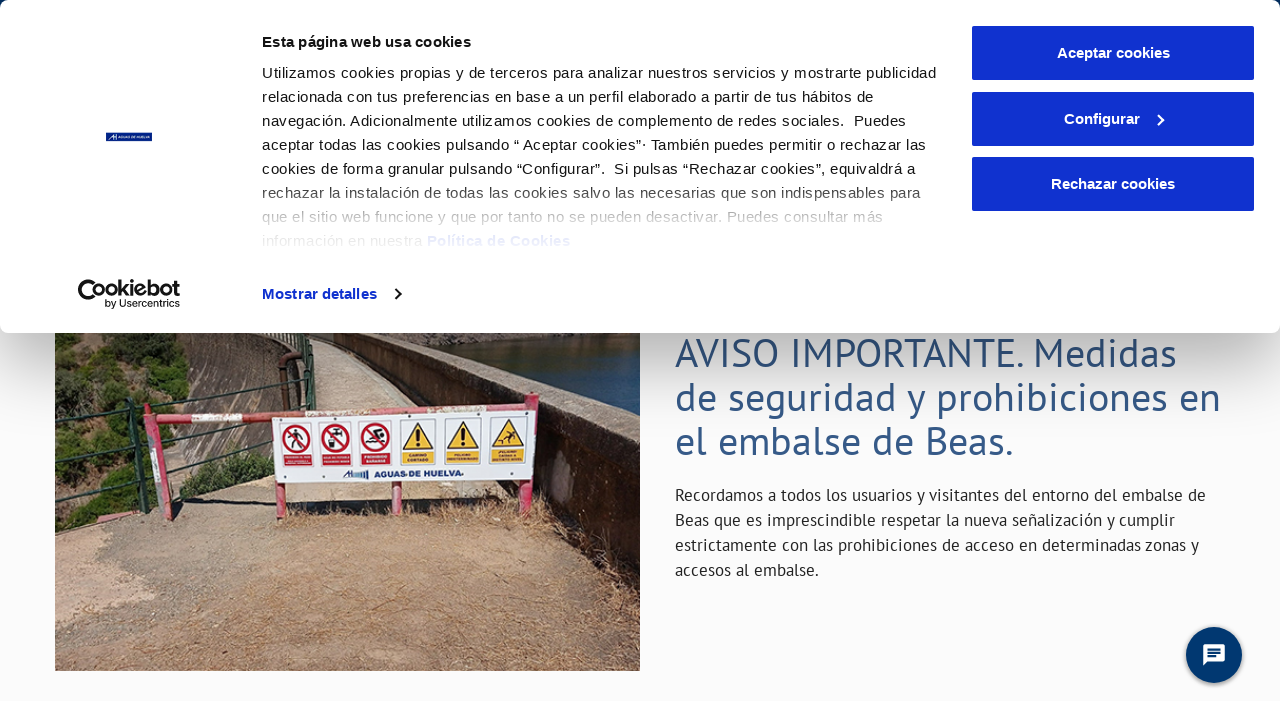

--- FILE ---
content_type: text/html;charset=UTF-8
request_url: https://www.aguashuelva.com/noticias?p_p_id=com_liferay_asset_publisher_web_portlet_AssetPublisherPortlet_INSTANCE_XAWwrkboP0R8&p_p_lifecycle=0&p_p_state=normal&p_p_mode=view&_com_liferay_asset_publisher_web_portlet_AssetPublisherPortlet_INSTANCE_XAWwrkboP0R8_delta=3&p_r_p_resetCur=false&_com_liferay_asset_publisher_web_portlet_AssetPublisherPortlet_INSTANCE_XAWwrkboP0R8_cur=25
body_size: 34313
content:
































	
		
			<!DOCTYPE html>



























































		<script id="mainLiferayThemeJavaScript" src="https://www.aguashuelva.com/o/ac-new-theme-AA/js/main.js?browserId=chrome&amp;amp;minifierType=js&amp;amp;languageId=es_ES&amp;amp;t=1769717612000" type="text/javascript"></script>






















































		<script>
			window.onload = function() {
				createCookie('LR_MUNICIPIO_NOMBRE_358119', 'Huelva', 1);
				createCookie('LR_MUNICIPIO_CODINE_358119', '21041', 1);
				createCookie('LR_MUNICIPIO_PROVINCIA_358119', 'Huelva', 1);
        createCookie('LR_ONLY_ONE_MUNICIPIO_358119', 'true', 1);
			};
		</script>



 

<html class="ltr" dir="ltr" lang="es-ES">
<head>





































<script type="importmap">{"imports":{"react-dom":"/o/frontend-js-react-web/__liferay__/exports/react-dom.js","prop-types":"/o/frontend-js-react-web/__liferay__/exports/prop-types.js","react-dnd":"/o/frontend-js-react-web/__liferay__/exports/react-dnd.js","formik":"/o/frontend-js-react-web/__liferay__/exports/formik.js","react":"/o/frontend-js-react-web/__liferay__/exports/react.js","react-dnd-html5-backend":"/o/frontend-js-react-web/__liferay__/exports/react-dnd-html5-backend.js","classnames":"/o/frontend-js-react-web/__liferay__/exports/classnames.js","@liferay/frontend-js-api":"/o/frontend-js-dependencies-web/__liferay__/exports/@liferay$js-api.js","@liferay/frontend-js-api/data-set":"/o/frontend-js-dependencies-web/__liferay__/exports/@liferay$js-api$data-set.js"},"scopes":{}}</script><script data-senna-track="temporary">var Liferay = window.Liferay || {};Liferay.Icons = Liferay.Icons || {};Liferay.Icons.controlPanelSpritemap = 'https://www.aguashuelva.com/o/ac-new-theme-AA/images/clay/icons.svg';Liferay.Icons.spritemap = 'https://www.aguashuelva.com/o/ac-new-theme-AA/images/clay/icons.svg';</script>
<link data-senna-track="permanent" href="/o/frontend-theme-font-awesome-web/css/main.css?&mac=KWb8CY3oOhD728SI0G+NfXJbH/E=&browserId=chrome&languageId=es_ES&minifierType=css&themeId=diligentianewtheme_WAR_acnewthemeAA" rel="stylesheet" type="text/css" />
<script data-senna-track="permanent" src="/combo?browserId=chrome&minifierType=js&languageId=es_ES&t=1769717616546&/o/frontend-js-jquery-web/jquery/jquery.min.js&/o/frontend-js-jquery-web/jquery/init.js&/o/frontend-js-jquery-web/jquery/ajax.js&/o/frontend-js-jquery-web/jquery/bootstrap.bundle.min.js&/o/frontend-js-jquery-web/jquery/collapsible_search.js&/o/frontend-js-jquery-web/jquery/fm.js&/o/frontend-js-jquery-web/jquery/form.js&/o/frontend-js-jquery-web/jquery/popper.min.js&/o/frontend-js-jquery-web/jquery/side_navigation.js" type="text/javascript"></script>
<link data-senna-track="temporary" href="https://www.aguashuelva.com/noticias" rel="canonical" />
<link data-senna-track="temporary" href="https://www.aguashuelva.com/noticias" hreflang="es-ES" rel="alternate" />
<link data-senna-track="temporary" href="https://www.aguashuelva.com/gl/noticias" hreflang="gl-ES" rel="alternate" />
<link data-senna-track="temporary" href="https://www.aguashuelva.com/ca/noticias" hreflang="ca-ES" rel="alternate" />
<link data-senna-track="temporary" href="https://www.aguashuelva.com/eu/noticias" hreflang="eu-ES" rel="alternate" />
<link data-senna-track="temporary" href="https://www.aguashuelva.com/en/noticias" hreflang="en-US" rel="alternate" />
<link data-senna-track="temporary" href="https://www.aguashuelva.com/va/noticias" hreflang="va-ES" rel="alternate" />
<link data-senna-track="temporary" href="https://www.aguashuelva.com/ca/noticias" hreflang="ca-ES-VALENCIA" rel="alternate" />
<link data-senna-track="temporary" href="https://www.aguashuelva.com/noticias" hreflang="x-default" rel="alternate" />

<meta property="og:locale" content="es_ES">
<meta property="og:locale:alternate" content="es_ES">
<meta property="og:locale:alternate" content="ca_ES_VALENCIA">
<meta property="og:locale:alternate" content="ca_ES">
<meta property="og:locale:alternate" content="en_US">
<meta property="og:locale:alternate" content="eu_ES">
<meta property="og:locale:alternate" content="gl_ES">
<meta property="og:locale:alternate" content="va_ES">
<meta property="og:site_name" content="Aguas de Huelva">
<meta property="og:title" content="Noticias - Aguas de Huelva - Liferay DXP">
<meta property="og:type" content="website">
<meta property="og:url" content="https://www.aguashuelva.com/noticias">




<meta content="text/html; charset=UTF-8" http-equiv="content-type" />












<link data-senna-track="temporary"
	href="https://www.aguashuelva.com/o/ac-new-theme-AA/images/favicon.ico"
	rel="Shortcut Icon" />
<link data-senna-track="temporary" href="google.com" rel="shortcut"/>


	<link data-senna-track="temporary" href="https://www.aguashuelva.com/noticias?p_p_id=com_liferay_asset_publisher_web_portlet_AssetPublisherPortlet_INSTANCE_XAWwrkboP0R8&p_p_lifecycle=0&p_p_state=normal&p_p_mode=view&_com_liferay_asset_publisher_web_portlet_AssetPublisherPortlet_INSTANCE_XAWwrkboP0R8_delta=3&p_r_p_resetCur=false&_com_liferay_asset_publisher_web_portlet_AssetPublisherPortlet_INSTANCE_XAWwrkboP0R8_cur=25" rel="canonical" />
	
	
				
					<link href="https://www.aguashuelva.com/noticias?p_p_id=com_liferay_asset_publisher_web_portlet_AssetPublisherPortlet_INSTANCE_XAWwrkboP0R8&p_p_lifecycle=0&p_p_state=normal&p_p_mode=view&_com_liferay_asset_publisher_web_portlet_AssetPublisherPortlet_INSTANCE_XAWwrkboP0R8_delta=3&p_r_p_resetCur=false&_com_liferay_asset_publisher_web_portlet_AssetPublisherPortlet_INSTANCE_XAWwrkboP0R8_cur=25" hreflang="x-default" rel="alternate" />
				
				
				
					<link href="https://www.aguashuelva.com/noticias?p_p_id=com_liferay_asset_publisher_web_portlet_AssetPublisherPortlet_INSTANCE_XAWwrkboP0R8&p_p_lifecycle=0&p_p_state=normal&p_p_mode=view&_com_liferay_asset_publisher_web_portlet_AssetPublisherPortlet_INSTANCE_XAWwrkboP0R8_delta=3&p_r_p_resetCur=false&_com_liferay_asset_publisher_web_portlet_AssetPublisherPortlet_INSTANCE_XAWwrkboP0R8_cur=25" hreflang="es-ES" rel="alternate" />
				


<link class="lfr-css-file" data-senna-track="temporary" href="https://www.aguashuelva.com/o/ac-new-theme-AA/css/clay.css?browserId=chrome&amp;themeId=diligentianewtheme_WAR_acnewthemeAA&amp;minifierType=css&amp;languageId=es_ES&amp;t=1769717612000" id="liferayAUICSS" rel="stylesheet" type="text/css" />



<link data-senna-track="temporary" href="https://www.aguashuelva.com/o/ac-new-theme-AA/css/main.css?browserId=chrome&amp;themeId=diligentianewtheme_WAR_acnewthemeAA&amp;minifierType=css&amp;languageId=es_ES&amp;t=1769717612000" id="liferayPortalCSS" rel="stylesheet" type="text/css" />
	







	<link href="/combo?browserId=chrome&amp;minifierType=css&amp;themeId=diligentianewtheme_WAR_acnewthemeAA&amp;languageId=es_ES&amp;com_liferay_asset_publisher_web_portlet_AssetPublisherPortlet_INSTANCE_XAWwrkboP0R8:%2Fo%2Fasset-publisher-web%2Fcss%2Fmain.css&amp;com_liferay_journal_content_web_portlet_JournalContentPortlet:%2Fo%2Fjournal-content-web%2Fcss%2Fmain.css&amp;com_liferay_portal_search_web_search_bar_portlet_SearchBarPortlet_INSTANCE_templateSearch:%2Fo%2Fportal-search-web%2Fcss%2Fmain.css&amp;com_liferay_product_navigation_product_menu_web_portlet_ProductMenuPortlet:%2Fo%2Fproduct-navigation-product-menu-web%2Fcss%2Fmain.css&amp;com_liferay_product_navigation_user_personal_bar_web_portlet_ProductNavigationUserPersonalBarPortlet:%2Fo%2Fcom.liferay.product.navigation.user.personal.bar.web%2Fcss%2Fmain.css&amp;com_liferay_site_navigation_menu_web_portlet_SiteNavigationMenuPortlet:%2Fo%2Fsite-navigation-menu-web%2Fcss%2Fmain.css&amp;t=1769717612000" rel="stylesheet" type="text/css"
 data-senna-track="temporary" id="264bee5" />







<script data-senna-track="temporary" type="text/javascript">
	// <![CDATA[
		var Liferay = Liferay || {};

		Liferay.Browser = {
			acceptsGzip: function() {
				return true;
			},

			

			getMajorVersion: function() {
				return 131.0;
			},

			getRevision: function() {
				return '537.36';
			},
			getVersion: function() {
				return '131.0';
			},

			

			isAir: function() {
				return false;
			},
			isChrome: function() {
				return true;
			},
			isEdge: function() {
				return false;
			},
			isFirefox: function() {
				return false;
			},
			isGecko: function() {
				return true;
			},
			isIe: function() {
				return false;
			},
			isIphone: function() {
				return false;
			},
			isLinux: function() {
				return false;
			},
			isMac: function() {
				return true;
			},
			isMobile: function() {
				return false;
			},
			isMozilla: function() {
				return false;
			},
			isOpera: function() {
				return false;
			},
			isRtf: function() {
				return true;
			},
			isSafari: function() {
				return true;
			},
			isSun: function() {
				return false;
			},
			isWebKit: function() {
				return true;
			},
			isWindows: function() {
				return false;
			}
		};

		Liferay.Data = Liferay.Data || {};

		Liferay.Data.ICONS_INLINE_SVG = true;

		Liferay.Data.NAV_SELECTOR = '#navigation';

		Liferay.Data.NAV_SELECTOR_MOBILE = '#navigationCollapse';

		Liferay.Data.isCustomizationView = function() {
			return false;
		};

		Liferay.Data.notices = [
			
		];

		(function () {
			var available = {};

			var direction = {};

			

				available['es_ES'] = 'español\x20\x28España\x29';
				direction['es_ES'] = 'ltr';

			

				available['gl_ES'] = 'gallego\x20\x28España\x29';
				direction['gl_ES'] = 'ltr';

			

				available['ca_ES'] = 'catalán\x20\x28España\x29';
				direction['ca_ES'] = 'ltr';

			

				available['eu_ES'] = 'euskera\x20\x28España\x29';
				direction['eu_ES'] = 'ltr';

			

				available['en_US'] = 'inglés\x20\x28Estados\x20Unidos\x29';
				direction['en_US'] = 'ltr';

			

				available['va_ES'] = 'va\x20\x28España\x29';
				direction['va_ES'] = 'lang.dir';

			

			Liferay.Language = {
				available,
				direction,
				get: function(key) {
					return key;
				}
			};
		})();

		var featureFlags = {"LPS-167151":false,"LPS-165491":false,"LPS-165493":false,"LPS-175850":false,"COMMERCE-9410":false,"LRAC-10632":false,"COMMERCE-8087":false,"LPS-114786":false,"LRAC-10757":false,"LPS-170809":false,"LPS-165849":false,"LPS-157670":false,"LPS-155692":false,"LPS-169923":false,"LPS-171364":false,"LPS-153714":false,"LPS-171047":false,"LPS-170670":false,"LPS-169981":false,"LPS-176651":false,"LPS-153117":false,"LPS-153478":false,"LPS-163118":false,"LPS-135430":false,"LPS-177031":false,"LPS-163716":false,"LPS-84424":false,"LPS-164563":false,"LPS-122920":false,"LPS-146755":false,"LPS-173135":false,"LPS-167253":false,"LPS-134527":false,"LPS-158259":false,"LPS-165346":false,"LPS-172094":false,"LPS-144527":false,"COMMERCE-8949":false,"LPS-149256":false,"LPS-165482":false,"LPS-171625":false,"LPS-159913":false,"LPS-153332":false,"LPS-161313":false,"LPS-155284":false,"LPS-176083":false,"LPS-158675":false,"LPS-159643":false,"LPS-154672":false,"LPS-164948":false,"LPS-166126":false};

		Liferay.FeatureFlags = Object.keys(featureFlags).reduce(
			(acc, key) => ({
				...acc, [key]: featureFlags[key] === 'true' || featureFlags[key] === true
			}), {}
		);

		Liferay.PortletKeys = {
			DOCUMENT_LIBRARY: 'com_liferay_document_library_web_portlet_DLPortlet',
			DYNAMIC_DATA_MAPPING: 'com_liferay_dynamic_data_mapping_web_portlet_DDMPortlet',
			ITEM_SELECTOR: 'com_liferay_item_selector_web_portlet_ItemSelectorPortlet'
		};

		Liferay.PropsValues = {
			JAVASCRIPT_SINGLE_PAGE_APPLICATION_TIMEOUT: 0,
			UPLOAD_SERVLET_REQUEST_IMPL_MAX_SIZE: 10485760000
		};

		Liferay.ThemeDisplay = {

			

			
				getLayoutId: function() {
					return '85';
				},

				

				getLayoutRelativeControlPanelURL: function() {
					return '/group/huelva/~/control_panel/manage?p_p_id=com_liferay_asset_publisher_web_portlet_AssetPublisherPortlet_INSTANCE_XAWwrkboP0R8';
				},

				getLayoutRelativeURL: function() {
					return '/noticias';
				},
				getLayoutURL: function() {
					return 'https://www.aguashuelva.com/noticias';
				},
				getParentLayoutId: function() {
					return '7';
				},
				isControlPanel: function() {
					return false;
				},
				isPrivateLayout: function() {
					return 'false';
				},
				isVirtualLayout: function() {
					return false;
				},
			

			getBCP47LanguageId: function() {
				return 'es-ES';
			},
			getCanonicalURL: function() {

				

				return 'https\x3a\x2f\x2fwww\x2eaguashuelva\x2ecom\x2fnoticias';
			},
			getCDNBaseURL: function() {
				return 'https://www.aguashuelva.com';
			},
			getCDNDynamicResourcesHost: function() {
				return '';
			},
			getCDNHost: function() {
				return '';
			},
			getCompanyGroupId: function() {
				return '20152';
			},
			getCompanyId: function() {
				return '20116';
			},
			getDefaultLanguageId: function() {
				return 'es_ES';
			},
			getDoAsUserIdEncoded: function() {
				return '';
			},
			getLanguageId: function() {
				return 'es_ES';
			},
			getParentGroupId: function() {
				return '358119';
			},
			getPathContext: function() {
				return '';
			},
			getPathImage: function() {
				return '/image';
			},
			getPathJavaScript: function() {
				return '/o/frontend-js-web';
			},
			getPathMain: function() {
				return '/c';
			},
			getPathThemeImages: function() {
				return 'https://www.aguashuelva.com/o/ac-new-theme-AA/images';
			},
			getPathThemeRoot: function() {
				return '/o/ac-new-theme-AA';
			},
			getPlid: function() {
				return '358547';
			},
			getPortalURL: function() {
				return 'https://www.aguashuelva.com';
			},
			getRealUserId: function() {
				return '20120';
			},
			getRemoteAddr: function() {
				return '107.154.186.20:16504';
			},
			getRemoteHost: function() {
				return '107.154.186.20:16504';
			},
			getScopeGroupId: function() {
				return '358119';
			},
			getScopeGroupIdOrLiveGroupId: function() {
				return '358119';
			},
			getSessionId: function() {
				return '';
			},
			getSiteAdminURL: function() {
				return 'https://www.aguashuelva.com/group/huelva/~/control_panel/manage?p_p_lifecycle=0&p_p_state=maximized&p_p_mode=view';
			},
			getSiteGroupId: function() {
				return '358119';
			},
			getURLControlPanel: function() {
				return '/group/control_panel?refererPlid=358547';
			},
			getURLHome: function() {
				return 'https\x3a\x2f\x2fwww\x2eaguashuelva\x2ecom\x2flogin';
			},
			getUserEmailAddress: function() {
				return '';
			},
			getUserId: function() {
				return '20120';
			},
			getUserName: function() {
				return '';
			},
			isAddSessionIdToURL: function() {
				return false;
			},
			isImpersonated: function() {
				return false;
			},
			isSignedIn: function() {
				return false;
			},

			isStagedPortlet: function() {
				
					
						return true;
					
					
			},

			isStateExclusive: function() {
				return false;
			},
			isStateMaximized: function() {
				return false;
			},
			isStatePopUp: function() {
				return false;
			}
		};

		var themeDisplay = Liferay.ThemeDisplay;

		Liferay.AUI = {

			

			getCombine: function() {
				return true;
			},
			getComboPath: function() {
				return '/combo/?browserId=chrome&minifierType=&languageId=es_ES&t=1769717623941&';
			},
			getDateFormat: function() {
				return '%d/%m/%Y';
			},
			getEditorCKEditorPath: function() {
				return '/o/frontend-editor-ckeditor-web';
			},
			getFilter: function() {
				var filter = 'raw';

				
					
						filter = 'min';
					
					

				return filter;
			},
			getFilterConfig: function() {
				var instance = this;

				var filterConfig = null;

				if (!instance.getCombine()) {
					filterConfig = {
						replaceStr: '.js' + instance.getStaticResourceURLParams(),
						searchExp: '\\.js$'
					};
				}

				return filterConfig;
			},
			getJavaScriptRootPath: function() {
				return '/o/frontend-js-web';
			},
			getPortletRootPath: function() {
				return '/html/portlet';
			},
			getStaticResourceURLParams: function() {
				return '?browserId=chrome&minifierType=&languageId=es_ES&t=1769717623941';
			}
		};

		Liferay.authToken = '8d31J6dI';

		

		Liferay.currentURL = '\x2fnoticias\x3fp_p_id\x3dcom_liferay_asset_publisher_web_portlet_AssetPublisherPortlet_INSTANCE_XAWwrkboP0R8\x26p_p_lifecycle\x3d0\x26p_p_state\x3dnormal\x26p_p_mode\x3dview\x26_com_liferay_asset_publisher_web_portlet_AssetPublisherPortlet_INSTANCE_XAWwrkboP0R8_delta\x3d3\x26p_r_p_resetCur\x3dfalse\x26_com_liferay_asset_publisher_web_portlet_AssetPublisherPortlet_INSTANCE_XAWwrkboP0R8_cur\x3d25';
		Liferay.currentURLEncoded = '\x252Fnoticias\x253Fp_p_id\x253Dcom_liferay_asset_publisher_web_portlet_AssetPublisherPortlet_INSTANCE_XAWwrkboP0R8\x2526p_p_lifecycle\x253D0\x2526p_p_state\x253Dnormal\x2526p_p_mode\x253Dview\x2526_com_liferay_asset_publisher_web_portlet_AssetPublisherPortlet_INSTANCE_XAWwrkboP0R8_delta\x253D3\x2526p_r_p_resetCur\x253Dfalse\x2526_com_liferay_asset_publisher_web_portlet_AssetPublisherPortlet_INSTANCE_XAWwrkboP0R8_cur\x253D25';
	// ]]>
</script>

<script data-senna-track="temporary" type="text/javascript">window.__CONFIG__= {basePath: '',combine: true, defaultURLParams: null, explainResolutions: false, exposeGlobal: false, logLevel: 'warn', moduleType: 'module', namespace:'Liferay', reportMismatchedAnonymousModules: 'warn', resolvePath: '/o/js_resolve_modules/1f240fd6-f3bd-4faa-bcd5-1645f5a893f3', url: '/combo/?browserId=chrome&minifierType=js&languageId=es_ES&t=1769717623941&', waitTimeout: 7000};</script><script data-senna-track="permanent" src="/o/frontend-js-loader-modules-extender/loader.js?&mac=kuyYLzgmJRuntKLenfFpZdHstco=&browserId=chrome&languageId=es_ES&minifierType=js" type="text/javascript"></script><script data-senna-track="permanent" src="/combo?browserId=chrome&minifierType=js&languageId=es_ES&t=1769717623941&/o/frontend-js-aui-web/aui/aui/aui-min.js&/o/frontend-js-aui-web/liferay/modules.js&/o/frontend-js-aui-web/liferay/aui_sandbox.js&/o/frontend-js-aui-web/aui/attribute-base/attribute-base-min.js&/o/frontend-js-aui-web/aui/attribute-complex/attribute-complex-min.js&/o/frontend-js-aui-web/aui/attribute-core/attribute-core-min.js&/o/frontend-js-aui-web/aui/attribute-observable/attribute-observable-min.js&/o/frontend-js-aui-web/aui/attribute-extras/attribute-extras-min.js&/o/frontend-js-aui-web/aui/event-custom-base/event-custom-base-min.js&/o/frontend-js-aui-web/aui/event-custom-complex/event-custom-complex-min.js&/o/frontend-js-aui-web/aui/oop/oop-min.js&/o/frontend-js-aui-web/aui/aui-base-lang/aui-base-lang-min.js&/o/frontend-js-aui-web/liferay/dependency.js&/o/frontend-js-aui-web/liferay/util.js&/o/frontend-js-aui-web/aui/aui-base-html5-shiv/aui-base-html5-shiv-min.js&/o/frontend-js-aui-web/aui/arraylist-add/arraylist-add-min.js&/o/frontend-js-aui-web/aui/arraylist-filter/arraylist-filter-min.js&/o/frontend-js-aui-web/aui/arraylist/arraylist-min.js&/o/frontend-js-aui-web/aui/array-extras/array-extras-min.js&/o/frontend-js-aui-web/aui/array-invoke/array-invoke-min.js&/o/frontend-js-aui-web/aui/base-base/base-base-min.js&/o/frontend-js-aui-web/aui/base-pluginhost/base-pluginhost-min.js&/o/frontend-js-aui-web/aui/classnamemanager/classnamemanager-min.js&/o/frontend-js-aui-web/aui/datatype-xml-format/datatype-xml-format-min.js&/o/frontend-js-aui-web/aui/datatype-xml-parse/datatype-xml-parse-min.js&/o/frontend-js-aui-web/aui/dom-base/dom-base-min.js&/o/frontend-js-aui-web/aui/dom-core/dom-core-min.js&/o/frontend-js-aui-web/aui/dom-screen/dom-screen-min.js&/o/frontend-js-aui-web/aui/dom-style/dom-style-min.js&/o/frontend-js-aui-web/aui/event-base/event-base-min.js&/o/frontend-js-aui-web/aui/event-delegate/event-delegate-min.js&/o/frontend-js-aui-web/aui/event-focus/event-focus-min.js" type="text/javascript"></script>
<script data-senna-track="permanent" src="/combo?browserId=chrome&minifierType=js&languageId=es_ES&t=1769717623941&/o/frontend-js-aui-web/aui/event-hover/event-hover-min.js&/o/frontend-js-aui-web/aui/event-key/event-key-min.js&/o/frontend-js-aui-web/aui/event-mouseenter/event-mouseenter-min.js&/o/frontend-js-aui-web/aui/event-mousewheel/event-mousewheel-min.js&/o/frontend-js-aui-web/aui/event-outside/event-outside-min.js&/o/frontend-js-aui-web/aui/event-resize/event-resize-min.js&/o/frontend-js-aui-web/aui/event-simulate/event-simulate-min.js&/o/frontend-js-aui-web/aui/event-synthetic/event-synthetic-min.js&/o/frontend-js-aui-web/aui/intl/intl-min.js&/o/frontend-js-aui-web/aui/io-base/io-base-min.js&/o/frontend-js-aui-web/aui/io-form/io-form-min.js&/o/frontend-js-aui-web/aui/io-queue/io-queue-min.js&/o/frontend-js-aui-web/aui/io-upload-iframe/io-upload-iframe-min.js&/o/frontend-js-aui-web/aui/io-xdr/io-xdr-min.js&/o/frontend-js-aui-web/aui/json-parse/json-parse-min.js&/o/frontend-js-aui-web/aui/json-stringify/json-stringify-min.js&/o/frontend-js-aui-web/aui/node-base/node-base-min.js&/o/frontend-js-aui-web/aui/node-core/node-core-min.js&/o/frontend-js-aui-web/aui/node-event-delegate/node-event-delegate-min.js&/o/frontend-js-aui-web/aui/node-event-simulate/node-event-simulate-min.js&/o/frontend-js-aui-web/aui/node-focusmanager/node-focusmanager-min.js&/o/frontend-js-aui-web/aui/node-pluginhost/node-pluginhost-min.js&/o/frontend-js-aui-web/aui/node-screen/node-screen-min.js&/o/frontend-js-aui-web/aui/node-style/node-style-min.js&/o/frontend-js-aui-web/aui/plugin/plugin-min.js&/o/frontend-js-aui-web/aui/pluginhost-base/pluginhost-base-min.js&/o/frontend-js-aui-web/aui/pluginhost-config/pluginhost-config-min.js&/o/frontend-js-aui-web/aui/querystring-stringify-simple/querystring-stringify-simple-min.js&/o/frontend-js-aui-web/aui/queue-promote/queue-promote-min.js&/o/frontend-js-aui-web/aui/selector-css2/selector-css2-min.js&/o/frontend-js-aui-web/aui/selector-css3/selector-css3-min.js" type="text/javascript"></script>
<script data-senna-track="permanent" src="/combo?browserId=chrome&minifierType=js&languageId=es_ES&t=1769717623941&/o/frontend-js-aui-web/aui/selector-native/selector-native-min.js&/o/frontend-js-aui-web/aui/selector/selector-min.js&/o/frontend-js-aui-web/aui/widget-base/widget-base-min.js&/o/frontend-js-aui-web/aui/widget-htmlparser/widget-htmlparser-min.js&/o/frontend-js-aui-web/aui/widget-skin/widget-skin-min.js&/o/frontend-js-aui-web/aui/widget-uievents/widget-uievents-min.js&/o/frontend-js-aui-web/aui/yui-throttle/yui-throttle-min.js&/o/frontend-js-aui-web/aui/aui-base-core/aui-base-core-min.js&/o/frontend-js-aui-web/aui/aui-classnamemanager/aui-classnamemanager-min.js&/o/frontend-js-aui-web/aui/aui-component/aui-component-min.js&/o/frontend-js-aui-web/aui/aui-debounce/aui-debounce-min.js&/o/frontend-js-aui-web/aui/aui-delayed-task-deprecated/aui-delayed-task-deprecated-min.js&/o/frontend-js-aui-web/aui/aui-event-base/aui-event-base-min.js&/o/frontend-js-aui-web/aui/aui-event-input/aui-event-input-min.js&/o/frontend-js-aui-web/aui/aui-form-validator/aui-form-validator-min.js&/o/frontend-js-aui-web/aui/aui-node-base/aui-node-base-min.js&/o/frontend-js-aui-web/aui/aui-node-html5/aui-node-html5-min.js&/o/frontend-js-aui-web/aui/aui-selector/aui-selector-min.js&/o/frontend-js-aui-web/aui/aui-timer/aui-timer-min.js&/o/frontend-js-aui-web/liferay/browser_selectors.js&/o/frontend-js-aui-web/liferay/form.js&/o/frontend-js-aui-web/liferay/form_placeholders.js&/o/frontend-js-aui-web/liferay/icon.js&/o/frontend-js-aui-web/liferay/menu.js&/o/frontend-js-aui-web/liferay/notice.js&/o/frontend-js-web/liferay/dom_task_runner.js&/o/frontend-js-web/liferay/events.js&/o/frontend-js-web/liferay/lazy_load.js&/o/frontend-js-web/liferay/liferay.js&/o/frontend-js-web/liferay/global.bundle.js&/o/frontend-js-web/liferay/portlet.js&/o/frontend-js-web/liferay/workflow.js&/o/frontend-js-module-launcher/webpack_federation.js&/o/oauth2-provider-web/js/liferay.js" type="text/javascript"></script>
<script data-senna-track="temporary" type="text/javascript">window.Liferay = Liferay || {}; window.Liferay.OAuth2 = {getAuthorizeURL: function() {return 'https://www.aguashuelva.com/o/oauth2/authorize';}, getBuiltInRedirectURL: function() {return 'https://www.aguashuelva.com/o/oauth2/redirect';}, getIntrospectURL: function() { return 'https://www.aguashuelva.com/o/oauth2/introspect';}, getTokenURL: function() {return 'https://www.aguashuelva.com/o/oauth2/token';}, getUserAgentApplication: function(externalReferenceCode) {return Liferay.OAuth2._userAgentApplications[externalReferenceCode];}, _userAgentApplications: {}}</script><script data-senna-track="temporary" type="text/javascript">try {var MODULE_MAIN='@liferay/frontend-js-state-web@1.0.14/index';var MODULE_PATH='/o/frontend-js-state-web';AUI().applyConfig({groups:{state:{mainModule:MODULE_MAIN}}});
} catch(error) {console.error(error);}try {var MODULE_MAIN='@liferay/frontend-js-react-web@5.0.25/index';var MODULE_PATH='/o/frontend-js-react-web';AUI().applyConfig({groups:{react:{mainModule:MODULE_MAIN}}});
} catch(error) {console.error(error);}try {var MODULE_MAIN='frontend-js-components-web@2.0.47/index';var MODULE_PATH='/o/frontend-js-components-web';AUI().applyConfig({groups:{components:{mainModule:MODULE_MAIN}}});
} catch(error) {console.error(error);}try {var MODULE_MAIN='invitation-invite-members-web@5.0.26/index';var MODULE_PATH='/o/invitation-invite-members-web';AUI().applyConfig({groups:{"invite-members":{base:MODULE_PATH+"/invite_members/js/",combine:Liferay.AUI.getCombine(),filter:Liferay.AUI.getFilterConfig(),modules:{"liferay-portlet-invite-members":{path:"main.js",requires:["aui-base","autocomplete-base","datasource-io","datatype-number","liferay-portlet-base","liferay-util-window","node-core"]}},root:MODULE_PATH+"/invite_members/js/"}}});
} catch(error) {console.error(error);}try {var MODULE_MAIN='calendar-web@5.0.72/index';var MODULE_PATH='/o/calendar-web';AUI().applyConfig({groups:{calendar:{base:MODULE_PATH+"/js/",combine:Liferay.AUI.getCombine(),filter:Liferay.AUI.getFilterConfig(),modules:{"liferay-calendar-a11y":{path:"calendar_a11y.js",requires:["calendar"]},"liferay-calendar-container":{path:"calendar_container.js",requires:["aui-alert","aui-base","aui-component","liferay-portlet-base"]},"liferay-calendar-date-picker-sanitizer":{path:"date_picker_sanitizer.js",requires:["aui-base"]},"liferay-calendar-interval-selector":{path:"interval_selector.js",requires:["aui-base","liferay-portlet-base"]},"liferay-calendar-interval-selector-scheduler-event-link":{path:"interval_selector_scheduler_event_link.js",requires:["aui-base","liferay-portlet-base"]},"liferay-calendar-list":{path:"calendar_list.js",requires:["aui-template-deprecated","liferay-scheduler"]},"liferay-calendar-message-util":{path:"message_util.js",requires:["liferay-util-window"]},"liferay-calendar-recurrence-converter":{path:"recurrence_converter.js",requires:[]},"liferay-calendar-recurrence-dialog":{path:"recurrence.js",requires:["aui-base","liferay-calendar-recurrence-util"]},"liferay-calendar-recurrence-util":{path:"recurrence_util.js",requires:["aui-base","liferay-util-window"]},"liferay-calendar-reminders":{path:"calendar_reminders.js",requires:["aui-base"]},"liferay-calendar-remote-services":{path:"remote_services.js",requires:["aui-base","aui-component","liferay-calendar-util","liferay-portlet-base"]},"liferay-calendar-session-listener":{path:"session_listener.js",requires:["aui-base","liferay-scheduler"]},"liferay-calendar-simple-color-picker":{path:"simple_color_picker.js",requires:["aui-base","aui-template-deprecated"]},"liferay-calendar-simple-menu":{path:"simple_menu.js",requires:["aui-base","aui-template-deprecated","event-outside","event-touch","widget-modality","widget-position","widget-position-align","widget-position-constrain","widget-stack","widget-stdmod"]},"liferay-calendar-util":{path:"calendar_util.js",requires:["aui-datatype","aui-io","aui-scheduler","aui-toolbar","autocomplete","autocomplete-highlighters"]},"liferay-scheduler":{path:"scheduler.js",requires:["async-queue","aui-datatype","aui-scheduler","dd-plugin","liferay-calendar-a11y","liferay-calendar-message-util","liferay-calendar-recurrence-converter","liferay-calendar-recurrence-util","liferay-calendar-util","liferay-scheduler-event-recorder","liferay-scheduler-models","promise","resize-plugin"]},"liferay-scheduler-event-recorder":{path:"scheduler_event_recorder.js",requires:["dd-plugin","liferay-calendar-util","resize-plugin"]},"liferay-scheduler-models":{path:"scheduler_models.js",requires:["aui-datatype","dd-plugin","liferay-calendar-util"]}},root:MODULE_PATH+"/js/"}}});
} catch(error) {console.error(error);}try {var MODULE_MAIN='contacts-web@5.0.48/index';var MODULE_PATH='/o/contacts-web';AUI().applyConfig({groups:{contactscenter:{base:MODULE_PATH+"/js/",combine:Liferay.AUI.getCombine(),filter:Liferay.AUI.getFilterConfig(),modules:{"liferay-contacts-center":{path:"main.js",requires:["aui-io-plugin-deprecated","aui-toolbar","autocomplete-base","datasource-io","json-parse","liferay-portlet-base","liferay-util-window"]}},root:MODULE_PATH+"/js/"}}});
} catch(error) {console.error(error);}try {var MODULE_MAIN='staging-taglib@7.0.36/index';var MODULE_PATH='/o/staging-taglib';AUI().applyConfig({groups:{stagingTaglib:{base:MODULE_PATH+"/",combine:Liferay.AUI.getCombine(),filter:Liferay.AUI.getFilterConfig(),modules:{"liferay-export-import-management-bar-button":{path:"export_import_entity_management_bar_button/js/main.js",requires:["aui-component","liferay-search-container","liferay-search-container-select"]}},root:MODULE_PATH+"/"}}});
} catch(error) {console.error(error);}try {var MODULE_MAIN='journal-web@5.0.131/index';var MODULE_PATH='/o/journal-web';AUI().applyConfig({groups:{journal:{base:MODULE_PATH+"/js/",combine:Liferay.AUI.getCombine(),filter:Liferay.AUI.getFilterConfig(),modules:{"liferay-journal-navigation":{path:"navigation.js",requires:["aui-component","liferay-portlet-base","liferay-search-container"]},"liferay-portlet-journal":{path:"main.js",requires:["aui-base","aui-dialog-iframe-deprecated","liferay-portlet-base","liferay-util-window"]}},root:MODULE_PATH+"/js/"}}});
} catch(error) {console.error(error);}try {var MODULE_MAIN='frontend-editor-alloyeditor-web@5.0.37/index';var MODULE_PATH='/o/frontend-editor-alloyeditor-web';AUI().applyConfig({groups:{alloyeditor:{base:MODULE_PATH+"/js/",combine:Liferay.AUI.getCombine(),filter:Liferay.AUI.getFilterConfig(),modules:{"liferay-alloy-editor":{path:"alloyeditor.js",requires:["aui-component","liferay-portlet-base","timers"]},"liferay-alloy-editor-source":{path:"alloyeditor_source.js",requires:["aui-debounce","liferay-fullscreen-source-editor","liferay-source-editor","plugin"]}},root:MODULE_PATH+"/js/"}}});
} catch(error) {console.error(error);}try {var MODULE_MAIN='portal-workflow-task-web@5.0.55/index';var MODULE_PATH='/o/portal-workflow-task-web';AUI().applyConfig({groups:{workflowtasks:{base:MODULE_PATH+"/js/",combine:Liferay.AUI.getCombine(),filter:Liferay.AUI.getFilterConfig(),modules:{"liferay-workflow-tasks":{path:"main.js",requires:["liferay-util-window"]}},root:MODULE_PATH+"/js/"}}});
} catch(error) {console.error(error);}try {var MODULE_MAIN='staging-processes-web@5.0.43/index';var MODULE_PATH='/o/staging-processes-web';AUI().applyConfig({groups:{stagingprocessesweb:{base:MODULE_PATH+"/",combine:Liferay.AUI.getCombine(),filter:Liferay.AUI.getFilterConfig(),modules:{"liferay-staging-processes-export-import":{path:"js/main.js",requires:["aui-datatype","aui-dialog-iframe-deprecated","aui-modal","aui-parse-content","aui-toggler","liferay-portlet-base","liferay-util-window"]}},root:MODULE_PATH+"/"}}});
} catch(error) {console.error(error);}try {var MODULE_MAIN='portal-workflow-kaleo-designer-web@5.0.103/index';var MODULE_PATH='/o/portal-workflow-kaleo-designer-web';AUI().applyConfig({groups:{"kaleo-designer":{base:MODULE_PATH+"/designer/js/legacy/",combine:Liferay.AUI.getCombine(),filter:Liferay.AUI.getFilterConfig(),modules:{"liferay-kaleo-designer-autocomplete-util":{path:"autocomplete_util.js",requires:["autocomplete","autocomplete-highlighters"]},"liferay-kaleo-designer-definition-diagram-controller":{path:"definition_diagram_controller.js",requires:["liferay-kaleo-designer-field-normalizer","liferay-kaleo-designer-utils"]},"liferay-kaleo-designer-dialogs":{path:"dialogs.js",requires:["liferay-util-window"]},"liferay-kaleo-designer-editors":{path:"editors.js",requires:["aui-ace-editor","aui-ace-editor-mode-xml","aui-base","aui-datatype","aui-node","liferay-kaleo-designer-autocomplete-util","liferay-kaleo-designer-utils"]},"liferay-kaleo-designer-field-normalizer":{path:"field_normalizer.js",requires:["liferay-kaleo-designer-remote-services"]},"liferay-kaleo-designer-nodes":{path:"nodes.js",requires:["aui-datatable","aui-datatype","aui-diagram-builder","liferay-kaleo-designer-editors","liferay-kaleo-designer-utils"]},"liferay-kaleo-designer-remote-services":{path:"remote_services.js",requires:["aui-io","liferay-portlet-url"]},"liferay-kaleo-designer-templates":{path:"templates.js",requires:["aui-tpl-snippets-deprecated"]},"liferay-kaleo-designer-utils":{path:"utils.js",requires:[]},"liferay-kaleo-designer-xml-definition":{path:"xml_definition.js",requires:["aui-base","aui-component","dataschema-xml","datatype-xml"]},"liferay-kaleo-designer-xml-definition-serializer":{path:"xml_definition_serializer.js",requires:["escape","liferay-kaleo-designer-xml-util"]},"liferay-kaleo-designer-xml-util":{path:"xml_util.js",requires:["aui-base"]},"liferay-portlet-kaleo-designer":{path:"main.js",requires:["aui-ace-editor","aui-ace-editor-mode-xml","aui-tpl-snippets-deprecated","dataschema-xml","datasource","datatype-xml","event-valuechange","io-form","liferay-kaleo-designer-autocomplete-util","liferay-kaleo-designer-editors","liferay-kaleo-designer-nodes","liferay-kaleo-designer-remote-services","liferay-kaleo-designer-utils","liferay-kaleo-designer-xml-util","liferay-util-window"]}},root:MODULE_PATH+"/designer/js/legacy/"}}});
} catch(error) {console.error(error);}try {var MODULE_MAIN='@liferay/frontend-taglib@11.2.1/index';var MODULE_PATH='/o/frontend-taglib';AUI().applyConfig({groups:{"frontend-taglib":{base:MODULE_PATH+"/",combine:Liferay.AUI.getCombine(),filter:Liferay.AUI.getFilterConfig(),modules:{"liferay-management-bar":{path:"management_bar/js/management_bar.js",requires:["aui-component","liferay-portlet-base"]},"liferay-sidebar-panel":{path:"sidebar_panel/js/sidebar_panel.js",requires:["aui-base","aui-debounce","aui-parse-content","liferay-portlet-base"]}},root:MODULE_PATH+"/"}}});
} catch(error) {console.error(error);}try {var MODULE_MAIN='portal-search-web@6.0.96/index';var MODULE_PATH='/o/portal-search-web';AUI().applyConfig({groups:{search:{base:MODULE_PATH+"/js/",combine:Liferay.AUI.getCombine(),filter:Liferay.AUI.getFilterConfig(),modules:{"liferay-search-bar":{path:"search_bar.js",requires:[]},"liferay-search-custom-filter":{path:"custom_filter.js",requires:[]},"liferay-search-facet-util":{path:"facet_util.js",requires:[]},"liferay-search-modified-facet":{path:"modified_facet.js",requires:["aui-form-validator","liferay-search-facet-util"]},"liferay-search-modified-facet-configuration":{path:"modified_facet_configuration.js",requires:["aui-node"]},"liferay-search-sort-configuration":{path:"sort_configuration.js",requires:["aui-node"]},"liferay-search-sort-util":{path:"sort_util.js",requires:[]}},root:MODULE_PATH+"/js/"}}});
} catch(error) {console.error(error);}try {var MODULE_MAIN='@liferay/document-library-web@6.0.142/document_library/js/index';var MODULE_PATH='/o/document-library-web';AUI().applyConfig({groups:{dl:{base:MODULE_PATH+"/document_library/js/legacy/",combine:Liferay.AUI.getCombine(),filter:Liferay.AUI.getFilterConfig(),modules:{"document-library-upload-component":{path:"DocumentLibraryUpload.js",requires:["aui-component","aui-data-set-deprecated","aui-overlay-manager-deprecated","aui-overlay-mask-deprecated","aui-parse-content","aui-progressbar","aui-template-deprecated","liferay-search-container","querystring-parse-simple","uploader"]}},root:MODULE_PATH+"/document_library/js/legacy/"}}});
} catch(error) {console.error(error);}try {var MODULE_MAIN='dynamic-data-mapping-web@5.0.79/index';var MODULE_PATH='/o/dynamic-data-mapping-web';!function(){const a=Liferay.AUI;AUI().applyConfig({groups:{ddm:{base:MODULE_PATH+"/js/",combine:Liferay.AUI.getCombine(),filter:a.getFilterConfig(),modules:{"liferay-ddm-form":{path:"ddm_form.js",requires:["aui-base","aui-datatable","aui-datatype","aui-image-viewer","aui-parse-content","aui-set","aui-sortable-list","json","liferay-form","liferay-map-base","liferay-translation-manager","liferay-util-window"]},"liferay-portlet-dynamic-data-mapping":{condition:{trigger:"liferay-document-library"},path:"main.js",requires:["arraysort","aui-form-builder-deprecated","aui-form-validator","aui-map","aui-text-unicode","json","liferay-menu","liferay-translation-manager","liferay-util-window","text"]},"liferay-portlet-dynamic-data-mapping-custom-fields":{condition:{trigger:"liferay-document-library"},path:"custom_fields.js",requires:["liferay-portlet-dynamic-data-mapping"]}},root:MODULE_PATH+"/js/"}}})}();
} catch(error) {console.error(error);}try {var MODULE_MAIN='exportimport-web@5.0.65/index';var MODULE_PATH='/o/exportimport-web';AUI().applyConfig({groups:{exportimportweb:{base:MODULE_PATH+"/",combine:Liferay.AUI.getCombine(),filter:Liferay.AUI.getFilterConfig(),modules:{"liferay-export-import-export-import":{path:"js/main.js",requires:["aui-datatype","aui-dialog-iframe-deprecated","aui-modal","aui-parse-content","aui-toggler","liferay-portlet-base","liferay-util-window"]}},root:MODULE_PATH+"/"}}});
} catch(error) {console.error(error);}try {var MODULE_MAIN='segments-simulation-web@3.0.27/index';var MODULE_PATH='/o/segments-simulation-web';AUI().applyConfig({groups:{segmentssimulation:{base:MODULE_PATH+"/js/",combine:Liferay.AUI.getCombine(),filter:Liferay.AUI.getFilterConfig(),modules:{"liferay-portlet-segments-simulation":{path:"main.js",requires:["aui-base","liferay-portlet-base"]}},root:MODULE_PATH+"/js/"}}});
} catch(error) {console.error(error);}try {var MODULE_MAIN='item-selector-taglib@5.3.6/index.es';var MODULE_PATH='/o/item-selector-taglib';AUI().applyConfig({groups:{"item-selector-taglib":{base:MODULE_PATH+"/",combine:Liferay.AUI.getCombine(),filter:Liferay.AUI.getFilterConfig(),modules:{"liferay-image-selector":{path:"image_selector/js/image_selector.js",requires:["aui-base","liferay-item-selector-dialog","liferay-portlet-base","uploader"]}},root:MODULE_PATH+"/"}}});
} catch(error) {console.error(error);}try {var MODULE_MAIN='product-navigation-taglib@6.0.43/index';var MODULE_PATH='/o/product-navigation-taglib';AUI().applyConfig({groups:{controlmenu:{base:MODULE_PATH+"/",combine:Liferay.AUI.getCombine(),filter:Liferay.AUI.getFilterConfig(),modules:{"liferay-product-navigation-control-menu":{path:"control_menu/js/product_navigation_control_menu.js",requires:["aui-node","event-touch"]}},root:MODULE_PATH+"/"}}});
} catch(error) {console.error(error);}try {var MODULE_MAIN='commerce-product-content-web@4.0.85/index';var MODULE_PATH='/o/commerce-product-content-web';AUI().applyConfig({groups:{productcontent:{base:MODULE_PATH+"/js/",combine:Liferay.AUI.getCombine(),modules:{"liferay-commerce-product-content":{path:"product_content.js",requires:["aui-base","aui-io-request","aui-parse-content","liferay-portlet-base","liferay-portlet-url"]}},root:MODULE_PATH+"/js/"}}});
} catch(error) {console.error(error);}try {var MODULE_MAIN='commerce-frontend-impl@4.0.35/index';var MODULE_PATH='/o/commerce-frontend-impl';AUI().applyConfig({groups:{commercefrontend:{base:MODULE_PATH+"/js/",combine:Liferay.AUI.getCombine(),modules:{"liferay-commerce-frontend-asset-categories-selector":{path:"liferay_commerce_frontend_asset_categories_selector.js",requires:["aui-tree","liferay-commerce-frontend-asset-tag-selector"]},"liferay-commerce-frontend-asset-tag-selector":{path:"liferay_commerce_frontend_asset_tag_selector.js",requires:["aui-io-plugin-deprecated","aui-live-search-deprecated","aui-template-deprecated","aui-textboxlist-deprecated","datasource-cache","liferay-service-datasource"]},"liferay-commerce-frontend-management-bar-state":{condition:{trigger:"liferay-management-bar"},path:"management_bar_state.js",requires:["liferay-management-bar"]}},root:MODULE_PATH+"/js/"}}});
} catch(error) {console.error(error);}</script>


<script data-senna-track="temporary" type="text/javascript">
	// <![CDATA[
		
			
				
		

		

		
	// ]]>
</script>





	
		

			

			
		
		



	
		

			

			
		
	











	












	<style data-senna-track="temporary" type="text/css">
		@media (max-width: 991px){
#header-top .language-selector-portlet a.language-entry-short-text {
display:inline-block;
}
#header-top .town{
width:60%;
}
}
	</style>




	<style data-senna-track="temporary" type="text/css">
		 
			
		        
			        

#p_p_id_com_liferay_asset_publisher_web_portlet_AssetPublisherPortlet_INSTANCE_XAWwrkboP0R8_ .portlet-content {

}



		        
			
		 
			
		        
			        

#p_p_id_com_liferay_asset_publisher_web_portlet_AssetPublisherPortlet_INSTANCE_YMQOgiKQkoaj_ .portlet-content {

}



		        
			
		 
			
		 
			
		 
			
		 
			
		 
			
		 
			
		 
			
		 
			
		
	</style>


<script data-senna-track="temporary">var Liferay = window.Liferay || {}; Liferay.CommerceContext = {"commerceAccountGroupIds":[],"accountEntryAllowedTypes":["person"],"commerceChannelId":"0","currency":{"currencyId":"71542043","currencyCode":"USD"},"commerceSiteType":0};</script><link href="/o/commerce-frontend-js/styles/main.css" rel="stylesheet" type="text/css" />
<style data-senna-track="temporary" type="text/css">
</style>
<script>
Liferay.Loader.require(
'@liferay/frontend-js-state-web@1.0.14',
function(FrontendJsState) {
try {
} catch (err) {
	console.error(err);
}
});

</script><script data-senna-track="permanent" src="https://www.aguashuelva.com/combo?browserId=chrome&minifierType=js&languageId=es_ES&t=1769717623935&/o/cxov-tramite-ui/js/documents.js&/o/cxov-tramite-ui/js/tramite-step.js&/o/cxov-tramite-ui/js/tramite.js&/o/cxov-tramite-ui/js/validations.js" type = "text/javascript"></script>












<script type="text/javascript">
Liferay.on(
	'ddmFieldBlur', function(event) {
		if (window.Analytics) {
			Analytics.send(
				'fieldBlurred',
				'Form',
				{
					fieldName: event.fieldName,
					focusDuration: event.focusDuration,
					formId: event.formId,
					formPageTitle: event.formPageTitle,
					page: event.page,
					title: event.title
				}
			);
		}
	}
);

Liferay.on(
	'ddmFieldFocus', function(event) {
		if (window.Analytics) {
			Analytics.send(
				'fieldFocused',
				'Form',
				{
					fieldName: event.fieldName,
					formId: event.formId,
					formPageTitle: event.formPageTitle,
					page: event.page,
					title:event.title
				}
			);
		}
	}
);

Liferay.on(
	'ddmFormPageShow', function(event) {
		if (window.Analytics) {
			Analytics.send(
				'pageViewed',
				'Form',
				{
					formId: event.formId,
					formPageTitle: event.formPageTitle,
					page: event.page,
					title: event.title
				}
			);
		}
	}
);

Liferay.on(
	'ddmFormSubmit', function(event) {
		if (window.Analytics) {
			Analytics.send(
				'formSubmitted',
				'Form',
				{
					formId: event.formId,
					title: event.title
				}
			);
		}
	}
);

Liferay.on(
	'ddmFormView', function(event) {
		if (window.Analytics) {
			Analytics.send(
				'formViewed',
				'Form',
				{
					formId: event.formId,
					title: event.title
				}
			);
		}
	}
);

</script><script>

</script>













<script data-senna-track="temporary" type="text/javascript">
	if (window.Analytics) {
		window._com_liferay_document_library_analytics_isViewFileEntry = false;
	}
</script>









																						
	
	


		<script id="Cookiebot" src="https://consent.cookiebot.com/uc.js" data-cbid="6d4a171e-3847-4f38-aed9-2a419a673e1c" data-blockingmode="off" type="text/javascript"></script>
	
		<!-- Google Tag Manager -->
		<script data-cookieconsent="ignore">(function(w,d,s,l,i){w[l]=w[l]||[];w[l].push({'gtm.start':
		new Date().getTime(),event:'gtm.js'});var f=d.getElementsByTagName(s)[0],
		j=d.createElement(s),dl=l!='dataLayer'?'&l='+l:'';j.async=true;j.src=
		'https://www.googletagmanager.com/gtm.js?id='+i+dl;f.parentNode.insertBefore(j,f);
		})(window,document,'script','dataLayer','GTM-PDF9J47');</script>
		<!-- End Google Tag Manager -->
	
	<!-- Matomo -->
	<!-- End Matomo Code -->


	<title>Noticias - Aguas de Huelva</title>

	<meta content="initial-scale=1.0, width=device-width" name="viewport">

		<link rel="shortcut icon" type="image/x-icon" href="https://www.aguashuelva.com/o/ac-new-theme-AA/images/favicon-transparent.ico">

		<script type="text/javascript" src="https://www.aguashuelva.com/o/ac-new-theme-AA/js/bootstrap3-typeahead.min.js?v30"></script>
		<link href="https://ajax.googleapis.com/ajax/libs/jqueryui/1.12.1/themes/base/jquery-ui.min.css" rel="Stylesheet" type="text/css" />

		<script src="https://code.jquery.com/ui/1.10.4/jquery-ui.js" defer="defer"></script>
		<script type="text/javascript" src="https://www.aguashuelva.com/o/ac-new-theme-AA/js/magnific-popup/jquery.magnific-popup.js"></script>
		<script type="text/javascript" src="https://www.aguashuelva.com/o/ac-new-theme-AA/js/calendar/zabuto_calendar.js"></script>
	<link rel="stylesheet" href="https://cdn.jsdelivr.net/npm/bootstrap-icons@1.8.1/font/bootstrap-icons.min.css"> 
	<script type="text/javascript" src="https://www.aguashuelva.com/o/ac-new-theme-AA/js/jquery.cookie-1.4.1.min.js"></script>
	
</head>

<body id="top" class="no-permission-show-dockbar controls-visible chrome blue-theme yui3-skin-sam signed-out public-page site diligentia-theme inner-page-site">

	<!-- Google Tag Manager (noscript) -->
	<noscript><iframe src="https://www.googletagmanager.com/ns.html?id=GTM-PDF9J47"
	height="0" width="0" style="display:none;visibility:hidden"></iframe></noscript>
	<!-- End Google Tag Manager (noscript) -->












































	<nav aria-label="Enlaces rápidos" class="bg-dark cadmin d-lg-block d-none quick-access-nav text-center text-white" id="ifzv_quickAccessNav">
		<ul class="list-unstyled mb-0">
			
				<li>
					<a class="d-block p-2 sr-only sr-only-focusable text-reset" href="#content">
						Saltar al contenido
					</a>
				</li>
			

			
		</ul>
	</nav>











































































<div id="wrapper">
	<!-- Towns Selection Popup -->
	<div>
		
    	
		
    </div>

	
	<header id="banner" role="banner" class="">
<section id="header-top">
    <div class="container">
        <div class="row">
        	        		<div id="seleccion-municipio-header">
        		<div class="seleccionMunicipio">
              	<span class="town">
              	<i class="bi bi-geo-alt-fill"></i>
	                    estás en <span class="town-selected">Huelva (Huelva)</span>
	            </span>
	            <div>




































	

	<div class="portlet-boundary portlet-boundary_net_aqualogy_dxp_municipios_geoloc_portlet_AcMunicipiosGeolocWeb_  portlet-static portlet-static-end portlet-borderless  " id="p_p_id_net_aqualogy_dxp_municipios_geoloc_portlet_AcMunicipiosGeolocWeb_">
		<span id="p_net_aqualogy_dxp_municipios_geoloc_portlet_AcMunicipiosGeolocWeb"></span>




	

	
		
			


































	
		
<section class="portlet" id="portlet_net_aqualogy_dxp_municipios_geoloc_portlet_AcMunicipiosGeolocWeb">


	<div class="portlet-content">

			<div class="autofit-float autofit-row portlet-header">

			</div>

		
			<div class=" portlet-content-container">
				


	<div class="portlet-body">



	
		
			
				
					







































	

	








	

				

				
					
						


	

		





































<div aria-labelledby="BuscadorMunicipioLabel"
	aria-describedby="buscadorMunicipios" class="fade modal"
	id="BuscadorMunicipio" role="dialog" tabindex="-1">
	<div class="modal-dialog modal-full-screen">
		<div class="modal-content">
			<!-- <div class="modal-header">
				<button aria-labelledby="Close" class="btn btn-default close"
					data-dismiss="modal" role="button" type="button" title="Cerrar">
				</button>
			</div> -->
			<div class="modal-body modal-body-no-footer">
				<div class="generic-content">
					<section id="select-municipio" class="selector-municipio">
						<!-- <div class="container">
							<div class="row">
								<div class="col-md-6 col-md-offset-3"> -->
									<div class="select-municipio">
										<h1 id="buscadorMunicipios">
											Por favor, seleccione su municipio
										</h1>
										<p>
											De este modo podremos ofrecerle la información personalizada para el mismo.
										</p>
										<div class="form-select-municipio">
											
											<form action="https://www.aguashuelva.com/noticias?p_p_id=com_liferay_asset_publisher_web_portlet_AssetPublisherPortlet_INSTANCE_XAWwrkboP0R8&p_p_lifecycle=0&p_p_state=normal&p_p_mode=view&_com_liferay_asset_publisher_web_portlet_AssetPublisherPortlet_INSTANCE_XAWwrkboP0R8_delta=3&p_r_p_resetCur=false&_com_liferay_asset_publisher_web_portlet_AssetPublisherPortlet_INSTANCE_XAWwrkboP0R8_cur=25"
												id="geoloc-form" name="geoloc-form">
												
												
												<div class="input-group selector-form required">
													<input class="form-control" type="text" value="" placeholder="Introduzca su municipio aquí..."
														title="Introduzca su municipio aquí..." id="geoloc-municipio-text"
														autocomplete="off" data-provide="typeahead">
													<!-- <span class="input-group-btn">
														<button class="btn btn-default" type="button" title="Buscar" id="geoloc-icon-button">
															<span class="icon-position"></span>
														</button>
													</span> -->
												</div>
												<div class="input-group btn-submit">
													<span class="input-group-btn">
		                                                <button aria-labelledby="Close" class="btn btn-default close" data-dismiss="modal" role="button" type="button">Cerrar</button>
		                                            </span>
													<span class="input-group-btn">
														<button class="btn btn-primary" type="submit"
															id="geoloc-submit-button">
															aceptar
														</button>
													</span>
												</div>
											</form>
										</div>
										
										
									</div>
								<!-- </div>
							</div>
						</div> -->
					</section>
				</div>
			</div>
		</div>
	</div>
</div>

<script type="text/javascript">

    AUI().ready(function(){

    });


</script><script>

</script>

<script type="text/javascript">

    var municipalities = [{"muni":"Huelva","province":"Huelva","name":"Huelva","id":"21041"}];
    var selected = {};
    
    console.log(municipalities);
	
    var defaultDiacriticsRemovalMap = [
        {'base':'A', 'letters':/[\u0041\u24B6\uFF21\u00C0\u00C1\u00C2\u1EA6\u1EA4\u1EAA\u1EA8\u00C3\u0100\u0102\u1EB0\u1EAE\u1EB4\u1EB2\u0226\u01E0\u00C4\u01DE\u1EA2\u00C5\u01FA\u01CD\u0200\u0202\u1EA0\u1EAC\u1EB6\u1E00\u0104\u023A\u2C6F]/g},
        {'base':'AA','letters':/[\uA732]/g},
        {'base':'AE','letters':/[\u00C6\u01FC\u01E2]/g},
        {'base':'AO','letters':/[\uA734]/g},
        {'base':'AU','letters':/[\uA736]/g},
        {'base':'AV','letters':/[\uA738\uA73A]/g},
        {'base':'AY','letters':/[\uA73C]/g},
        {'base':'B', 'letters':/[\u0042\u24B7\uFF22\u1E02\u1E04\u1E06\u0243\u0182\u0181]/g},
        {'base':'C', 'letters':/[\u0043\u24B8\uFF23\u0106\u0108\u010A\u010C\u00C7\u1E08\u0187\u023B\uA73E]/g},
        {'base':'D', 'letters':/[\u0044\u24B9\uFF24\u1E0A\u010E\u1E0C\u1E10\u1E12\u1E0E\u0110\u018B\u018A\u0189\uA779]/g},
        {'base':'DZ','letters':/[\u01F1\u01C4]/g},
        {'base':'Dz','letters':/[\u01F2\u01C5]/g},
        {'base':'E', 'letters':/[\u0045\u24BA\uFF25\u00C8\u00C9\u00CA\u1EC0\u1EBE\u1EC4\u1EC2\u1EBC\u0112\u1E14\u1E16\u0114\u0116\u00CB\u1EBA\u011A\u0204\u0206\u1EB8\u1EC6\u0228\u1E1C\u0118\u1E18\u1E1A\u0190\u018E]/g},
        {'base':'F', 'letters':/[\u0046\u24BB\uFF26\u1E1E\u0191\uA77B]/g},
        {'base':'G', 'letters':/[\u0047\u24BC\uFF27\u01F4\u011C\u1E20\u011E\u0120\u01E6\u0122\u01E4\u0193\uA7A0\uA77D\uA77E]/g},
        {'base':'H', 'letters':/[\u0048\u24BD\uFF28\u0124\u1E22\u1E26\u021E\u1E24\u1E28\u1E2A\u0126\u2C67\u2C75\uA78D]/g},
        {'base':'I', 'letters':/[\u0049\u24BE\uFF29\u00CC\u00CD\u00CE\u0128\u012A\u012C\u0130\u00CF\u1E2E\u1EC8\u01CF\u0208\u020A\u1ECA\u012E\u1E2C\u0197]/g},
        {'base':'J', 'letters':/[\u004A\u24BF\uFF2A\u0134\u0248]/g},
        {'base':'K', 'letters':/[\u004B\u24C0\uFF2B\u1E30\u01E8\u1E32\u0136\u1E34\u0198\u2C69\uA740\uA742\uA744\uA7A2]/g},
        {'base':'L', 'letters':/[\u004C\u24C1\uFF2C\u013F\u0139\u013D\u1E36\u1E38\u013B\u1E3C\u1E3A\u0141\u023D\u2C62\u2C60\uA748\uA746\uA780]/g},
        {'base':'LJ','letters':/[\u01C7]/g},
        {'base':'Lj','letters':/[\u01C8]/g},
        {'base':'M', 'letters':/[\u004D\u24C2\uFF2D\u1E3E\u1E40\u1E42\u2C6E\u019C]/g},
        {'base':'N', 'letters':/[\u004E\u24C3\uFF2E\u01F8\u0143\u00D1\u1E44\u0147\u1E46\u0145\u1E4A\u1E48\u0220\u019D\uA790\uA7A4]/g},
        {'base':'NJ','letters':/[\u01CA]/g},
        {'base':'Nj','letters':/[\u01CB]/g},
        {'base':'O', 'letters':/[\u004F\u24C4\uFF2F\u00D2\u00D3\u00D4\u1ED2\u1ED0\u1ED6\u1ED4\u00D5\u1E4C\u022C\u1E4E\u014C\u1E50\u1E52\u014E\u022E\u0230\u00D6\u022A\u1ECE\u0150\u01D1\u020C\u020E\u01A0\u1EDC\u1EDA\u1EE0\u1EDE\u1EE2\u1ECC\u1ED8\u01EA\u01EC\u00D8\u01FE\u0186\u019F\uA74A\uA74C]/g},
        {'base':'OI','letters':/[\u01A2]/g},
        {'base':'OO','letters':/[\uA74E]/g},
        {'base':'OU','letters':/[\u0222]/g},
        {'base':'P', 'letters':/[\u0050\u24C5\uFF30\u1E54\u1E56\u01A4\u2C63\uA750\uA752\uA754]/g},
        {'base':'Q', 'letters':/[\u0051\u24C6\uFF31\uA756\uA758\u024A]/g},
        {'base':'R', 'letters':/[\u0052\u24C7\uFF32\u0154\u1E58\u0158\u0210\u0212\u1E5A\u1E5C\u0156\u1E5E\u024C\u2C64\uA75A\uA7A6\uA782]/g},
        {'base':'S', 'letters':/[\u0053\u24C8\uFF33\u1E9E\u015A\u1E64\u015C\u1E60\u0160\u1E66\u1E62\u1E68\u0218\u015E\u2C7E\uA7A8\uA784]/g},
        {'base':'T', 'letters':/[\u0054\u24C9\uFF34\u1E6A\u0164\u1E6C\u021A\u0162\u1E70\u1E6E\u0166\u01AC\u01AE\u023E\uA786]/g},
        {'base':'TZ','letters':/[\uA728]/g},
        {'base':'U', 'letters':/[\u0055\u24CA\uFF35\u00D9\u00DA\u00DB\u0168\u1E78\u016A\u1E7A\u016C\u00DC\u01DB\u01D7\u01D5\u01D9\u1EE6\u016E\u0170\u01D3\u0214\u0216\u01AF\u1EEA\u1EE8\u1EEE\u1EEC\u1EF0\u1EE4\u1E72\u0172\u1E76\u1E74\u0244]/g},
        {'base':'V', 'letters':/[\u0056\u24CB\uFF36\u1E7C\u1E7E\u01B2\uA75E\u0245]/g},
        {'base':'VY','letters':/[\uA760]/g},
        {'base':'W', 'letters':/[\u0057\u24CC\uFF37\u1E80\u1E82\u0174\u1E86\u1E84\u1E88\u2C72]/g},
        {'base':'X', 'letters':/[\u0058\u24CD\uFF38\u1E8A\u1E8C]/g},
        {'base':'Y', 'letters':/[\u0059\u24CE\uFF39\u1EF2\u00DD\u0176\u1EF8\u0232\u1E8E\u0178\u1EF6\u1EF4\u01B3\u024E\u1EFE]/g},
        {'base':'Z', 'letters':/[\u005A\u24CF\uFF3A\u0179\u1E90\u017B\u017D\u1E92\u1E94\u01B5\u0224\u2C7F\u2C6B\uA762]/g},
        {'base':'a', 'letters':/[\u0061\u24D0\uFF41\u1E9A\u00E0\u00E1\u00E2\u1EA7\u1EA5\u1EAB\u1EA9\u00E3\u0101\u0103\u1EB1\u1EAF\u1EB5\u1EB3\u0227\u01E1\u00E4\u01DF\u1EA3\u00E5\u01FB\u01CE\u0201\u0203\u1EA1\u1EAD\u1EB7\u1E01\u0105\u2C65\u0250]/g},
        {'base':'aa','letters':/[\uA733]/g},
        {'base':'ae','letters':/[\u00E6\u01FD\u01E3]/g},
        {'base':'ao','letters':/[\uA735]/g},
        {'base':'au','letters':/[\uA737]/g},
        {'base':'av','letters':/[\uA739\uA73B]/g},
        {'base':'ay','letters':/[\uA73D]/g},
        {'base':'b', 'letters':/[\u0062\u24D1\uFF42\u1E03\u1E05\u1E07\u0180\u0183\u0253]/g},
        {'base':'c', 'letters':/[\u0063\u24D2\uFF43\u0107\u0109\u010B\u010D\u00E7\u1E09\u0188\u023C\uA73F\u2184]/g},
        {'base':'d', 'letters':/[\u0064\u24D3\uFF44\u1E0B\u010F\u1E0D\u1E11\u1E13\u1E0F\u0111\u018C\u0256\u0257\uA77A]/g},
        {'base':'dz','letters':/[\u01F3\u01C6]/g},
        {'base':'e', 'letters':/[\u0065\u24D4\uFF45\u00E8\u00E9\u00EA\u1EC1\u1EBF\u1EC5\u1EC3\u1EBD\u0113\u1E15\u1E17\u0115\u0117\u00EB\u1EBB\u011B\u0205\u0207\u1EB9\u1EC7\u0229\u1E1D\u0119\u1E19\u1E1B\u0247\u025B\u01DD]/g},
        {'base':'f', 'letters':/[\u0066\u24D5\uFF46\u1E1F\u0192\uA77C]/g},
        {'base':'g', 'letters':/[\u0067\u24D6\uFF47\u01F5\u011D\u1E21\u011F\u0121\u01E7\u0123\u01E5\u0260\uA7A1\u1D79\uA77F]/g},
        {'base':'h', 'letters':/[\u0068\u24D7\uFF48\u0125\u1E23\u1E27\u021F\u1E25\u1E29\u1E2B\u1E96\u0127\u2C68\u2C76\u0265]/g},
        {'base':'hv','letters':/[\u0195]/g},
        {'base':'i', 'letters':/[\u0069\u24D8\uFF49\u00EC\u00ED\u00EE\u0129\u012B\u012D\u00EF\u1E2F\u1EC9\u01D0\u0209\u020B\u1ECB\u012F\u1E2D\u0268\u0131]/g},
        {'base':'j', 'letters':/[\u006A\u24D9\uFF4A\u0135\u01F0\u0249]/g},
        {'base':'k', 'letters':/[\u006B\u24DA\uFF4B\u1E31\u01E9\u1E33\u0137\u1E35\u0199\u2C6A\uA741\uA743\uA745\uA7A3]/g},
        {'base':'l', 'letters':/[\u006C\u24DB\uFF4C\u0140\u013A\u013E\u1E37\u1E39\u013C\u1E3D\u1E3B\u017F\u0142\u019A\u026B\u2C61\uA749\uA781\uA747]/g},
        {'base':'lj','letters':/[\u01C9]/g},
        {'base':'m', 'letters':/[\u006D\u24DC\uFF4D\u1E3F\u1E41\u1E43\u0271\u026F]/g},
        {'base':'n', 'letters':/[\u006E\u24DD\uFF4E\u01F9\u0144\u00F1\u1E45\u0148\u1E47\u0146\u1E4B\u1E49\u019E\u0272\u0149\uA791\uA7A5]/g},
        {'base':'nj','letters':/[\u01CC]/g},
        {'base':'o', 'letters':/[\u006F\u24DE\uFF4F\u00F2\u00F3\u00F4\u1ED3\u1ED1\u1ED7\u1ED5\u00F5\u1E4D\u022D\u1E4F\u014D\u1E51\u1E53\u014F\u022F\u0231\u00F6\u022B\u1ECF\u0151\u01D2\u020D\u020F\u01A1\u1EDD\u1EDB\u1EE1\u1EDF\u1EE3\u1ECD\u1ED9\u01EB\u01ED\u00F8\u01FF\u0254\uA74B\uA74D\u0275]/g},
        {'base':'oi','letters':/[\u01A3]/g},
        {'base':'ou','letters':/[\u0223]/g},
        {'base':'oo','letters':/[\uA74F]/g},
        {'base':'p','letters':/[\u0070\u24DF\uFF50\u1E55\u1E57\u01A5\u1D7D\uA751\uA753\uA755]/g},
        {'base':'q','letters':/[\u0071\u24E0\uFF51\u024B\uA757\uA759]/g},
        {'base':'r','letters':/[\u0072\u24E1\uFF52\u0155\u1E59\u0159\u0211\u0213\u1E5B\u1E5D\u0157\u1E5F\u024D\u027D\uA75B\uA7A7\uA783]/g},
        {'base':'s','letters':/[\u0073\u24E2\uFF53\u00DF\u015B\u1E65\u015D\u1E61\u0161\u1E67\u1E63\u1E69\u0219\u015F\u023F\uA7A9\uA785\u1E9B]/g},
        {'base':'t','letters':/[\u0074\u24E3\uFF54\u1E6B\u1E97\u0165\u1E6D\u021B\u0163\u1E71\u1E6F\u0167\u01AD\u0288\u2C66\uA787]/g},
        {'base':'tz','letters':/[\uA729]/g},
        {'base':'u','letters':/[\u0075\u24E4\uFF55\u00F9\u00FA\u00FB\u0169\u1E79\u016B\u1E7B\u016D\u00FC\u01DC\u01D8\u01D6\u01DA\u1EE7\u016F\u0171\u01D4\u0215\u0217\u01B0\u1EEB\u1EE9\u1EEF\u1EED\u1EF1\u1EE5\u1E73\u0173\u1E77\u1E75\u0289]/g},
        {'base':'v','letters':/[\u0076\u24E5\uFF56\u1E7D\u1E7F\u028B\uA75F\u028C]/g},
        {'base':'vy','letters':/[\uA761]/g},
        {'base':'w','letters':/[\u0077\u24E6\uFF57\u1E81\u1E83\u0175\u1E87\u1E85\u1E98\u1E89\u2C73]/g},
        {'base':'x','letters':/[\u0078\u24E7\uFF58\u1E8B\u1E8D]/g},
        {'base':'y','letters':/[\u0079\u24E8\uFF59\u1EF3\u00FD\u0177\u1EF9\u0233\u1E8F\u00FF\u1EF7\u1E99\u1EF5\u01B4\u024F\u1EFF]/g},
        {'base':'z','letters':/[\u007A\u24E9\uFF5A\u017A\u1E91\u017C\u017E\u1E93\u1E95\u01B6\u0225\u0240\u2C6C\uA763]/g}
    ];
    
    var changes;
    
    function removeDiacritics (str) {
        if(!changes) {
            changes = defaultDiacriticsRemovalMap;
        }
        
        for(var i=0; i<changes.length; i++) {
            str = str.replace(changes[i].letters, changes[i].base);
        }
        
        return str;
    }
    
    AUI.$(document).ready(function () {
    	AUI.$('#geoloc-icon-button').on('click', function () {

            if(navigator.geolocation) {
                navigator.geolocation.getCurrentPosition(getMunicipioFromLocation, onError);
            }
        });
    	
    	AUI.$('#seleccionar-municipio').click(function (event) {
            event.preventDefault();
        });
    	
    	AUI.$('#geoloc-submit-button').on('click', function(event) {
    	    event.preventDefault();
            if (!isMunicipalitySelected()) {
                selected = AUI.$("#geoloc-municipio-text").typeahead("getActive");
            }

            if (isMunicipalitySelected() &&
            		(selected.muni === AUI.$("#geoloc-municipio-text").val() || 
            				selected.zipCode === AUI.$("#geoloc-municipio-text").val())) {
                createCookie('LR_MUNICIPIO_NOMBRE_358119', selected.muni, 1);
                createCookie('LR_MUNICIPIO_CODINE_358119', selected.id, 1);
                createCookie('LR_MUNICIPIO_PROVINCIA_358119', selected.province, 1);
                AUI.$('#BuscadorMunicipio').modal('hide');
                AUI.$('#geoloc-form').submit();
            } else {
                showSelectorError("Revise que ha introducido el municipio de manera correcta, si está seguro puede ser que aún no operemos en dicho municipio");
                selected = {};
            }
        });

        AUI.$('#geoloc-municipio-text').on('input propertychange paste',function() {
            AUI.$("#geoloc-form .selector-form").removeClass('has-error');
            AUI.$('#geoloc-form .selector-form div[role="alert"]').remove();
            selected = {};
        });

        function isMunicipalitySelected() {
            return !(selected === undefined || selected.id === undefined || selected.muni === undefined || selected.province === undefined);
        }

        function getMunicipioByZipCode(zipCode, callback) {
        	AUI.$.ajax({
                url:'https://www.aguashuelva.com:443/noticias?p_p_id=net_aqualogy_dxp_municipios_geoloc_portlet_AcMunicipiosGeolocWeb&p_p_lifecycle=2&p_p_state=normal&p_p_mode=view&p_p_resource_id=getMunicipioByZipCode&p_p_cacheability=cacheLevelPage',
                type: 'POST',
                data: {
                    _net_aqualogy_dxp_municipios_geoloc_portlet_AcMunicipiosGeolocWeb_zipCode: zipCode,
                },
                dataType: 'json',
                success: function (result) {
                    switch (result.status) {
                        case "ok":
                            for (var index in municipalities) {
                                var mun = municipalities[index];
                                if (mun.muni === result.muni && mun.id === result.id && mun.province === result.province) {
                                    mun.zipCode = zipCode;
                                    selected.zipCode = zipCode;
                                    selected.muni=result.muni;
                                    selected.id=result.id;
                                    selected.province=result.province;
                                    return callback(municipalities);
                                }
                            }
                            break;
                        default:
                            result.muni = zipCode;
                            onMunicipalityWSSuccess(result);
                    };
                },
                error: function (result) {
                    onMunicipalityWSError(result);
                }
            });
        }

        function getMunicipioFromLocation(location) {
        	AUI.$.ajax({
                url:'https://www.aguashuelva.com:443/noticias?p_p_id=net_aqualogy_dxp_municipios_geoloc_portlet_AcMunicipiosGeolocWeb&p_p_lifecycle=2&p_p_state=normal&p_p_mode=view&p_p_resource_id=getMunicipioFromLatLong&p_p_cacheability=cacheLevelPage',
                type: 'POST',
                data: {
                    _net_aqualogy_dxp_municipios_geoloc_portlet_AcMunicipiosGeolocWeb_lon: location.coords.longitude,
                    _net_aqualogy_dxp_municipios_geoloc_portlet_AcMunicipiosGeolocWeb_lat: location.coords.latitude
                },
                dataType: 'json',
                success: function (result) {
                    onMunicipalityWSSuccess(result);
                },
                error: function (result) {
                    onMunicipalityWSError(result);
                }
            });
        }

        function onMunicipalityWSSuccess(result) {
            switch (result.status) {
                case "ok":
                	AUI.$('#geoloc-municipio-text').val(result.muni);
                    selected.muni = result.muni;
                    selected.id = result.id;
                    selected.province = result.province;
                    break;
                case "notValid":
                    
                    showSelectorError("Lo sentimos, pero de momento no operamos en: " + result.muni);
                    break;
                case "notFound":
                default:
                    showSelectorError("Municipio no encontrado");
                    break;
            }
        }

        function onMunicipalityWSError(result) {
            showSelectorError("Error al verificar la existencia de los municipios en el servidor");
		}

		function showSelectorError(message) {
			AUI.$("#geoloc-form .selector-form").addClass('has-error');
		
			if (AUI.$('#geoloc-form .selector-form div[role="alert"]').length == 0) {
				var helpBlock = document.createElement("DIV");
				helpBlock.className = "help-block";
				var alertMessage = document.createElement("DIV");
				alertMessage.setAttribute("role", "alert");
				alertMessage.innerHTML = message;
				helpBlock.appendChild(alertMessage);
				AUI.$('#geoloc-form .selector-form').append(helpBlock);
			} else {
				AUI.$('#geoloc-form .selector-form div[role="alert"]')[0].innerHTML = message;
			}
		}

		var isQueryFinished = true;
		var autocomplete = AUI.$("#geoloc-municipio-text");
		autocomplete.typeahead({
			minLength : 0,
			autoSelect : true,
			fitToElement : true,
			displayText : function(item) {
				console.log('displaytext');
				if (item.zipCode === undefined 
						|| item.zipCode !== this.value) {
					return item.muni;
				} else {
					return item.zipCode;
				}
			},
			source : function(query, process) {
				console.log('source');
				if (query.length == 0
						&& !isNaN(parseInt(query))) {
					getMunicipioByZipCode(query, process);
				} else {
					return process(municipalities);
				}
			},
			matcher : function(model) {
				console.log('matcher' + this.query);
				
				
				var queryParsed = removeDiacritics(this.query.toLowerCase());
				if (model.name.toLowerCase().indexOf(
						queryParsed) != -1) {
					console.log(model.name.toLowerCase());
					return true;
				}
				
				return false;
			}
		});
	
		AUI.$('#geoloc-municipio-text').on('input propertychange paste',function() {
			if (AUI.$('#geoloc-municipio-text').val().length < 0) {
				return false;
			}
		});
	
		function onError(error) {
			showSelectorError(error);
		}
	
	});

	/*SCROLL KEYBOARD*/
	$(document).ready(function() {
		$(window).keyup(function(e) {
			var $current = $('.dropdown-menu li.active');
			var $next;
			
			if (e.keyCode == 38) {
				$(".dropdown-menu").scrollTop($(".dropdown-menu li.active").index() * 20);
			} else if (e.keyCode == 40) {
				$(".dropdown-menu").scrollTop($(".dropdown-menu li.active").index() * 20);
			}
		});
	});
</script>

	
	
					
				
			
		
	
	


	</div>

			</div>
		
	</div>
</section>
	

		
		







	</div>






	            </div>
				</div>
				</div>
			
			
			<input id="idiomasExcluidosId" name="idiomasExcluidosId" type="hidden" value="">
			
            	<div id="idiomas-header">
                <div class="language-selector-portlet">






































































	

	<div class="portlet-boundary portlet-boundary_com_liferay_site_navigation_language_web_portlet_SiteNavigationLanguagePortlet_  portlet-static portlet-static-end portlet-borderless portlet-language " id="p_p_id_com_liferay_site_navigation_language_web_portlet_SiteNavigationLanguagePortlet_">
		<span id="p_com_liferay_site_navigation_language_web_portlet_SiteNavigationLanguagePortlet"></span>




	

	
		
			


































	
		
<section class="portlet" id="portlet_com_liferay_site_navigation_language_web_portlet_SiteNavigationLanguagePortlet">


	<div class="portlet-content">

			<div class="autofit-float autofit-row portlet-header">

			</div>

		
			<div class=" portlet-content-container">
				


	<div class="portlet-body">



	
		
			
				
					







































	

	








	

				

				
					
						


	

		





























































	

	<style>
	.language-entry-short-text {
		padding: 0 0.5em;
		text-transform: uppercase;
	}
</style>

</script>

<span class="language-entry-short-text" lang="es-ES" >es</span>


	
	
					
				
			
		
	
	


	</div>

			</div>
		
	</div>
</section>
	

		
		







	</div>






                </div>
                </div><!-- /.language-selector-portlet -->
            <div id="links-header">

<div class="links-top-header">
        <ul class="links-nav" rol="navigation">
                      
 					<li>
                        <a title="Ir a Actualidad" href="https://www.aguashuelva.com/actualidad1"  data-senna-off="true">Actualidad</a>
                    </li>
                      
 					<li>
                        <a title="Ir a Ayuda" href="https://www.aguashuelva.com/ayuda"  data-senna-off="true">Ayuda</a>
                    </li>
                      
 					<li>
                        <a title="Ir a Contáctanos" href="https://www.aguashuelva.com/contactos"  data-senna-off="true">Contáctanos</a>
                    </li>
        </ul>
    
    <ul class="links-user">
            <li class="area-cliente">
            	<a href="/login" target="_self" />
            		<span>Área de clientes</span>
            		<span class="bi bi-person-circle"></span>
            		<span class="sr-only"></span>
        		</a>
    		</li>
	</ul>
	
</div>            </div>
        </div>
    </div>
</section>

<section id="header-middle">
    <div class="container">
        <div class="row">

                <h1 class="site-title">
						<a class="logo custom-logo" href="https://www.aguashuelva.com" title="Ir a Aguas de Huelva">
							<img alt="Logo Aguas de Huelva. Ir a inicio" height="828" src="/image/layout_set_logo?img_id=59583949&amp;t=1769717660220" width="1969" />                    
						</a>
                </h1>

			<button id="showMenuLeft" class="hidden-md hidden-lg hamburger hamburger--collapse" type="button">
                <span class="sr-only">Menu</span>
                <span class="hamburger-box">
                    <span class="hamburger-inner"></span>
                </span>
            </button>
			

<nav class="" id="navigation" role="application">
	<ul class="root-pages" aria-label="Páginas del sitio web">
		
							
		
					
					<li class="hasChildren list-menu " id="layout_21">
							<button class="title-grouper list-menu" data-parent-id="layout_21" role="link" aria-expanded="false" tabindex="0">
								 Gestiones Online
							</button>
						
		
							
						<a class="bt-mobile-child"  href="https://www.aguashuelva.com/gestiones-online"  data-senna-off="true" data-parent-id="layout_21"><i class="bi bi-chevron-left"></i>Atrás</a>
							<div class="child-menu">
								<div class="container">
									<div class="row">
		
													
													
													
													
													
													
									
											<ul class="list-child-menu">
												<li class="col-md-3 hasChildren" id="layout_283">
												
													
													
													
													
														<span class="title-grouper  hasIcon" data-parent-id="layout_283">
														
															<i class="icon-facturas-y-pagos"></i>
														
															 Facturas, pagos y consumos
														</span>
														
													
														<ul class="hasIcon">
																
																	
																	
																	
																		<li class="hasChildren" id="layout_94">
																		<a title="Ir a Lectura de contador."
																					href="https://www.aguashuelva.com/introduccion-lectura"  >
																					 Lectura de contador
																				</a>
																		</li>
																	
																
																	
																	
																	
																		<li class="hasChildren" id="layout_46">
																		<a title="Ir a Pago de facturas."
																					href="https://www.aguashuelva.com/pago-de-facturas"  >
																					 Pago de facturas
																				</a>
																		</li>
																	
																
																	
																	
																	
																		<li class="hasChildren" id="layout_55">
																		<a title="Ir a 12 gotas (cuota fija mensual)."
																					href="https://www.aguashuelva.com/12-gotas-cuota-fija-mensual-"  >
																					 12 gotas (cuota fija mensual)
																				</a>
																		</li>
																	
																
																	
																	
																	
																		<li class="hasChildren" id="layout_301">
																		<a title="Ir a Duplicado facturas."
																					href="https://www.aguashuelva.com/duplicado-facturas"  >
																					 Duplicado facturas
																				</a>
																		</li>
																	
														</ul>
													
												</li>
													
		
		
												<li class="col-md-3 hasChildren" id="layout_284">
												
													
													
													
													
														<span class="title-grouper  hasIcon" data-parent-id="layout_284">
														
															<i class="icon-contratos"></i>
														
															 Contratos
														</span>
														
													
														<ul class="hasIcon">
																
																	
																	
																	
																		<li class="hasChildren" id="layout_50">
																		<a title="Ir a Cambio de titular."
																					href="https://www.aguashuelva.com/cambio-de-titular"  >
																					 Cambio de titular
																				</a>
																		</li>
																	
																
																	
																	
																	
																		<li class="hasChildren" id="layout_51">
																		<a title="Ir a Alta de suministro."
																					href="https://www.aguashuelva.com/alta-suministro"  >
																					 Alta de suministro
																				</a>
																		</li>
																	
																
																	
																	
																	
																		<li class="hasChildren" id="layout_289">
																		<a title="Ir a Baja de suministro."
																					href="https://www.aguashuelva.com/login?redirect=/group/huelva/baja-de-suministro"  >
																					 Baja de suministro
																				</a>
																		</li>
																	
																
																	
																	
																	
																		<li class="hasChildren" id="layout_204">
																		<a title="Ir a Solicitud de Acometida."
																					href="https://www.aguashuelva.com/introduccion-solicitud-de-acometida"  >
																					 Solicitud de Acometida
																				</a>
																		</li>
																	
																
																	
																	
																	
																		<li class="hasChildren" id="layout_302">
																		<a title="Ir a Documentación contratación."
																					href="https://www.aguashuelva.com/documentacion-contratacion"  >
																					 Documentación contratación
																				</a>
																		</li>
																	
														</ul>
													
												</li>
													
		
		
												<li class="col-md-3 hasChildren" id="layout_285">
												
													
													
													
													
														<span class="title-grouper  hasIcon" data-parent-id="layout_285">
														
															<i class="icon-modificar-datos"></i>
														
															 Modificación de datos
														</span>
														
													
														<ul class="hasIcon">
																
																	
																	
																	
																		<li class="hasChildren" id="layout_290">
																		<a title="Ir a Actualizar datos bancarios."
																					href="https://www.aguashuelva.com/login?redirect=/group/huelva/actualizar-datos-bancarios"  >
																					 Actualizar datos bancarios
																				</a>
																		</li>
																	
																
																	
																	
																	
																		<li class="hasChildren" id="layout_291">
																		<a title="Ir a Actualizar datos de domicilio."
																					href="https://www.aguashuelva.com/login?redirect=/group/huelva/datos-notificacion"  >
																					 Actualizar datos de domicilio
																				</a>
																		</li>
																	
																
																	
																	
																	
																		<li class="hasChildren" id="layout_292">
																		<a title="Ir a Actualizar datos personales."
																					href="https://www.aguashuelva.com/login?redirect=/group/huelva/datos-personales"  >
																					 Actualizar datos personales
																				</a>
																		</li>
																	
														</ul>
													
												</li>
													
		
		
												<li class="col-md-3 hasChildren" id="layout_286">
												
													
													
													
													
														<span class="title-grouper  hasIcon" data-parent-id="layout_286">
														
															<i class="icon-queja"></i>
														
															 Incidencias
														</span>
														
													
														<ul class="hasIcon">
																
																	
																	
																	
																		<li class="hasChildren" id="layout_59">
																		<a title="Ir a Comunica anomalías o posibles fraudes."
																					href="https://www.aguashuelva.com/comunica-anomalias-o-posibles-fraudes"  >
																					 Comunica anomalías o posibles fraudes
																				</a>
																		</li>
																	
																
																	
																	
																	
																		<li class="hasChildren" id="layout_60">
																		<a title="Ir a Reclamaciones."
																					href="https://www.aguashuelva.com/reclamaciones-y-quejas"  >
																					 Reclamaciones
																				</a>
																		</li>
																	
														</ul>
													
												</li>
													
		
											</ul>
		
									
										<div class="ver-gestiones">
											<a href="https://www.aguashuelva.com/todas-las-gestiones">VER TODAS LAS GESTIONES</a>
										</div>
									
									</div><!-- .row -->
								</div>
							</div>
					</li>
		
							
		
					
					<li class="hasChildren list-menu " id="layout_2">
							<button class="title-grouper list-menu" data-parent-id="layout_2" role="link" aria-expanded="false" tabindex="0">
								 Tu Servicio
							</button>
						
		
							
						<a class="bt-mobile-child"  href="https://www.aguashuelva.com/tu-servicio"  data-senna-off="true" data-parent-id="layout_2"><i class="bi bi-chevron-left"></i>Atrás</a>
							<div class="child-menu">
								<div class="container">
									<div class="row">
		
													
													
													
									
											<ul class="list-child-menu">
												<li class="col-md-3 hasChildren" id="layout_22">
												
													
													
													
													
														<span class="title-grouper  hasIcon" data-parent-id="layout_22">
														
														
															 Facturas y precios
														</span>
														
													
														<ul class="hasIcon">
																
																	
																	
																	
																		<li class="hasChildren" id="layout_52">
																		<a title="Ir a Entiende tu factura."
																					href="https://www.aguashuelva.com/entiende-tu-factura"  >
																					 Entiende tu factura
																				</a>
																		</li>
																	
																
																	
																	
																	
																		<li class="hasChildren" id="layout_53">
																		<a title="Ir a Tarifas."
																					href="https://www.aguashuelva.com/tarifas"  >
																					 Tarifas
																				</a>
																		</li>
																	
																
																	
																	
																	
																		<li class="hasChildren" id="layout_54">
																		<a title="Ir a Tarifas Sociales."
																					href="https://www.aguashuelva.com/tarifas-sociales"  >
																					 Tarifas Sociales
																				</a>
																		</li>
																	
																
																	
																	
																	
																		<li class="hasChildren" id="layout_56">
																		<a title="Ir a Factura digital."
																					href="https://www.aguashuelva.com/factura-digital"  >
																					 Factura digital
																				</a>
																		</li>
																	
														</ul>
													
												</li>
													
		
		
												<li class="col-md-3 hasChildren" id="layout_23">
												
													
													
													
													
														<span class="title-grouper  hasIcon" data-parent-id="layout_23">
														
														
															 Atención al cliente
														</span>
														
													
														<ul class="hasIcon">
																
																	
																	
																	
																		<li class="hasChildren" id="layout_43">
																		<a title="Ir a Canales de contacto."
																					href="https://www.aguashuelva.com/canales-de-contacto"  >
																					 Canales de contacto
																				</a>
																		</li>
																	
																
																	
																	
																	
																		<li class="hasChildren" id="layout_120">
																		<a title="Ir a Cita previa."
																					href="https://www.aguashuelva.com/cita-previa"  >
																					 Cita previa
																				</a>
																		</li>
																	
																
																	
																	
																	
																		<li class="hasChildren" id="layout_241">
																		<a title="Ir a Servicios de Video interpretacion en LSE."
																					href="https://www.aguashuelva.com/servicios-de-video-interpretacion-en-lse"  >
																					 Servicios de Video interpretacion en LSE
																				</a>
																		</li>
																	
																
																	
																	
																	
																		<li class="hasChildren" id="layout_244">
																		<a title="Ir a Mapa de obras y afectaciones."
																					href="https://www.aguashuelva.com/mapa-de-obras-y-afectaciones"  >
																					 Mapa de obras y afectaciones
																				</a>
																		</li>
																	
																
																	
																	
																	
																		<li class="hasChildren" id="layout_268">
																		<a title="Ir a Comprobación de fuga interior."
																					href="https://www.aguashuelva.com/comprobacion-de-fuga-interior"  >
																					 Comprobación de fuga interior
																				</a>
																		</li>
																	
																
																	
																	
																	
																		<li class="hasChildren" id="layout_269">
																		<a title="Ir a Documentación e impresos."
																					href="https://www.aguashuelva.com/documentacion-e-impresos"  >
																					 Documentación e impresos
																				</a>
																		</li>
																	
														</ul>
													
												</li>
													
		
		
												<li class="col-md-3 hasChildren" id="layout_24">
												
													
													
													
													
														<span class="title-grouper  hasIcon" data-parent-id="layout_24">
														
														
															 Compromiso de servicio
														</span>
														
													
														<ul class="hasIcon">
																
																	
																	
																	
																		<li class="hasChildren" id="layout_61">
																		<a title="Ir a Carta de compromisos."
																					href="https://www.aguashuelva.com/carta-de-compromisos"  >
																					 Carta de compromisos
																				</a>
																		</li>
																	
																
																	
																	
																	
																		<li class="hasChildren" id="layout_62">
																		<a title="Ir a Customer Counsel (Defensa del cliente)."
																					href="https://www.aguashuelva.com/defensor-del-cliente"  >
																					 Customer Counsel (Defensa del cliente)
																				</a>
																		</li>
																	
																
																	
																	
																	
																		<li class="hasChildren" id="layout_63">
																		<a title="Ir a Normativa del servicio."
																					href="https://www.aguashuelva.com/normativa-del-servicio"  >
																					 Normativa del servicio
																				</a>
																		</li>
																	
																
																	
																	
																	
																		<li class="hasChildren" id="layout_273">
																		<a title="Ir a Programa CONTIGO."
																					href="https://www.aguashuelva.com/programa-contigo"  >
																					 Programa CONTIGO
																				</a>
																		</li>
																	
														</ul>
													
												</li>
													
		
		
										</ul>
									
										<div class="ver-gestiones">
											<a href="https://www.aguashuelva.com/todas-las-gestiones">VER TODAS LAS GESTIONES</a>
										</div>
									
									</div><!-- .row -->
								</div>
							</div>
					</li>
		
							
		
					
					<li class="hasChildren list-menu " id="layout_3">
							<button class="title-grouper list-menu" data-parent-id="layout_3" role="link" aria-expanded="false" tabindex="0">
								 Tu Agua
							</button>
						
		
							
						<a class="bt-mobile-child"  href="https://www.aguashuelva.com/tu-agua"  data-senna-off="true" data-parent-id="layout_3"><i class="bi bi-chevron-left"></i>Atrás</a>
							<div class="child-menu">
								<div class="container">
									<div class="row">
		
													
													
													
									
											<ul class="list-child-menu">
												<li class="col-md-3 hasChildren" id="layout_26">
												
													
													
													
													
														<span class="title-grouper  hasIcon" data-parent-id="layout_26">
														
														
															 Nuestro papel en el ciclo urbano
														</span>
														
													
														<ul class="hasIcon">
																
																	
																	
																	
																		<li class="hasChildren" id="layout_65">
																		<a title="Ir a Captación."
																					href="https://www.aguashuelva.com/captacion"  >
																					 Captación
																				</a>
																		</li>
																	
																
																	
																	
																	
																		<li class="hasChildren" id="layout_66">
																		<a title="Ir a Potabilización."
																					href="https://www.aguashuelva.com/potabilizacion"  >
																					 Potabilización
																				</a>
																		</li>
																	
																
																	
																	
																	
																		<li class="hasChildren" id="layout_68">
																		<a title="Ir a Distribución."
																					href="https://www.aguashuelva.com/distribucion"  >
																					 Distribución
																				</a>
																		</li>
																	
																
																	
																	
																	
																		<li class="hasChildren" id="layout_70">
																		<a title="Ir a Alcantarillado."
																					href="https://www.aguashuelva.com/alcantarillado"  >
																					 Alcantarillado
																				</a>
																		</li>
																	
																
																	
																	
																	
																		<li class="hasChildren" id="layout_71">
																		<a title="Ir a Depuración."
																					href="https://www.aguashuelva.com/depuracion"  >
																					 Depuración
																				</a>
																		</li>
																	
														</ul>
													
												</li>
													
		
		
												<li class="col-md-3 hasChildren" id="layout_27">
												
													
													
													
													
														<span class="title-grouper  hasIcon" data-parent-id="layout_27">
														
														
															 Calidad
														</span>
														
													
														<ul class="hasIcon">
																
																	
																	
																	
																		<li class="hasChildren" id="layout_75">
																		<a title="Ir a Control calidad del agua."
																					href="https://www.aguashuelva.com/control-calidad-del-agua"  >
																					 Control calidad del agua
																				</a>
																		</li>
																	
														</ul>
													
												</li>
													
		
		
												<li class="col-md-3 hasChildren" id="layout_121">
												
													
													
													
													
														<span class="title-grouper  hasIcon" data-parent-id="layout_121">
														
														
															 Cuidados del agua
														</span>
														
													
														<ul class="hasIcon">
																
																	
																	
																	
																		<li class="hasChildren" id="layout_134">
																		<a title="Ir a Consejos de ahorro."
																					href="https://www.aguashuelva.com/consejos-de-ahorro"  >
																					 Consejos de ahorro
																				</a>
																		</li>
																	
														</ul>
													
												</li>
													
		
		
										</ul>
									
										<div class="ver-gestiones">
											<a href="https://www.aguashuelva.com/todas-las-gestiones">VER TODAS LAS GESTIONES</a>
										</div>
									
									</div><!-- .row -->
								</div>
							</div>
					</li>
		
							
		
					
					<li class="hasChildren list-menu " id="layout_5">
							<button class="title-grouper list-menu" data-parent-id="layout_5" role="link" aria-expanded="false" tabindex="0">
								 Conócenos
							</button>
						
		
							
						<a class="bt-mobile-child"  href="https://www.aguashuelva.com/con%C3%B3cenos"  data-senna-off="true" data-parent-id="layout_5"><i class="bi bi-chevron-left"></i>Atrás</a>
							<div class="child-menu">
								<div class="container">
									<div class="row">
		
													
													
													
													
													
													
									
											<ul class="list-child-menu">
												<li class="col-md-3 hasChildren" id="layout_33">
												
													
													
													
													
														<span class="title-grouper  hasIcon" data-parent-id="layout_33">
														
														
															 Sobre nosotros
														</span>
														
													
														<ul class="hasIcon">
																
																	
																	
																	
																		<li class="hasChildren" id="layout_76">
																		<a title="Ir a Presentación."
																					href="https://www.aguashuelva.com/presentacion"  >
																					 Presentación
																				</a>
																		</li>
																	
																
																	
																	
																	
																		<li class="hasChildren" id="layout_77">
																		<a title="Ir a Información corporativa."
																					href="https://www.aguashuelva.com/informacion-corporativa"  >
																					 Información corporativa
																				</a>
																		</li>
																	
																
																	
																	
																	
																		<li class="hasChildren" id="layout_130">
																		<a title="Ir a El Agua a través del tiempo."
																					href="https://www.aguashuelva.com/el-gua-a-traves-del-tiempo"  >
																					 El Agua a través del tiempo
																				</a>
																		</li>
																	
																
																	
																	
																	
																		<li class="hasChildren" id="layout_131">
																		<a title="Ir a Nuestra identidad."
																					href="https://www.aguashuelva.com/nuestra-identidad"  >
																					 Nuestra identidad
																				</a>
																		</li>
																	
														</ul>
													
												</li>
													
		
		
											<li class="col-md-3 hasOrphan">
												
												<ul>
														
														
															
																
																
																
																	<li class="child-orphan" id="layout_34">
																	<a href="https://www.aguashuelva.com/codigo-de-conducta"  
																				title="Ir a Ética y cumplimiento.">
																				<span> Ética y cumplimiento</span> 
																			</a>
																	</li>
																	
														
														
															
																
																
																
																	<li class="child-orphan" id="layout_35">
																	<a href="https://www.aguashuelva.com/politica-de-gestion-integrada"  
																				title="Ir a Sistemas de gestión y certificados.">
																				<span> Sistemas de gestión y certificados</span> 
																			</a>
																	</li>
																	
														
														
															
																
																
																
																	<li class="child-orphan" id="layout_225">
																	<a href="https://www.aguashuelva.com/empleo"  
																				title="Ir a Empleo.">
																				<span> Empleo</span> 
																			</a>
																	</li>
																	
												</ul>
											</li>
		
		
												<li class="col-md-3 hasChildren" id="layout_36">
												
													
													
													
													
														<span class="title-grouper  hasIcon" data-parent-id="layout_36">
														
														
															 Perfil del contratante
														</span>
														
													
														<ul class="hasIcon">
																
																	
																	
																	
																		<li class="hasChildren" id="layout_142">
																		<a title="Ir a Plataforma de contratación del sector público."
																					href="https://www.aguashuelva.com/plataforma-de-contratacion-del-sector"  >
																					 Plataforma de contratación del sector público
																				</a>
																		</li>
																	
																
																	
																	
																	
																		<li class="hasChildren" id="layout_206">
																		<a title="Ir a Información a licitadores y proveedores."
																					href="https://www.aguashuelva.com/informacion-a-licitadores-y-proveedores"  >
																					 Información a licitadores y proveedores
																				</a>
																		</li>
																	
																
																	
																	
																	
																		<li class="hasChildren" id="layout_80">
																		<a title="Ir a Licitaciones en curso."
																					href="https://www.aguashuelva.com/licitaciones-en-curso"  >
																					 Licitaciones en curso
																				</a>
																		</li>
																	
																
																	
																	
																	
																		<li class="hasChildren" id="layout_84">
																		<a title="Ir a Histórico de licitaciones."
																					href="https://www.aguashuelva.com/historico-de-licitaciones"  >
																					 Histórico de licitaciones
																				</a>
																		</li>
																	
														</ul>
													
												</li>
													
		
		
											<li class="col-md-3 hasOrphan">
												
												<ul>
														
														
															
																
																
																
																	<li class="child-orphan" id="layout_105">
																	<a rel='external' href="https://aguashuelva.portaltransparencia.es/" target="_blank" 
																				title="Ir a Portal de transparencia. Se abre en otra Página">
																				<span> Portal de transparencia</span> <span class='icon-external'></span> 
																			</a>
																	</li>
																	
												</ul>
											</li>
		
											</ul>
		
									
										<div class="ver-gestiones">
											<a href="https://www.aguashuelva.com/todas-las-gestiones">VER TODAS LAS GESTIONES</a>
										</div>
									
									</div><!-- .row -->
								</div>
							</div>
					</li>
		
							
		
					
					<li class="hasChildren list-menu " id="layout_6">
							<button class="title-grouper list-menu" data-parent-id="layout_6" role="link" aria-expanded="false" tabindex="0">
								 Nuestros compromisos
							</button>
						
		
							
						<a class="bt-mobile-child"  href="https://www.aguashuelva.com/nuestro-compromiso"  data-senna-off="true" data-parent-id="layout_6"><i class="bi bi-chevron-left"></i>Atrás</a>
							<div class="child-menu">
								<div class="container">
									<div class="row">
		
													
									
											<ul class="list-child-menu">
												<li class="col-md-3 hasChildren" id="layout_306">
												
													
													
													
													
														<span class="title-grouper  hasIcon" data-parent-id="layout_306">
														
														
															 Nuestros compromisos
														</span>
														
													
														<ul class="hasIcon">
																
																	
																	
																	
																		<li class="hasChildren" id="layout_38">
																		<a title="Ir a Con las personas."
																					href="https://www.aguashuelva.com/con-las-personas"  >
																					 Con las personas
																				</a>
																		</li>
																	
																
																	
																	
																	
																		<li class="hasChildren" id="layout_307">
																		<a title="Ir a Con el medio ambiente."
																					href="https://www.aguashuelva.com/con-el-medio-ambiente"  >
																					 Con el medio ambiente
																				</a>
																		</li>
																	
																
																	
																	
																	
																		<li class="hasChildren" id="layout_308">
																		<a title="Ir a Con la innovacion y digitalización."
																					href="https://www.aguashuelva.com/con-la-innovacion-y-digilitacion"  >
																					 Con la innovacion y digitalización
																				</a>
																		</li>
																	
														</ul>
													
												</li>
													
		
		
										</ul>
									
										<div class="ver-gestiones">
											<a href="https://www.aguashuelva.com/todas-las-gestiones">VER TODAS LAS GESTIONES</a>
										</div>
									
									</div><!-- .row -->
								</div>
							</div>
					</li>
		
	</ul>
</nav>

	                <div class="buscador" aria-hidden="true" tabindex="-1" >
<div class="portlet-search" aria-hidden="true">
    <form action="/resultado-de-la-busqueda?p_p_id=com_liferay_portal_search_web_portlet_SearchPortlet&amp;p_p_lifecycle=0&amp;p_p_mode=view&amp;_com_liferay_portal_search_web_portlet_SearchPortlet_mvcPath=%2Fsearch.jsp&amp;_com_liferay_portal_search_web_portlet_SearchPortlet_redirect=portalUtil.getLayoutURL(layout, theme_display)%3Fp_p_id%3Dcom_liferay_portal_search_web_portlet_SearchPortlet%26p_p_lifecycle%3D0%26p_p_state%3Dnormal%26p_p_mode%3Dview" class="form " data-fm-namespace="_com_liferay_portal_search_web_portlet_SearchPortlet_"
        id="_com_liferay_portal_search_web_portlet_SearchPortlet_fm" method="get" name="_com_liferay_portal_search_web_portlet_SearchPortlet_fm">
        <fieldset class="input-container">
            <legend class="sr-only">Buscador</legend>
            <input class="field form-control" id="_com_liferay_portal_search_web_portlet_SearchPortlet_formDate" name="_com_liferay_portal_search_web_portlet_SearchPortlet_formDate" type="hidden" value="1770104617067"> 
            <input name="p_p_id" type="hidden" value="com_liferay_portal_search_web_portlet_SearchPortlet">
            <input name="p_p_lifecycle" type="hidden" value="0">
            <input name="p_p_mode" type="hidden" value="view">
            <input name="_com_liferay_portal_search_web_portlet_SearchPortlet_mvcPath" type="hidden" value="/search.jsp">
            <input name="_com_liferay_portal_search_web_portlet_SearchPortlet_redirect" type="hidden" value="portalUtil.getLayoutURL(layout, theme_display)?p_p_id=com_liferay_portal_search_web_portlet_SearchPortlet&amp;p_p_lifecycle=0&amp;p_p_state=normal&amp;p_p_mode=view"> 
            <fieldset class="fieldset ">
                <legend class="sr-only">Buscador</legend>
                <div class=""> 
                    <div class="form-group form-group-inline input-text-wrapper empty" tabindex="-1"> 
                        <input class="field search-input form-control" id="_com_liferay_portal_search_web_portlet_SearchPortlet_keywords" name="_com_liferay_portal_search_web_portlet_SearchPortlet_keywords" placeholder="Escribe aquí tu búsqueda" alt="Escribe tu búsqueda" title="Buscar" type="text" value="" size="30" tabindex="2"> 
                    </div>
                    <input class="field form-control" id="_com_liferay_portal_search_web_portlet_SearchPortlet_scope" name="_com_liferay_portal_search_web_portlet_SearchPortlet_scope" type="hidden" value="this-site" tabindex="-1"> 
                    <div class="lfr-ddm-field-group lfr-ddm-field-group-inline field-wrapper" tabindex="-1"> 
                        <span class="icon-monospaced" tabindex="-1"	> 
                            <a tabindex="2" role="button" title="Buscar" href="javascript:;" target="_self" class=" lfr-icon-item taglib-icon" id="_com_liferay_portal_search_web_portlet_SearchPortlet_rjus__null__null" onclick="_com_liferay_portal_search_web_portlet_SearchPortlet_search('_com_liferay_portal_search_web_portlet_SearchPortlet_fm');"> 
                                <span class="" id="" tabindex="-1">
                                    <svg alt="icon search" class="lexicon-icon lexicon-icon-search" focusable="false" role="button" title="" viewBox="0 0 512 512">
                                        <path class="lexicon-icon-outline" d="M503.254 467.861l-133.645-133.645c27.671-35.13 44.344-79.327 44.344-127.415 0-113.784-92.578-206.362-206.362-206.362s-206.362 92.578-206.362 206.362 92.578 206.362 206.362 206.362c47.268 0 90.735-16.146 125.572-42.969l133.851 133.851c5.002 5.002 11.554 7.488 18.106 7.488s13.104-2.486 18.106-7.488c10.004-10.003 10.004-26.209 0.029-36.183zM52.446 206.801c0-85.558 69.616-155.173 155.173-155.173s155.174 69.616 155.174 155.173-69.616 155.173-155.173 155.173-155.173-69.616-155.173-155.173z"></path>
                                    </svg>
                                </span> 
                                <span class="taglib-text hide-accessible"></span>
                                <span class="sr-only">Buscar texto</span> 
                            </a> 
                        </span>
                        <button type="submit" class="sr-only" aria-hidden="true" tabindex="-1">Buscar</button>
                    </div> 
                </div>
            </fieldset> 
        </fieldset> 
    </form>
</div>	                    <button id="btnSearch" class="btn-search" tabindex="0" title="Buscador" >
	                      <span class="sr-only">Buscador</span><span class="glyphicon glyphicon-search"></span></button>
					</div>
	    	<div class="links-top-header">
	    		<ul class="links-user">
			            <li class="area-cliente">
			            	<a href="/login" target="_self" />
			            		<span>Área de clientes</span>
			            		<span class="bi bi-person-circle"></span>
			            		<span class="sr-only"></span>
			        		</a>
			    		</li>
	    		</ul>
	    	 </div> 
        </div>
    </div>
</section>

    <section id="header-bottom">
        <div class="container">
            <div class="row">
            	<div id="ver-gestiones-mobile"></div>
            	<div id="nav_mobile_back_button"><i class="bi bi-chevron-left"></i>Atrás</div>
            	<div id="ubicacion_mobile"></div>
                <div id="search_mobile"></div>
                <div id="nav_mobile"></div>

<div class="links-top-header">
        <ul class="links-nav" rol="navigation">
                      
 					<li>
                        <a title="Ir a Actualidad" href="https://www.aguashuelva.com/actualidad1"  data-senna-off="true">Actualidad</a>
                    </li>
                      
 					<li>
                        <a title="Ir a Ayuda" href="https://www.aguashuelva.com/ayuda"  data-senna-off="true">Ayuda</a>
                    </li>
                      
 					<li>
                        <a title="Ir a Contáctanos" href="https://www.aguashuelva.com/contactos"  data-senna-off="true">Contáctanos</a>
                    </li>
        </ul>
    
    <ul class="links-user">
            <li class="area-cliente">
            	<a href="/login" target="_self" />
            		<span>Área de clientes</span>
            		<span class="bi bi-person-circle"></span>
            		<span class="sr-only"></span>
        		</a>
    		</li>
	</ul>
	
</div>                <div id="idiomas_mobile"></div>
            </div>
        </div>
    </section>

<script type="text/javascript" src="https://www.aguashuelva.com/o/ac-new-theme-AA/js/shortcuts.js"></script>

<div id="install-app-wrapper">
	<div id="install-app-close">
		<span id="install-close">X</span>
	</div>
	<div id="install-app-label">
		<span id="install-app-label"></span>
	</div>
	<div id="install-app-button">
		<button id="install-button">Añadir</button>
	</div>
</div>

<script>
	$(document).ready( function() {
		
		var idiomas = $("#idiomasExcluidosId").val();
		var currentLangCompleto = 'es_ES';
		var currentLang = currentLangCompleto.split("_")[0];

		if (idiomas != null && idiomas != undefined && idiomas.length > 0) {
			
			if (idiomas.indexOf(currentLang) >= 0) {
				var url = window.location.pathname
				var params = url.split("/");
				var urlRedirect = "/" + params[1] + "/" +params[2];
				window.location.href = urlRedirect;
			} else {
				var arrayExcluded = idiomas.split("#");
				for (l = 0; l < arrayExcluded.length; l++) {
					
					$(".language-entry-short-text").each(function() {
						var itemCompleto = $(this).attr('lang');
						var item = itemCompleto.split("-")[0];
						if (arrayExcluded[l] == item) {
							$(this).css({"display": "none"});
						} 
					});
				}
			}
		}
	});
</script>	</header>
	
		<nav id="breadcrumbs">
			<div class="container">
				<div class="row">
<ul class="breadcrumb breadcrumb-horizontal" role="navigation" aria-label="Estás aquí ">
	<li class="home-link"> 
				<a href="https://www.aguashuelva.com/web/huelva">Inicio</a>
	</li>
                	

						<li><span>Actualidad</span></li>
</ul>				</div>
			</div>
		</nav>

	<section tabindex="-1" id="content">
		<h2 aria-hidden="true" class="hide-accessible">Noticias - Aguas de Huelva</h2>































	

		


















	
	
	
		<style type="text/css">
			.master-layout-fragment .portlet-header {
				display: none;
			}
		</style>

		

		<div class="container-fluid content-agbar" id="main-content" role="main">
	<div class="portlet-layout row">
		<div class="portlet-column portlet-column-only" id="column-1">
						<div class="container-layout-title">
				<div class="container">
					<div class="row">
						<h1 class="layout-title-page">Noticias</h1>
					</div>
				</div>
			</div>
			<div class="portlet-dropzone portlet-column-content portlet-column-content-only" id="layout-column_column-1">



































	

	<div class="portlet-boundary portlet-boundary_com_liferay_asset_publisher_web_portlet_AssetPublisherPortlet_  portlet-static portlet-static-end portlet-borderless portlet-asset-publisher " id="p_p_id_com_liferay_asset_publisher_web_portlet_AssetPublisherPortlet_INSTANCE_YMQOgiKQkoaj_">
		<span id="p_com_liferay_asset_publisher_web_portlet_AssetPublisherPortlet_INSTANCE_YMQOgiKQkoaj"></span>




	

	
		
			


































	
		
<section class="portlet" id="portlet_com_liferay_asset_publisher_web_portlet_AssetPublisherPortlet_INSTANCE_YMQOgiKQkoaj">


	<div class="portlet-content">

			<div class="autofit-float autofit-row portlet-header">

			</div>

		
			<div class=" portlet-content-container">
				


	<div class="portlet-body">



	
		
			
				
					







































	

	








	

				

				
					
						


	

		




































	


























	
	
	




	
		
			
				































	
		
			

			





































	<style>
.generic-content .agbar-list.list-news .principal figure> img {
    margin-right: 35px;
    float: left;
    max-width: 50%;
    width: 50%;
    height: 400px;
}

@media (min-width: 992px) {
    .principal > a > img {
    	height: auto !important;
    	margin-right: 35px !important;
    	float: left !important;
    	max-width: 50% !important;
    	width: 50% !important;
    	height: 400px !important;
    }
}



.listado-destacados {
	h3, h4, h5, h6 {
		font-size: $size12pt;
		margin-top: 10px;
		font-family: 'OpenSans-Regular';
		margin-top: 25px;
		text-align: left;
	}
	.summary { 
		font-size: $size11pt;
		line-height: 1.5;
		margin-bottom: auto;
		text-align: left;
	}
}

</style>

<div class="generic-content">
    <div class="agbar-list list-news">
    		
			
          <header>
              <div class="container">
                  <article class="principal">
                    <a href="https://www.aguashuelva.com:443/noticias/-/asset_publisher/YMQOgiKQkoaj/content/aviso-importante-medidas-de-seguridad-y-prohibiciones-en-el-embalse-de-beas-?p_r_p_resetCur=false&_com_liferay_asset_publisher_web_portlet_AssetPublisherPortlet_INSTANCE_YMQOgiKQkoaj_assetEntryId=76283739&_com_liferay_asset_publisher_web_portlet_AssetPublisherPortlet_INSTANCE_YMQOgiKQkoaj_redirect=https%3A%2F%2Fwww.aguashuelva.com%3A443%2Fnoticias%3Fp_p_id%3Dcom_liferay_asset_publisher_web_portlet_AssetPublisherPortlet_INSTANCE_YMQOgiKQkoaj%26p_p_lifecycle%3D0%26p_p_state%3Dnormal%26p_p_mode%3Dview%26p_r_p_resetCur%3Dfalse%26_com_liferay_asset_publisher_web_portlet_AssetPublisherPortlet_INSTANCE_YMQOgiKQkoaj_assetEntryId%3D76283739%26_com_liferay_asset_publisher_web_portlet_AssetPublisherPortlet_INSTANCE_YMQOgiKQkoaj_cur%3D0" data-senna-off="true">
                        <img src="/documents/358119/8758cc95-efa4-9f16-1dc3-29a7b7dd9c7a" alt="Foto entrada coronación embalse" />
                    </a>


		
                  <time datetime="25/02/2025"><span>25 feb 2025</span></time>
                  <h2><a href="https://www.aguashuelva.com:443/noticias/-/asset_publisher/YMQOgiKQkoaj/content/aviso-importante-medidas-de-seguridad-y-prohibiciones-en-el-embalse-de-beas-?p_r_p_resetCur=false&_com_liferay_asset_publisher_web_portlet_AssetPublisherPortlet_INSTANCE_YMQOgiKQkoaj_assetEntryId=76283739&_com_liferay_asset_publisher_web_portlet_AssetPublisherPortlet_INSTANCE_YMQOgiKQkoaj_redirect=https%3A%2F%2Fwww.aguashuelva.com%3A443%2Fnoticias%3Fp_p_id%3Dcom_liferay_asset_publisher_web_portlet_AssetPublisherPortlet_INSTANCE_YMQOgiKQkoaj%26p_p_lifecycle%3D0%26p_p_state%3Dnormal%26p_p_mode%3Dview%26p_r_p_resetCur%3Dfalse%26_com_liferay_asset_publisher_web_portlet_AssetPublisherPortlet_INSTANCE_YMQOgiKQkoaj_assetEntryId%3D76283739%26_com_liferay_asset_publisher_web_portlet_AssetPublisherPortlet_INSTANCE_YMQOgiKQkoaj_cur%3D0" data-senna-off="true">AVISO IMPORTANTE. Medidas de seguridad y prohibiciones en el embalse de Beas.</a></h2>
                  <p class="entradilla">Recordamos a todos los usuarios y visitantes del entorno del embalse de Beas que es imprescindible respetar la nueva señalización y cumplir estrictamente con las prohibiciones de acceso en determinadas zonas y accesos al embalse.</p>
                  </article>
              </div>
          </header>

    </div>
  </div>


		
		




			
			
	
	







	
	
					
				
			
		
	
	


	</div>

			</div>
		
	</div>
</section>
	

		
		







	</div>










































	

	<div class="portlet-boundary portlet-boundary_com_liferay_asset_publisher_web_portlet_AssetPublisherPortlet_  portlet-static portlet-static-end portlet-borderless portlet-asset-publisher " id="p_p_id_com_liferay_asset_publisher_web_portlet_AssetPublisherPortlet_INSTANCE_XAWwrkboP0R8_">
		<span id="p_com_liferay_asset_publisher_web_portlet_AssetPublisherPortlet_INSTANCE_XAWwrkboP0R8"></span>




	

	
		
			


































	
		
<section class="portlet" id="portlet_com_liferay_asset_publisher_web_portlet_AssetPublisherPortlet_INSTANCE_XAWwrkboP0R8">


	<div class="portlet-content">

			<div class="autofit-float autofit-row portlet-header">

			</div>

		
			<div class=" portlet-content-container">
				


	<div class="portlet-body">



	
		
			
				
					







































	

	








	

				

				
					
						


	

		




































	


























	
	
	




	
		
			
				































	
		
			

			





































	<style>

@include sm() {
	.list-item-news > article > a > img {
	    width: 100% !important;
		height: 250px !important;
		height: calc(100vw / 2 / 1.7777) !important;
	}
}
@include md() {
    .list-item-news > article > a > img {
	    width: 100% !important; 
		height: calc(970px / 3 / 1.7777) !important;
    }
}
@include lg() {
    .list-item-news > article > a > img {
	    width: 100% !important;
		height: 260px !important;
    }
}

@media (min-width: 992px) {
    .list-item-news > article > a > img {
	    width: 100% !important;
		height: 260px !important;
    }
}

@media (min-width: 767px) and (max-width: 992px) {
    .list-item-news > article > a > img {
	    width: 100% !important;
		height: 250px !important;
		height: calc(100vw / 2 / 1.7777) !important;
    }
}


</style>

<div class="generic-content">
    <div class="agbar-list list-news">
      <div class="container">
        <div class="row">
            <div class="list-item-news col-md-4 col-sm-6 col-xs-12">
              <article>
                <a href="https://www.aguashuelva.com/-/en-marcha-los-dos-grandes-proyectos-hidr%C3%A1ulicos-para-las-aguas-residuales-de-la-ciudad-de-huelva." data-senna-off="true">
                    <img src="/documents/358119/ec4c6621-f8f6-741c-d320-6d7f0ae8bad0" alt="Foto aérea EDAR de Huelva" />

										<time datetime="23/09/2024"><span>23 sep 2024</span></time>
										<h2>En marcha los dos grandes proyectos hidráulicos para las aguas residuales de la ciudad de Huelva.</h2>
								</a>
              </article>
          </div>

            <div class="list-item-news col-md-4 col-sm-6 col-xs-12">
              <article>
                <a href="https://www.aguashuelva.com/-/el-espacio-televisivo-la-tertulia-recreativista-se-graba-en-la-sala-formaqua-de-nuestra-empresa." data-senna-off="true">
                    <img src="/documents/358119/6d0d4a31-883c-792d-0c11-590486189904" alt="Foto tertulia" />

										<time datetime="10/09/2024"><span>10 sep 2024</span></time>
										<h2>El espacio televisivo "La Tertulia Recreativista" se graba en la sala Formaqua de nuestra empresa.</h2>
								</a>
              </article>
          </div>

            <div class="list-item-news col-md-4 col-sm-6 col-xs-12">
              <article>
                <a href="https://www.aguashuelva.com/-/autorizada-la-inversi%C3%B3n-de-43-millones-de-euros-de-la-junta-para-adecuar-y-mejorar-la-edar-de-huelva." data-senna-off="true">
                    <img src="/documents/358119/da675592-2bc8-7f21-8028-ea8ab95c5869" alt="Foto Familia AH, Junta" />

										<time datetime="03/09/2024"><span>03 sep 2024</span></time>
										<h2>Autorizada la inversión de 43 millones de euros de la Junta para adecuar y mejorar la EDAR de Huelva.</h2>
								</a>
              </article>
          </div>

        </div>
      </div>
    </div>
  </div>


		
		




			
			
	
	




	




































	






































	<div class="taglib-page-iterator" id="_com_liferay_asset_publisher_web_portlet_AssetPublisherPortlet_INSTANCE_XAWwrkboP0R8_ocerSearchContainerPageIterator">





	<div class="clearfix lfr-pagination">
		
			
				<div class="lfr-pagination-config">
					<div class="lfr-pagination-page-selector">

						

						<div class="btn-group lfr-icon-menu current-page-menu"><a class="dropdown-toggle direction-down max-display-items-15 btn btn-secondary" href="javascript:void(0);" id="_com_liferay_asset_publisher_web_portlet_AssetPublisherPortlet_INSTANCE_XAWwrkboP0R8_kldx_column_2d_1_1_menu" role="button" title="Página 25 de 141"><span class="lfr-icon-menu-text">Página 25 de 141</span> <i class="lfr-icon-menu-arrow caret"></i> </a><ul class="dropdown-menu lfr-menu-list direction-down">

							

								






















	
		<li class="" role="presentation">
			
				
					<a href="https://www.aguashuelva.com:443/noticias?p_p_id=com_liferay_asset_publisher_web_portlet_AssetPublisherPortlet_INSTANCE_XAWwrkboP0R8&amp;p_p_lifecycle=0&amp;p_p_state=normal&amp;p_p_mode=view&amp;p_r_p_resetCur=false&amp;_com_liferay_asset_publisher_web_portlet_AssetPublisherPortlet_INSTANCE_XAWwrkboP0R8_redirect=%2Fnoticias%3Fp_p_id%3Dcom_liferay_asset_publisher_web_portlet_AssetPublisherPortlet_INSTANCE_XAWwrkboP0R8%26p_p_lifecycle%3D0%26p_p_state%3Dnormal%26p_p_mode%3Dview%26_com_liferay_asset_publisher_web_portlet_AssetPublisherPortlet_INSTANCE_XAWwrkboP0R8_delta%3D3%26p_r_p_resetCur%3Dfalse%26_com_liferay_asset_publisher_web_portlet_AssetPublisherPortlet_INSTANCE_XAWwrkboP0R8_cur%3D25&amp;_com_liferay_asset_publisher_web_portlet_AssetPublisherPortlet_INSTANCE_XAWwrkboP0R8_delta=3&amp;_com_liferay_asset_publisher_web_portlet_AssetPublisherPortlet_INSTANCE_XAWwrkboP0R8_cur=1" target="_self" class=" dropdown-item lfr-icon-item taglib-icon" id="_com_liferay_asset_publisher_web_portlet_AssetPublisherPortlet_INSTANCE_XAWwrkboP0R8_kldx__column__2d__1__1__menu__1" role="menuitem" aria-haspopup="false" >
						


	
		
			
				
			
		
	



	
		<span class="taglib-text-icon">1</span>
	
	
					</a>
				
				
		</li>
	
	



							

								






















	
		<li class="" role="presentation">
			
				
					<a href="https://www.aguashuelva.com:443/noticias?p_p_id=com_liferay_asset_publisher_web_portlet_AssetPublisherPortlet_INSTANCE_XAWwrkboP0R8&amp;p_p_lifecycle=0&amp;p_p_state=normal&amp;p_p_mode=view&amp;p_r_p_resetCur=false&amp;_com_liferay_asset_publisher_web_portlet_AssetPublisherPortlet_INSTANCE_XAWwrkboP0R8_redirect=%2Fnoticias%3Fp_p_id%3Dcom_liferay_asset_publisher_web_portlet_AssetPublisherPortlet_INSTANCE_XAWwrkboP0R8%26p_p_lifecycle%3D0%26p_p_state%3Dnormal%26p_p_mode%3Dview%26_com_liferay_asset_publisher_web_portlet_AssetPublisherPortlet_INSTANCE_XAWwrkboP0R8_delta%3D3%26p_r_p_resetCur%3Dfalse%26_com_liferay_asset_publisher_web_portlet_AssetPublisherPortlet_INSTANCE_XAWwrkboP0R8_cur%3D25&amp;_com_liferay_asset_publisher_web_portlet_AssetPublisherPortlet_INSTANCE_XAWwrkboP0R8_delta=3&amp;_com_liferay_asset_publisher_web_portlet_AssetPublisherPortlet_INSTANCE_XAWwrkboP0R8_cur=2" target="_self" class=" dropdown-item lfr-icon-item taglib-icon" id="_com_liferay_asset_publisher_web_portlet_AssetPublisherPortlet_INSTANCE_XAWwrkboP0R8_kldx__column__2d__1__1__menu__2" role="menuitem" aria-haspopup="false" >
						


	
		
			
				
			
		
	



	
		<span class="taglib-text-icon">2</span>
	
	
					</a>
				
				
		</li>
	
	



							

								






















	
		<li class="" role="presentation">
			
				
					<a href="https://www.aguashuelva.com:443/noticias?p_p_id=com_liferay_asset_publisher_web_portlet_AssetPublisherPortlet_INSTANCE_XAWwrkboP0R8&amp;p_p_lifecycle=0&amp;p_p_state=normal&amp;p_p_mode=view&amp;p_r_p_resetCur=false&amp;_com_liferay_asset_publisher_web_portlet_AssetPublisherPortlet_INSTANCE_XAWwrkboP0R8_redirect=%2Fnoticias%3Fp_p_id%3Dcom_liferay_asset_publisher_web_portlet_AssetPublisherPortlet_INSTANCE_XAWwrkboP0R8%26p_p_lifecycle%3D0%26p_p_state%3Dnormal%26p_p_mode%3Dview%26_com_liferay_asset_publisher_web_portlet_AssetPublisherPortlet_INSTANCE_XAWwrkboP0R8_delta%3D3%26p_r_p_resetCur%3Dfalse%26_com_liferay_asset_publisher_web_portlet_AssetPublisherPortlet_INSTANCE_XAWwrkboP0R8_cur%3D25&amp;_com_liferay_asset_publisher_web_portlet_AssetPublisherPortlet_INSTANCE_XAWwrkboP0R8_delta=3&amp;_com_liferay_asset_publisher_web_portlet_AssetPublisherPortlet_INSTANCE_XAWwrkboP0R8_cur=3" target="_self" class=" dropdown-item lfr-icon-item taglib-icon" id="_com_liferay_asset_publisher_web_portlet_AssetPublisherPortlet_INSTANCE_XAWwrkboP0R8_kldx__column__2d__1__1__menu__3" role="menuitem" aria-haspopup="false" >
						


	
		
			
				
			
		
	



	
		<span class="taglib-text-icon">3</span>
	
	
					</a>
				
				
		</li>
	
	



							

								






















	
		<li class="" role="presentation">
			
				
					<a href="https://www.aguashuelva.com:443/noticias?p_p_id=com_liferay_asset_publisher_web_portlet_AssetPublisherPortlet_INSTANCE_XAWwrkboP0R8&amp;p_p_lifecycle=0&amp;p_p_state=normal&amp;p_p_mode=view&amp;p_r_p_resetCur=false&amp;_com_liferay_asset_publisher_web_portlet_AssetPublisherPortlet_INSTANCE_XAWwrkboP0R8_redirect=%2Fnoticias%3Fp_p_id%3Dcom_liferay_asset_publisher_web_portlet_AssetPublisherPortlet_INSTANCE_XAWwrkboP0R8%26p_p_lifecycle%3D0%26p_p_state%3Dnormal%26p_p_mode%3Dview%26_com_liferay_asset_publisher_web_portlet_AssetPublisherPortlet_INSTANCE_XAWwrkboP0R8_delta%3D3%26p_r_p_resetCur%3Dfalse%26_com_liferay_asset_publisher_web_portlet_AssetPublisherPortlet_INSTANCE_XAWwrkboP0R8_cur%3D25&amp;_com_liferay_asset_publisher_web_portlet_AssetPublisherPortlet_INSTANCE_XAWwrkboP0R8_delta=3&amp;_com_liferay_asset_publisher_web_portlet_AssetPublisherPortlet_INSTANCE_XAWwrkboP0R8_cur=4" target="_self" class=" dropdown-item lfr-icon-item taglib-icon" id="_com_liferay_asset_publisher_web_portlet_AssetPublisherPortlet_INSTANCE_XAWwrkboP0R8_kldx__column__2d__1__1__menu__4" role="menuitem" aria-haspopup="false" >
						


	
		
			
				
			
		
	



	
		<span class="taglib-text-icon">4</span>
	
	
					</a>
				
				
		</li>
	
	



							

								






















	
		<li class="" role="presentation">
			
				
					<a href="https://www.aguashuelva.com:443/noticias?p_p_id=com_liferay_asset_publisher_web_portlet_AssetPublisherPortlet_INSTANCE_XAWwrkboP0R8&amp;p_p_lifecycle=0&amp;p_p_state=normal&amp;p_p_mode=view&amp;p_r_p_resetCur=false&amp;_com_liferay_asset_publisher_web_portlet_AssetPublisherPortlet_INSTANCE_XAWwrkboP0R8_redirect=%2Fnoticias%3Fp_p_id%3Dcom_liferay_asset_publisher_web_portlet_AssetPublisherPortlet_INSTANCE_XAWwrkboP0R8%26p_p_lifecycle%3D0%26p_p_state%3Dnormal%26p_p_mode%3Dview%26_com_liferay_asset_publisher_web_portlet_AssetPublisherPortlet_INSTANCE_XAWwrkboP0R8_delta%3D3%26p_r_p_resetCur%3Dfalse%26_com_liferay_asset_publisher_web_portlet_AssetPublisherPortlet_INSTANCE_XAWwrkboP0R8_cur%3D25&amp;_com_liferay_asset_publisher_web_portlet_AssetPublisherPortlet_INSTANCE_XAWwrkboP0R8_delta=3&amp;_com_liferay_asset_publisher_web_portlet_AssetPublisherPortlet_INSTANCE_XAWwrkboP0R8_cur=5" target="_self" class=" dropdown-item lfr-icon-item taglib-icon" id="_com_liferay_asset_publisher_web_portlet_AssetPublisherPortlet_INSTANCE_XAWwrkboP0R8_kldx__column__2d__1__1__menu__5" role="menuitem" aria-haspopup="false" >
						


	
		
			
				
			
		
	



	
		<span class="taglib-text-icon">5</span>
	
	
					</a>
				
				
		</li>
	
	



							

								






















	
		<li class="" role="presentation">
			
				
					<a href="https://www.aguashuelva.com:443/noticias?p_p_id=com_liferay_asset_publisher_web_portlet_AssetPublisherPortlet_INSTANCE_XAWwrkboP0R8&amp;p_p_lifecycle=0&amp;p_p_state=normal&amp;p_p_mode=view&amp;p_r_p_resetCur=false&amp;_com_liferay_asset_publisher_web_portlet_AssetPublisherPortlet_INSTANCE_XAWwrkboP0R8_redirect=%2Fnoticias%3Fp_p_id%3Dcom_liferay_asset_publisher_web_portlet_AssetPublisherPortlet_INSTANCE_XAWwrkboP0R8%26p_p_lifecycle%3D0%26p_p_state%3Dnormal%26p_p_mode%3Dview%26_com_liferay_asset_publisher_web_portlet_AssetPublisherPortlet_INSTANCE_XAWwrkboP0R8_delta%3D3%26p_r_p_resetCur%3Dfalse%26_com_liferay_asset_publisher_web_portlet_AssetPublisherPortlet_INSTANCE_XAWwrkboP0R8_cur%3D25&amp;_com_liferay_asset_publisher_web_portlet_AssetPublisherPortlet_INSTANCE_XAWwrkboP0R8_delta=3&amp;_com_liferay_asset_publisher_web_portlet_AssetPublisherPortlet_INSTANCE_XAWwrkboP0R8_cur=6" target="_self" class=" dropdown-item lfr-icon-item taglib-icon" id="_com_liferay_asset_publisher_web_portlet_AssetPublisherPortlet_INSTANCE_XAWwrkboP0R8_kldx__column__2d__1__1__menu__6" role="menuitem" aria-haspopup="false" >
						


	
		
			
				
			
		
	



	
		<span class="taglib-text-icon">6</span>
	
	
					</a>
				
				
		</li>
	
	



							

								






















	
		<li class="" role="presentation">
			
				
					<a href="https://www.aguashuelva.com:443/noticias?p_p_id=com_liferay_asset_publisher_web_portlet_AssetPublisherPortlet_INSTANCE_XAWwrkboP0R8&amp;p_p_lifecycle=0&amp;p_p_state=normal&amp;p_p_mode=view&amp;p_r_p_resetCur=false&amp;_com_liferay_asset_publisher_web_portlet_AssetPublisherPortlet_INSTANCE_XAWwrkboP0R8_redirect=%2Fnoticias%3Fp_p_id%3Dcom_liferay_asset_publisher_web_portlet_AssetPublisherPortlet_INSTANCE_XAWwrkboP0R8%26p_p_lifecycle%3D0%26p_p_state%3Dnormal%26p_p_mode%3Dview%26_com_liferay_asset_publisher_web_portlet_AssetPublisherPortlet_INSTANCE_XAWwrkboP0R8_delta%3D3%26p_r_p_resetCur%3Dfalse%26_com_liferay_asset_publisher_web_portlet_AssetPublisherPortlet_INSTANCE_XAWwrkboP0R8_cur%3D25&amp;_com_liferay_asset_publisher_web_portlet_AssetPublisherPortlet_INSTANCE_XAWwrkboP0R8_delta=3&amp;_com_liferay_asset_publisher_web_portlet_AssetPublisherPortlet_INSTANCE_XAWwrkboP0R8_cur=7" target="_self" class=" dropdown-item lfr-icon-item taglib-icon" id="_com_liferay_asset_publisher_web_portlet_AssetPublisherPortlet_INSTANCE_XAWwrkboP0R8_kldx__column__2d__1__1__menu__7" role="menuitem" aria-haspopup="false" >
						


	
		
			
				
			
		
	



	
		<span class="taglib-text-icon">7</span>
	
	
					</a>
				
				
		</li>
	
	



							

								






















	
		<li class="" role="presentation">
			
				
					<a href="https://www.aguashuelva.com:443/noticias?p_p_id=com_liferay_asset_publisher_web_portlet_AssetPublisherPortlet_INSTANCE_XAWwrkboP0R8&amp;p_p_lifecycle=0&amp;p_p_state=normal&amp;p_p_mode=view&amp;p_r_p_resetCur=false&amp;_com_liferay_asset_publisher_web_portlet_AssetPublisherPortlet_INSTANCE_XAWwrkboP0R8_redirect=%2Fnoticias%3Fp_p_id%3Dcom_liferay_asset_publisher_web_portlet_AssetPublisherPortlet_INSTANCE_XAWwrkboP0R8%26p_p_lifecycle%3D0%26p_p_state%3Dnormal%26p_p_mode%3Dview%26_com_liferay_asset_publisher_web_portlet_AssetPublisherPortlet_INSTANCE_XAWwrkboP0R8_delta%3D3%26p_r_p_resetCur%3Dfalse%26_com_liferay_asset_publisher_web_portlet_AssetPublisherPortlet_INSTANCE_XAWwrkboP0R8_cur%3D25&amp;_com_liferay_asset_publisher_web_portlet_AssetPublisherPortlet_INSTANCE_XAWwrkboP0R8_delta=3&amp;_com_liferay_asset_publisher_web_portlet_AssetPublisherPortlet_INSTANCE_XAWwrkboP0R8_cur=8" target="_self" class=" dropdown-item lfr-icon-item taglib-icon" id="_com_liferay_asset_publisher_web_portlet_AssetPublisherPortlet_INSTANCE_XAWwrkboP0R8_kldx__column__2d__1__1__menu__8" role="menuitem" aria-haspopup="false" >
						


	
		
			
				
			
		
	



	
		<span class="taglib-text-icon">8</span>
	
	
					</a>
				
				
		</li>
	
	



							

								






















	
		<li class="" role="presentation">
			
				
					<a href="https://www.aguashuelva.com:443/noticias?p_p_id=com_liferay_asset_publisher_web_portlet_AssetPublisherPortlet_INSTANCE_XAWwrkboP0R8&amp;p_p_lifecycle=0&amp;p_p_state=normal&amp;p_p_mode=view&amp;p_r_p_resetCur=false&amp;_com_liferay_asset_publisher_web_portlet_AssetPublisherPortlet_INSTANCE_XAWwrkboP0R8_redirect=%2Fnoticias%3Fp_p_id%3Dcom_liferay_asset_publisher_web_portlet_AssetPublisherPortlet_INSTANCE_XAWwrkboP0R8%26p_p_lifecycle%3D0%26p_p_state%3Dnormal%26p_p_mode%3Dview%26_com_liferay_asset_publisher_web_portlet_AssetPublisherPortlet_INSTANCE_XAWwrkboP0R8_delta%3D3%26p_r_p_resetCur%3Dfalse%26_com_liferay_asset_publisher_web_portlet_AssetPublisherPortlet_INSTANCE_XAWwrkboP0R8_cur%3D25&amp;_com_liferay_asset_publisher_web_portlet_AssetPublisherPortlet_INSTANCE_XAWwrkboP0R8_delta=3&amp;_com_liferay_asset_publisher_web_portlet_AssetPublisherPortlet_INSTANCE_XAWwrkboP0R8_cur=9" target="_self" class=" dropdown-item lfr-icon-item taglib-icon" id="_com_liferay_asset_publisher_web_portlet_AssetPublisherPortlet_INSTANCE_XAWwrkboP0R8_kldx__column__2d__1__1__menu__9" role="menuitem" aria-haspopup="false" >
						


	
		
			
				
			
		
	



	
		<span class="taglib-text-icon">9</span>
	
	
					</a>
				
				
		</li>
	
	



							

								






















	
		<li class="" role="presentation">
			
				
					<a href="https://www.aguashuelva.com:443/noticias?p_p_id=com_liferay_asset_publisher_web_portlet_AssetPublisherPortlet_INSTANCE_XAWwrkboP0R8&amp;p_p_lifecycle=0&amp;p_p_state=normal&amp;p_p_mode=view&amp;p_r_p_resetCur=false&amp;_com_liferay_asset_publisher_web_portlet_AssetPublisherPortlet_INSTANCE_XAWwrkboP0R8_redirect=%2Fnoticias%3Fp_p_id%3Dcom_liferay_asset_publisher_web_portlet_AssetPublisherPortlet_INSTANCE_XAWwrkboP0R8%26p_p_lifecycle%3D0%26p_p_state%3Dnormal%26p_p_mode%3Dview%26_com_liferay_asset_publisher_web_portlet_AssetPublisherPortlet_INSTANCE_XAWwrkboP0R8_delta%3D3%26p_r_p_resetCur%3Dfalse%26_com_liferay_asset_publisher_web_portlet_AssetPublisherPortlet_INSTANCE_XAWwrkboP0R8_cur%3D25&amp;_com_liferay_asset_publisher_web_portlet_AssetPublisherPortlet_INSTANCE_XAWwrkboP0R8_delta=3&amp;_com_liferay_asset_publisher_web_portlet_AssetPublisherPortlet_INSTANCE_XAWwrkboP0R8_cur=10" target="_self" class=" dropdown-item lfr-icon-item taglib-icon" id="_com_liferay_asset_publisher_web_portlet_AssetPublisherPortlet_INSTANCE_XAWwrkboP0R8_kldx__column__2d__1__1__menu__10" role="menuitem" aria-haspopup="false" >
						


	
		
			
				
			
		
	



	
		<span class="taglib-text-icon">10</span>
	
	
					</a>
				
				
		</li>
	
	



							

								






















	
		<li class="" role="presentation">
			
				
					<a href="https://www.aguashuelva.com:443/noticias?p_p_id=com_liferay_asset_publisher_web_portlet_AssetPublisherPortlet_INSTANCE_XAWwrkboP0R8&amp;p_p_lifecycle=0&amp;p_p_state=normal&amp;p_p_mode=view&amp;p_r_p_resetCur=false&amp;_com_liferay_asset_publisher_web_portlet_AssetPublisherPortlet_INSTANCE_XAWwrkboP0R8_redirect=%2Fnoticias%3Fp_p_id%3Dcom_liferay_asset_publisher_web_portlet_AssetPublisherPortlet_INSTANCE_XAWwrkboP0R8%26p_p_lifecycle%3D0%26p_p_state%3Dnormal%26p_p_mode%3Dview%26_com_liferay_asset_publisher_web_portlet_AssetPublisherPortlet_INSTANCE_XAWwrkboP0R8_delta%3D3%26p_r_p_resetCur%3Dfalse%26_com_liferay_asset_publisher_web_portlet_AssetPublisherPortlet_INSTANCE_XAWwrkboP0R8_cur%3D25&amp;_com_liferay_asset_publisher_web_portlet_AssetPublisherPortlet_INSTANCE_XAWwrkboP0R8_delta=3&amp;_com_liferay_asset_publisher_web_portlet_AssetPublisherPortlet_INSTANCE_XAWwrkboP0R8_cur=11" target="_self" class=" dropdown-item lfr-icon-item taglib-icon" id="_com_liferay_asset_publisher_web_portlet_AssetPublisherPortlet_INSTANCE_XAWwrkboP0R8_kldx__column__2d__1__1__menu__11" role="menuitem" aria-haspopup="false" >
						


	
		
			
				
			
		
	



	
		<span class="taglib-text-icon">11</span>
	
	
					</a>
				
				
		</li>
	
	



							

								






















	
		<li class="" role="presentation">
			
				
					<a href="https://www.aguashuelva.com:443/noticias?p_p_id=com_liferay_asset_publisher_web_portlet_AssetPublisherPortlet_INSTANCE_XAWwrkboP0R8&amp;p_p_lifecycle=0&amp;p_p_state=normal&amp;p_p_mode=view&amp;p_r_p_resetCur=false&amp;_com_liferay_asset_publisher_web_portlet_AssetPublisherPortlet_INSTANCE_XAWwrkboP0R8_redirect=%2Fnoticias%3Fp_p_id%3Dcom_liferay_asset_publisher_web_portlet_AssetPublisherPortlet_INSTANCE_XAWwrkboP0R8%26p_p_lifecycle%3D0%26p_p_state%3Dnormal%26p_p_mode%3Dview%26_com_liferay_asset_publisher_web_portlet_AssetPublisherPortlet_INSTANCE_XAWwrkboP0R8_delta%3D3%26p_r_p_resetCur%3Dfalse%26_com_liferay_asset_publisher_web_portlet_AssetPublisherPortlet_INSTANCE_XAWwrkboP0R8_cur%3D25&amp;_com_liferay_asset_publisher_web_portlet_AssetPublisherPortlet_INSTANCE_XAWwrkboP0R8_delta=3&amp;_com_liferay_asset_publisher_web_portlet_AssetPublisherPortlet_INSTANCE_XAWwrkboP0R8_cur=12" target="_self" class=" dropdown-item lfr-icon-item taglib-icon" id="_com_liferay_asset_publisher_web_portlet_AssetPublisherPortlet_INSTANCE_XAWwrkboP0R8_kldx__column__2d__1__1__menu__12" role="menuitem" aria-haspopup="false" >
						


	
		
			
				
			
		
	



	
		<span class="taglib-text-icon">12</span>
	
	
					</a>
				
				
		</li>
	
	



							

								






















	
		<li class="" role="presentation">
			
				
					<a href="https://www.aguashuelva.com:443/noticias?p_p_id=com_liferay_asset_publisher_web_portlet_AssetPublisherPortlet_INSTANCE_XAWwrkboP0R8&amp;p_p_lifecycle=0&amp;p_p_state=normal&amp;p_p_mode=view&amp;p_r_p_resetCur=false&amp;_com_liferay_asset_publisher_web_portlet_AssetPublisherPortlet_INSTANCE_XAWwrkboP0R8_redirect=%2Fnoticias%3Fp_p_id%3Dcom_liferay_asset_publisher_web_portlet_AssetPublisherPortlet_INSTANCE_XAWwrkboP0R8%26p_p_lifecycle%3D0%26p_p_state%3Dnormal%26p_p_mode%3Dview%26_com_liferay_asset_publisher_web_portlet_AssetPublisherPortlet_INSTANCE_XAWwrkboP0R8_delta%3D3%26p_r_p_resetCur%3Dfalse%26_com_liferay_asset_publisher_web_portlet_AssetPublisherPortlet_INSTANCE_XAWwrkboP0R8_cur%3D25&amp;_com_liferay_asset_publisher_web_portlet_AssetPublisherPortlet_INSTANCE_XAWwrkboP0R8_delta=3&amp;_com_liferay_asset_publisher_web_portlet_AssetPublisherPortlet_INSTANCE_XAWwrkboP0R8_cur=13" target="_self" class=" dropdown-item lfr-icon-item taglib-icon" id="_com_liferay_asset_publisher_web_portlet_AssetPublisherPortlet_INSTANCE_XAWwrkboP0R8_kldx__column__2d__1__1__menu__13" role="menuitem" aria-haspopup="false" >
						


	
		
			
				
			
		
	



	
		<span class="taglib-text-icon">13</span>
	
	
					</a>
				
				
		</li>
	
	



							

								






















	
		<li class="" role="presentation">
			
				
					<a href="https://www.aguashuelva.com:443/noticias?p_p_id=com_liferay_asset_publisher_web_portlet_AssetPublisherPortlet_INSTANCE_XAWwrkboP0R8&amp;p_p_lifecycle=0&amp;p_p_state=normal&amp;p_p_mode=view&amp;p_r_p_resetCur=false&amp;_com_liferay_asset_publisher_web_portlet_AssetPublisherPortlet_INSTANCE_XAWwrkboP0R8_redirect=%2Fnoticias%3Fp_p_id%3Dcom_liferay_asset_publisher_web_portlet_AssetPublisherPortlet_INSTANCE_XAWwrkboP0R8%26p_p_lifecycle%3D0%26p_p_state%3Dnormal%26p_p_mode%3Dview%26_com_liferay_asset_publisher_web_portlet_AssetPublisherPortlet_INSTANCE_XAWwrkboP0R8_delta%3D3%26p_r_p_resetCur%3Dfalse%26_com_liferay_asset_publisher_web_portlet_AssetPublisherPortlet_INSTANCE_XAWwrkboP0R8_cur%3D25&amp;_com_liferay_asset_publisher_web_portlet_AssetPublisherPortlet_INSTANCE_XAWwrkboP0R8_delta=3&amp;_com_liferay_asset_publisher_web_portlet_AssetPublisherPortlet_INSTANCE_XAWwrkboP0R8_cur=14" target="_self" class=" dropdown-item lfr-icon-item taglib-icon" id="_com_liferay_asset_publisher_web_portlet_AssetPublisherPortlet_INSTANCE_XAWwrkboP0R8_kldx__column__2d__1__1__menu__14" role="menuitem" aria-haspopup="false" >
						


	
		
			
				
			
		
	



	
		<span class="taglib-text-icon">14</span>
	
	
					</a>
				
				
		</li>
	
	



							

								






















	
		<li class="" role="presentation">
			
				
					<a href="https://www.aguashuelva.com:443/noticias?p_p_id=com_liferay_asset_publisher_web_portlet_AssetPublisherPortlet_INSTANCE_XAWwrkboP0R8&amp;p_p_lifecycle=0&amp;p_p_state=normal&amp;p_p_mode=view&amp;p_r_p_resetCur=false&amp;_com_liferay_asset_publisher_web_portlet_AssetPublisherPortlet_INSTANCE_XAWwrkboP0R8_redirect=%2Fnoticias%3Fp_p_id%3Dcom_liferay_asset_publisher_web_portlet_AssetPublisherPortlet_INSTANCE_XAWwrkboP0R8%26p_p_lifecycle%3D0%26p_p_state%3Dnormal%26p_p_mode%3Dview%26_com_liferay_asset_publisher_web_portlet_AssetPublisherPortlet_INSTANCE_XAWwrkboP0R8_delta%3D3%26p_r_p_resetCur%3Dfalse%26_com_liferay_asset_publisher_web_portlet_AssetPublisherPortlet_INSTANCE_XAWwrkboP0R8_cur%3D25&amp;_com_liferay_asset_publisher_web_portlet_AssetPublisherPortlet_INSTANCE_XAWwrkboP0R8_delta=3&amp;_com_liferay_asset_publisher_web_portlet_AssetPublisherPortlet_INSTANCE_XAWwrkboP0R8_cur=15" target="_self" class=" dropdown-item lfr-icon-item taglib-icon" id="_com_liferay_asset_publisher_web_portlet_AssetPublisherPortlet_INSTANCE_XAWwrkboP0R8_kldx__column__2d__1__1__menu__15" role="menuitem" aria-haspopup="false" >
						


	
		
			
				
			
		
	



	
		<span class="taglib-text-icon">15</span>
	
	
					</a>
				
				
		</li>
	
	



							

								






















	
		<li class="" role="presentation">
			
				
					<a href="https://www.aguashuelva.com:443/noticias?p_p_id=com_liferay_asset_publisher_web_portlet_AssetPublisherPortlet_INSTANCE_XAWwrkboP0R8&amp;p_p_lifecycle=0&amp;p_p_state=normal&amp;p_p_mode=view&amp;p_r_p_resetCur=false&amp;_com_liferay_asset_publisher_web_portlet_AssetPublisherPortlet_INSTANCE_XAWwrkboP0R8_redirect=%2Fnoticias%3Fp_p_id%3Dcom_liferay_asset_publisher_web_portlet_AssetPublisherPortlet_INSTANCE_XAWwrkboP0R8%26p_p_lifecycle%3D0%26p_p_state%3Dnormal%26p_p_mode%3Dview%26_com_liferay_asset_publisher_web_portlet_AssetPublisherPortlet_INSTANCE_XAWwrkboP0R8_delta%3D3%26p_r_p_resetCur%3Dfalse%26_com_liferay_asset_publisher_web_portlet_AssetPublisherPortlet_INSTANCE_XAWwrkboP0R8_cur%3D25&amp;_com_liferay_asset_publisher_web_portlet_AssetPublisherPortlet_INSTANCE_XAWwrkboP0R8_delta=3&amp;_com_liferay_asset_publisher_web_portlet_AssetPublisherPortlet_INSTANCE_XAWwrkboP0R8_cur=16" target="_self" class=" dropdown-item lfr-icon-item taglib-icon" id="_com_liferay_asset_publisher_web_portlet_AssetPublisherPortlet_INSTANCE_XAWwrkboP0R8_kldx__column__2d__1__1__menu__16" role="menuitem" aria-haspopup="false" >
						


	
		
			
				
			
		
	



	
		<span class="taglib-text-icon">16</span>
	
	
					</a>
				
				
		</li>
	
	



							

								






















	
		<li class="" role="presentation">
			
				
					<a href="https://www.aguashuelva.com:443/noticias?p_p_id=com_liferay_asset_publisher_web_portlet_AssetPublisherPortlet_INSTANCE_XAWwrkboP0R8&amp;p_p_lifecycle=0&amp;p_p_state=normal&amp;p_p_mode=view&amp;p_r_p_resetCur=false&amp;_com_liferay_asset_publisher_web_portlet_AssetPublisherPortlet_INSTANCE_XAWwrkboP0R8_redirect=%2Fnoticias%3Fp_p_id%3Dcom_liferay_asset_publisher_web_portlet_AssetPublisherPortlet_INSTANCE_XAWwrkboP0R8%26p_p_lifecycle%3D0%26p_p_state%3Dnormal%26p_p_mode%3Dview%26_com_liferay_asset_publisher_web_portlet_AssetPublisherPortlet_INSTANCE_XAWwrkboP0R8_delta%3D3%26p_r_p_resetCur%3Dfalse%26_com_liferay_asset_publisher_web_portlet_AssetPublisherPortlet_INSTANCE_XAWwrkboP0R8_cur%3D25&amp;_com_liferay_asset_publisher_web_portlet_AssetPublisherPortlet_INSTANCE_XAWwrkboP0R8_delta=3&amp;_com_liferay_asset_publisher_web_portlet_AssetPublisherPortlet_INSTANCE_XAWwrkboP0R8_cur=17" target="_self" class=" dropdown-item lfr-icon-item taglib-icon" id="_com_liferay_asset_publisher_web_portlet_AssetPublisherPortlet_INSTANCE_XAWwrkboP0R8_kldx__column__2d__1__1__menu__17" role="menuitem" aria-haspopup="false" >
						


	
		
			
				
			
		
	



	
		<span class="taglib-text-icon">17</span>
	
	
					</a>
				
				
		</li>
	
	



							

								






















	
		<li class="" role="presentation">
			
				
					<a href="https://www.aguashuelva.com:443/noticias?p_p_id=com_liferay_asset_publisher_web_portlet_AssetPublisherPortlet_INSTANCE_XAWwrkboP0R8&amp;p_p_lifecycle=0&amp;p_p_state=normal&amp;p_p_mode=view&amp;p_r_p_resetCur=false&amp;_com_liferay_asset_publisher_web_portlet_AssetPublisherPortlet_INSTANCE_XAWwrkboP0R8_redirect=%2Fnoticias%3Fp_p_id%3Dcom_liferay_asset_publisher_web_portlet_AssetPublisherPortlet_INSTANCE_XAWwrkboP0R8%26p_p_lifecycle%3D0%26p_p_state%3Dnormal%26p_p_mode%3Dview%26_com_liferay_asset_publisher_web_portlet_AssetPublisherPortlet_INSTANCE_XAWwrkboP0R8_delta%3D3%26p_r_p_resetCur%3Dfalse%26_com_liferay_asset_publisher_web_portlet_AssetPublisherPortlet_INSTANCE_XAWwrkboP0R8_cur%3D25&amp;_com_liferay_asset_publisher_web_portlet_AssetPublisherPortlet_INSTANCE_XAWwrkboP0R8_delta=3&amp;_com_liferay_asset_publisher_web_portlet_AssetPublisherPortlet_INSTANCE_XAWwrkboP0R8_cur=18" target="_self" class=" dropdown-item lfr-icon-item taglib-icon" id="_com_liferay_asset_publisher_web_portlet_AssetPublisherPortlet_INSTANCE_XAWwrkboP0R8_kldx__column__2d__1__1__menu__18" role="menuitem" aria-haspopup="false" >
						


	
		
			
				
			
		
	



	
		<span class="taglib-text-icon">18</span>
	
	
					</a>
				
				
		</li>
	
	



							

								






















	
		<li class="" role="presentation">
			
				
					<a href="https://www.aguashuelva.com:443/noticias?p_p_id=com_liferay_asset_publisher_web_portlet_AssetPublisherPortlet_INSTANCE_XAWwrkboP0R8&amp;p_p_lifecycle=0&amp;p_p_state=normal&amp;p_p_mode=view&amp;p_r_p_resetCur=false&amp;_com_liferay_asset_publisher_web_portlet_AssetPublisherPortlet_INSTANCE_XAWwrkboP0R8_redirect=%2Fnoticias%3Fp_p_id%3Dcom_liferay_asset_publisher_web_portlet_AssetPublisherPortlet_INSTANCE_XAWwrkboP0R8%26p_p_lifecycle%3D0%26p_p_state%3Dnormal%26p_p_mode%3Dview%26_com_liferay_asset_publisher_web_portlet_AssetPublisherPortlet_INSTANCE_XAWwrkboP0R8_delta%3D3%26p_r_p_resetCur%3Dfalse%26_com_liferay_asset_publisher_web_portlet_AssetPublisherPortlet_INSTANCE_XAWwrkboP0R8_cur%3D25&amp;_com_liferay_asset_publisher_web_portlet_AssetPublisherPortlet_INSTANCE_XAWwrkboP0R8_delta=3&amp;_com_liferay_asset_publisher_web_portlet_AssetPublisherPortlet_INSTANCE_XAWwrkboP0R8_cur=19" target="_self" class=" dropdown-item lfr-icon-item taglib-icon" id="_com_liferay_asset_publisher_web_portlet_AssetPublisherPortlet_INSTANCE_XAWwrkboP0R8_kldx__column__2d__1__1__menu__19" role="menuitem" aria-haspopup="false" >
						


	
		
			
				
			
		
	



	
		<span class="taglib-text-icon">19</span>
	
	
					</a>
				
				
		</li>
	
	



							

								






















	
		<li class="" role="presentation">
			
				
					<a href="https://www.aguashuelva.com:443/noticias?p_p_id=com_liferay_asset_publisher_web_portlet_AssetPublisherPortlet_INSTANCE_XAWwrkboP0R8&amp;p_p_lifecycle=0&amp;p_p_state=normal&amp;p_p_mode=view&amp;p_r_p_resetCur=false&amp;_com_liferay_asset_publisher_web_portlet_AssetPublisherPortlet_INSTANCE_XAWwrkboP0R8_redirect=%2Fnoticias%3Fp_p_id%3Dcom_liferay_asset_publisher_web_portlet_AssetPublisherPortlet_INSTANCE_XAWwrkboP0R8%26p_p_lifecycle%3D0%26p_p_state%3Dnormal%26p_p_mode%3Dview%26_com_liferay_asset_publisher_web_portlet_AssetPublisherPortlet_INSTANCE_XAWwrkboP0R8_delta%3D3%26p_r_p_resetCur%3Dfalse%26_com_liferay_asset_publisher_web_portlet_AssetPublisherPortlet_INSTANCE_XAWwrkboP0R8_cur%3D25&amp;_com_liferay_asset_publisher_web_portlet_AssetPublisherPortlet_INSTANCE_XAWwrkboP0R8_delta=3&amp;_com_liferay_asset_publisher_web_portlet_AssetPublisherPortlet_INSTANCE_XAWwrkboP0R8_cur=20" target="_self" class=" dropdown-item lfr-icon-item taglib-icon" id="_com_liferay_asset_publisher_web_portlet_AssetPublisherPortlet_INSTANCE_XAWwrkboP0R8_kldx__column__2d__1__1__menu__20" role="menuitem" aria-haspopup="false" >
						


	
		
			
				
			
		
	



	
		<span class="taglib-text-icon">20</span>
	
	
					</a>
				
				
		</li>
	
	



							

								






















	
		<li class="" role="presentation">
			
				
					<a href="https://www.aguashuelva.com:443/noticias?p_p_id=com_liferay_asset_publisher_web_portlet_AssetPublisherPortlet_INSTANCE_XAWwrkboP0R8&amp;p_p_lifecycle=0&amp;p_p_state=normal&amp;p_p_mode=view&amp;p_r_p_resetCur=false&amp;_com_liferay_asset_publisher_web_portlet_AssetPublisherPortlet_INSTANCE_XAWwrkboP0R8_redirect=%2Fnoticias%3Fp_p_id%3Dcom_liferay_asset_publisher_web_portlet_AssetPublisherPortlet_INSTANCE_XAWwrkboP0R8%26p_p_lifecycle%3D0%26p_p_state%3Dnormal%26p_p_mode%3Dview%26_com_liferay_asset_publisher_web_portlet_AssetPublisherPortlet_INSTANCE_XAWwrkboP0R8_delta%3D3%26p_r_p_resetCur%3Dfalse%26_com_liferay_asset_publisher_web_portlet_AssetPublisherPortlet_INSTANCE_XAWwrkboP0R8_cur%3D25&amp;_com_liferay_asset_publisher_web_portlet_AssetPublisherPortlet_INSTANCE_XAWwrkboP0R8_delta=3&amp;_com_liferay_asset_publisher_web_portlet_AssetPublisherPortlet_INSTANCE_XAWwrkboP0R8_cur=21" target="_self" class=" dropdown-item lfr-icon-item taglib-icon" id="_com_liferay_asset_publisher_web_portlet_AssetPublisherPortlet_INSTANCE_XAWwrkboP0R8_kldx__column__2d__1__1__menu__21" role="menuitem" aria-haspopup="false" >
						


	
		
			
				
			
		
	



	
		<span class="taglib-text-icon">21</span>
	
	
					</a>
				
				
		</li>
	
	



							

								






















	
		<li class="" role="presentation">
			
				
					<a href="https://www.aguashuelva.com:443/noticias?p_p_id=com_liferay_asset_publisher_web_portlet_AssetPublisherPortlet_INSTANCE_XAWwrkboP0R8&amp;p_p_lifecycle=0&amp;p_p_state=normal&amp;p_p_mode=view&amp;p_r_p_resetCur=false&amp;_com_liferay_asset_publisher_web_portlet_AssetPublisherPortlet_INSTANCE_XAWwrkboP0R8_redirect=%2Fnoticias%3Fp_p_id%3Dcom_liferay_asset_publisher_web_portlet_AssetPublisherPortlet_INSTANCE_XAWwrkboP0R8%26p_p_lifecycle%3D0%26p_p_state%3Dnormal%26p_p_mode%3Dview%26_com_liferay_asset_publisher_web_portlet_AssetPublisherPortlet_INSTANCE_XAWwrkboP0R8_delta%3D3%26p_r_p_resetCur%3Dfalse%26_com_liferay_asset_publisher_web_portlet_AssetPublisherPortlet_INSTANCE_XAWwrkboP0R8_cur%3D25&amp;_com_liferay_asset_publisher_web_portlet_AssetPublisherPortlet_INSTANCE_XAWwrkboP0R8_delta=3&amp;_com_liferay_asset_publisher_web_portlet_AssetPublisherPortlet_INSTANCE_XAWwrkboP0R8_cur=22" target="_self" class=" dropdown-item lfr-icon-item taglib-icon" id="_com_liferay_asset_publisher_web_portlet_AssetPublisherPortlet_INSTANCE_XAWwrkboP0R8_kldx__column__2d__1__1__menu__22" role="menuitem" aria-haspopup="false" >
						


	
		
			
				
			
		
	



	
		<span class="taglib-text-icon">22</span>
	
	
					</a>
				
				
		</li>
	
	



							

								






















	
		<li class="" role="presentation">
			
				
					<a href="https://www.aguashuelva.com:443/noticias?p_p_id=com_liferay_asset_publisher_web_portlet_AssetPublisherPortlet_INSTANCE_XAWwrkboP0R8&amp;p_p_lifecycle=0&amp;p_p_state=normal&amp;p_p_mode=view&amp;p_r_p_resetCur=false&amp;_com_liferay_asset_publisher_web_portlet_AssetPublisherPortlet_INSTANCE_XAWwrkboP0R8_redirect=%2Fnoticias%3Fp_p_id%3Dcom_liferay_asset_publisher_web_portlet_AssetPublisherPortlet_INSTANCE_XAWwrkboP0R8%26p_p_lifecycle%3D0%26p_p_state%3Dnormal%26p_p_mode%3Dview%26_com_liferay_asset_publisher_web_portlet_AssetPublisherPortlet_INSTANCE_XAWwrkboP0R8_delta%3D3%26p_r_p_resetCur%3Dfalse%26_com_liferay_asset_publisher_web_portlet_AssetPublisherPortlet_INSTANCE_XAWwrkboP0R8_cur%3D25&amp;_com_liferay_asset_publisher_web_portlet_AssetPublisherPortlet_INSTANCE_XAWwrkboP0R8_delta=3&amp;_com_liferay_asset_publisher_web_portlet_AssetPublisherPortlet_INSTANCE_XAWwrkboP0R8_cur=23" target="_self" class=" dropdown-item lfr-icon-item taglib-icon" id="_com_liferay_asset_publisher_web_portlet_AssetPublisherPortlet_INSTANCE_XAWwrkboP0R8_kldx__column__2d__1__1__menu__23" role="menuitem" aria-haspopup="false" >
						


	
		
			
				
			
		
	



	
		<span class="taglib-text-icon">23</span>
	
	
					</a>
				
				
		</li>
	
	



							

								






















	
		<li class="" role="presentation">
			
				
					<a href="https://www.aguashuelva.com:443/noticias?p_p_id=com_liferay_asset_publisher_web_portlet_AssetPublisherPortlet_INSTANCE_XAWwrkboP0R8&amp;p_p_lifecycle=0&amp;p_p_state=normal&amp;p_p_mode=view&amp;p_r_p_resetCur=false&amp;_com_liferay_asset_publisher_web_portlet_AssetPublisherPortlet_INSTANCE_XAWwrkboP0R8_redirect=%2Fnoticias%3Fp_p_id%3Dcom_liferay_asset_publisher_web_portlet_AssetPublisherPortlet_INSTANCE_XAWwrkboP0R8%26p_p_lifecycle%3D0%26p_p_state%3Dnormal%26p_p_mode%3Dview%26_com_liferay_asset_publisher_web_portlet_AssetPublisherPortlet_INSTANCE_XAWwrkboP0R8_delta%3D3%26p_r_p_resetCur%3Dfalse%26_com_liferay_asset_publisher_web_portlet_AssetPublisherPortlet_INSTANCE_XAWwrkboP0R8_cur%3D25&amp;_com_liferay_asset_publisher_web_portlet_AssetPublisherPortlet_INSTANCE_XAWwrkboP0R8_delta=3&amp;_com_liferay_asset_publisher_web_portlet_AssetPublisherPortlet_INSTANCE_XAWwrkboP0R8_cur=24" target="_self" class=" dropdown-item lfr-icon-item taglib-icon" id="_com_liferay_asset_publisher_web_portlet_AssetPublisherPortlet_INSTANCE_XAWwrkboP0R8_kldx__column__2d__1__1__menu__24" role="menuitem" aria-haspopup="false" >
						


	
		
			
				
			
		
	



	
		<span class="taglib-text-icon">24</span>
	
	
					</a>
				
				
		</li>
	
	



							

								






















	
		<li class="" role="presentation">
			
				
					<a href="https://www.aguashuelva.com:443/noticias?p_p_id=com_liferay_asset_publisher_web_portlet_AssetPublisherPortlet_INSTANCE_XAWwrkboP0R8&amp;p_p_lifecycle=0&amp;p_p_state=normal&amp;p_p_mode=view&amp;p_r_p_resetCur=false&amp;_com_liferay_asset_publisher_web_portlet_AssetPublisherPortlet_INSTANCE_XAWwrkboP0R8_redirect=%2Fnoticias%3Fp_p_id%3Dcom_liferay_asset_publisher_web_portlet_AssetPublisherPortlet_INSTANCE_XAWwrkboP0R8%26p_p_lifecycle%3D0%26p_p_state%3Dnormal%26p_p_mode%3Dview%26_com_liferay_asset_publisher_web_portlet_AssetPublisherPortlet_INSTANCE_XAWwrkboP0R8_delta%3D3%26p_r_p_resetCur%3Dfalse%26_com_liferay_asset_publisher_web_portlet_AssetPublisherPortlet_INSTANCE_XAWwrkboP0R8_cur%3D25&amp;_com_liferay_asset_publisher_web_portlet_AssetPublisherPortlet_INSTANCE_XAWwrkboP0R8_delta=3&amp;_com_liferay_asset_publisher_web_portlet_AssetPublisherPortlet_INSTANCE_XAWwrkboP0R8_cur=25" target="_self" class=" dropdown-item lfr-icon-item taglib-icon" id="_com_liferay_asset_publisher_web_portlet_AssetPublisherPortlet_INSTANCE_XAWwrkboP0R8_kldx__column__2d__1__1__menu__25" role="menuitem" aria-haspopup="false" >
						


	
		
			
				
			
		
	



	
		<span class="taglib-text-icon">25</span>
	
	
					</a>
				
				
		</li>
	
	



							

								






















	
		<li class="" role="presentation">
			
				
					<a href="https://www.aguashuelva.com:443/noticias?p_p_id=com_liferay_asset_publisher_web_portlet_AssetPublisherPortlet_INSTANCE_XAWwrkboP0R8&amp;p_p_lifecycle=0&amp;p_p_state=normal&amp;p_p_mode=view&amp;p_r_p_resetCur=false&amp;_com_liferay_asset_publisher_web_portlet_AssetPublisherPortlet_INSTANCE_XAWwrkboP0R8_redirect=%2Fnoticias%3Fp_p_id%3Dcom_liferay_asset_publisher_web_portlet_AssetPublisherPortlet_INSTANCE_XAWwrkboP0R8%26p_p_lifecycle%3D0%26p_p_state%3Dnormal%26p_p_mode%3Dview%26_com_liferay_asset_publisher_web_portlet_AssetPublisherPortlet_INSTANCE_XAWwrkboP0R8_delta%3D3%26p_r_p_resetCur%3Dfalse%26_com_liferay_asset_publisher_web_portlet_AssetPublisherPortlet_INSTANCE_XAWwrkboP0R8_cur%3D25&amp;_com_liferay_asset_publisher_web_portlet_AssetPublisherPortlet_INSTANCE_XAWwrkboP0R8_delta=3&amp;_com_liferay_asset_publisher_web_portlet_AssetPublisherPortlet_INSTANCE_XAWwrkboP0R8_cur=26" target="_self" class=" dropdown-item lfr-icon-item taglib-icon" id="_com_liferay_asset_publisher_web_portlet_AssetPublisherPortlet_INSTANCE_XAWwrkboP0R8_kldx__column__2d__1__1__menu__26" role="menuitem" aria-haspopup="false" >
						


	
		
			
				
			
		
	



	
		<span class="taglib-text-icon">26</span>
	
	
					</a>
				
				
		</li>
	
	



							

								






















	
		<li class="" role="presentation">
			
				
					<a href="https://www.aguashuelva.com:443/noticias?p_p_id=com_liferay_asset_publisher_web_portlet_AssetPublisherPortlet_INSTANCE_XAWwrkboP0R8&amp;p_p_lifecycle=0&amp;p_p_state=normal&amp;p_p_mode=view&amp;p_r_p_resetCur=false&amp;_com_liferay_asset_publisher_web_portlet_AssetPublisherPortlet_INSTANCE_XAWwrkboP0R8_redirect=%2Fnoticias%3Fp_p_id%3Dcom_liferay_asset_publisher_web_portlet_AssetPublisherPortlet_INSTANCE_XAWwrkboP0R8%26p_p_lifecycle%3D0%26p_p_state%3Dnormal%26p_p_mode%3Dview%26_com_liferay_asset_publisher_web_portlet_AssetPublisherPortlet_INSTANCE_XAWwrkboP0R8_delta%3D3%26p_r_p_resetCur%3Dfalse%26_com_liferay_asset_publisher_web_portlet_AssetPublisherPortlet_INSTANCE_XAWwrkboP0R8_cur%3D25&amp;_com_liferay_asset_publisher_web_portlet_AssetPublisherPortlet_INSTANCE_XAWwrkboP0R8_delta=3&amp;_com_liferay_asset_publisher_web_portlet_AssetPublisherPortlet_INSTANCE_XAWwrkboP0R8_cur=27" target="_self" class=" dropdown-item lfr-icon-item taglib-icon" id="_com_liferay_asset_publisher_web_portlet_AssetPublisherPortlet_INSTANCE_XAWwrkboP0R8_kldx__column__2d__1__1__menu__27" role="menuitem" aria-haspopup="false" >
						


	
		
			
				
			
		
	



	
		<span class="taglib-text-icon">27</span>
	
	
					</a>
				
				
		</li>
	
	



							

								






















	
		<li class="" role="presentation">
			
				
					<a href="https://www.aguashuelva.com:443/noticias?p_p_id=com_liferay_asset_publisher_web_portlet_AssetPublisherPortlet_INSTANCE_XAWwrkboP0R8&amp;p_p_lifecycle=0&amp;p_p_state=normal&amp;p_p_mode=view&amp;p_r_p_resetCur=false&amp;_com_liferay_asset_publisher_web_portlet_AssetPublisherPortlet_INSTANCE_XAWwrkboP0R8_redirect=%2Fnoticias%3Fp_p_id%3Dcom_liferay_asset_publisher_web_portlet_AssetPublisherPortlet_INSTANCE_XAWwrkboP0R8%26p_p_lifecycle%3D0%26p_p_state%3Dnormal%26p_p_mode%3Dview%26_com_liferay_asset_publisher_web_portlet_AssetPublisherPortlet_INSTANCE_XAWwrkboP0R8_delta%3D3%26p_r_p_resetCur%3Dfalse%26_com_liferay_asset_publisher_web_portlet_AssetPublisherPortlet_INSTANCE_XAWwrkboP0R8_cur%3D25&amp;_com_liferay_asset_publisher_web_portlet_AssetPublisherPortlet_INSTANCE_XAWwrkboP0R8_delta=3&amp;_com_liferay_asset_publisher_web_portlet_AssetPublisherPortlet_INSTANCE_XAWwrkboP0R8_cur=28" target="_self" class=" dropdown-item lfr-icon-item taglib-icon" id="_com_liferay_asset_publisher_web_portlet_AssetPublisherPortlet_INSTANCE_XAWwrkboP0R8_kldx__column__2d__1__1__menu__28" role="menuitem" aria-haspopup="false" >
						


	
		
			
				
			
		
	



	
		<span class="taglib-text-icon">28</span>
	
	
					</a>
				
				
		</li>
	
	



							

								






















	
		<li class="" role="presentation">
			
				
					<a href="https://www.aguashuelva.com:443/noticias?p_p_id=com_liferay_asset_publisher_web_portlet_AssetPublisherPortlet_INSTANCE_XAWwrkboP0R8&amp;p_p_lifecycle=0&amp;p_p_state=normal&amp;p_p_mode=view&amp;p_r_p_resetCur=false&amp;_com_liferay_asset_publisher_web_portlet_AssetPublisherPortlet_INSTANCE_XAWwrkboP0R8_redirect=%2Fnoticias%3Fp_p_id%3Dcom_liferay_asset_publisher_web_portlet_AssetPublisherPortlet_INSTANCE_XAWwrkboP0R8%26p_p_lifecycle%3D0%26p_p_state%3Dnormal%26p_p_mode%3Dview%26_com_liferay_asset_publisher_web_portlet_AssetPublisherPortlet_INSTANCE_XAWwrkboP0R8_delta%3D3%26p_r_p_resetCur%3Dfalse%26_com_liferay_asset_publisher_web_portlet_AssetPublisherPortlet_INSTANCE_XAWwrkboP0R8_cur%3D25&amp;_com_liferay_asset_publisher_web_portlet_AssetPublisherPortlet_INSTANCE_XAWwrkboP0R8_delta=3&amp;_com_liferay_asset_publisher_web_portlet_AssetPublisherPortlet_INSTANCE_XAWwrkboP0R8_cur=29" target="_self" class=" dropdown-item lfr-icon-item taglib-icon" id="_com_liferay_asset_publisher_web_portlet_AssetPublisherPortlet_INSTANCE_XAWwrkboP0R8_kldx__column__2d__1__1__menu__29" role="menuitem" aria-haspopup="false" >
						


	
		
			
				
			
		
	



	
		<span class="taglib-text-icon">29</span>
	
	
					</a>
				
				
		</li>
	
	



							

								






















	
		<li class="" role="presentation">
			
				
					<a href="https://www.aguashuelva.com:443/noticias?p_p_id=com_liferay_asset_publisher_web_portlet_AssetPublisherPortlet_INSTANCE_XAWwrkboP0R8&amp;p_p_lifecycle=0&amp;p_p_state=normal&amp;p_p_mode=view&amp;p_r_p_resetCur=false&amp;_com_liferay_asset_publisher_web_portlet_AssetPublisherPortlet_INSTANCE_XAWwrkboP0R8_redirect=%2Fnoticias%3Fp_p_id%3Dcom_liferay_asset_publisher_web_portlet_AssetPublisherPortlet_INSTANCE_XAWwrkboP0R8%26p_p_lifecycle%3D0%26p_p_state%3Dnormal%26p_p_mode%3Dview%26_com_liferay_asset_publisher_web_portlet_AssetPublisherPortlet_INSTANCE_XAWwrkboP0R8_delta%3D3%26p_r_p_resetCur%3Dfalse%26_com_liferay_asset_publisher_web_portlet_AssetPublisherPortlet_INSTANCE_XAWwrkboP0R8_cur%3D25&amp;_com_liferay_asset_publisher_web_portlet_AssetPublisherPortlet_INSTANCE_XAWwrkboP0R8_delta=3&amp;_com_liferay_asset_publisher_web_portlet_AssetPublisherPortlet_INSTANCE_XAWwrkboP0R8_cur=30" target="_self" class=" dropdown-item lfr-icon-item taglib-icon" id="_com_liferay_asset_publisher_web_portlet_AssetPublisherPortlet_INSTANCE_XAWwrkboP0R8_kldx__column__2d__1__1__menu__30" role="menuitem" aria-haspopup="false" >
						


	
		
			
				
			
		
	



	
		<span class="taglib-text-icon">30</span>
	
	
					</a>
				
				
		</li>
	
	



							

								






















	
		<li class="" role="presentation">
			
				
					<a href="https://www.aguashuelva.com:443/noticias?p_p_id=com_liferay_asset_publisher_web_portlet_AssetPublisherPortlet_INSTANCE_XAWwrkboP0R8&amp;p_p_lifecycle=0&amp;p_p_state=normal&amp;p_p_mode=view&amp;p_r_p_resetCur=false&amp;_com_liferay_asset_publisher_web_portlet_AssetPublisherPortlet_INSTANCE_XAWwrkboP0R8_redirect=%2Fnoticias%3Fp_p_id%3Dcom_liferay_asset_publisher_web_portlet_AssetPublisherPortlet_INSTANCE_XAWwrkboP0R8%26p_p_lifecycle%3D0%26p_p_state%3Dnormal%26p_p_mode%3Dview%26_com_liferay_asset_publisher_web_portlet_AssetPublisherPortlet_INSTANCE_XAWwrkboP0R8_delta%3D3%26p_r_p_resetCur%3Dfalse%26_com_liferay_asset_publisher_web_portlet_AssetPublisherPortlet_INSTANCE_XAWwrkboP0R8_cur%3D25&amp;_com_liferay_asset_publisher_web_portlet_AssetPublisherPortlet_INSTANCE_XAWwrkboP0R8_delta=3&amp;_com_liferay_asset_publisher_web_portlet_AssetPublisherPortlet_INSTANCE_XAWwrkboP0R8_cur=31" target="_self" class=" dropdown-item lfr-icon-item taglib-icon" id="_com_liferay_asset_publisher_web_portlet_AssetPublisherPortlet_INSTANCE_XAWwrkboP0R8_kldx__column__2d__1__1__menu__31" role="menuitem" aria-haspopup="false" >
						


	
		
			
				
			
		
	



	
		<span class="taglib-text-icon">31</span>
	
	
					</a>
				
				
		</li>
	
	



							

								






















	
		<li class="" role="presentation">
			
				
					<a href="https://www.aguashuelva.com:443/noticias?p_p_id=com_liferay_asset_publisher_web_portlet_AssetPublisherPortlet_INSTANCE_XAWwrkboP0R8&amp;p_p_lifecycle=0&amp;p_p_state=normal&amp;p_p_mode=view&amp;p_r_p_resetCur=false&amp;_com_liferay_asset_publisher_web_portlet_AssetPublisherPortlet_INSTANCE_XAWwrkboP0R8_redirect=%2Fnoticias%3Fp_p_id%3Dcom_liferay_asset_publisher_web_portlet_AssetPublisherPortlet_INSTANCE_XAWwrkboP0R8%26p_p_lifecycle%3D0%26p_p_state%3Dnormal%26p_p_mode%3Dview%26_com_liferay_asset_publisher_web_portlet_AssetPublisherPortlet_INSTANCE_XAWwrkboP0R8_delta%3D3%26p_r_p_resetCur%3Dfalse%26_com_liferay_asset_publisher_web_portlet_AssetPublisherPortlet_INSTANCE_XAWwrkboP0R8_cur%3D25&amp;_com_liferay_asset_publisher_web_portlet_AssetPublisherPortlet_INSTANCE_XAWwrkboP0R8_delta=3&amp;_com_liferay_asset_publisher_web_portlet_AssetPublisherPortlet_INSTANCE_XAWwrkboP0R8_cur=32" target="_self" class=" dropdown-item lfr-icon-item taglib-icon" id="_com_liferay_asset_publisher_web_portlet_AssetPublisherPortlet_INSTANCE_XAWwrkboP0R8_kldx__column__2d__1__1__menu__32" role="menuitem" aria-haspopup="false" >
						


	
		
			
				
			
		
	



	
		<span class="taglib-text-icon">32</span>
	
	
					</a>
				
				
		</li>
	
	



							

								






















	
		<li class="" role="presentation">
			
				
					<a href="https://www.aguashuelva.com:443/noticias?p_p_id=com_liferay_asset_publisher_web_portlet_AssetPublisherPortlet_INSTANCE_XAWwrkboP0R8&amp;p_p_lifecycle=0&amp;p_p_state=normal&amp;p_p_mode=view&amp;p_r_p_resetCur=false&amp;_com_liferay_asset_publisher_web_portlet_AssetPublisherPortlet_INSTANCE_XAWwrkboP0R8_redirect=%2Fnoticias%3Fp_p_id%3Dcom_liferay_asset_publisher_web_portlet_AssetPublisherPortlet_INSTANCE_XAWwrkboP0R8%26p_p_lifecycle%3D0%26p_p_state%3Dnormal%26p_p_mode%3Dview%26_com_liferay_asset_publisher_web_portlet_AssetPublisherPortlet_INSTANCE_XAWwrkboP0R8_delta%3D3%26p_r_p_resetCur%3Dfalse%26_com_liferay_asset_publisher_web_portlet_AssetPublisherPortlet_INSTANCE_XAWwrkboP0R8_cur%3D25&amp;_com_liferay_asset_publisher_web_portlet_AssetPublisherPortlet_INSTANCE_XAWwrkboP0R8_delta=3&amp;_com_liferay_asset_publisher_web_portlet_AssetPublisherPortlet_INSTANCE_XAWwrkboP0R8_cur=33" target="_self" class=" dropdown-item lfr-icon-item taglib-icon" id="_com_liferay_asset_publisher_web_portlet_AssetPublisherPortlet_INSTANCE_XAWwrkboP0R8_kldx__column__2d__1__1__menu__33" role="menuitem" aria-haspopup="false" >
						


	
		
			
				
			
		
	



	
		<span class="taglib-text-icon">33</span>
	
	
					</a>
				
				
		</li>
	
	



							

								






















	
		<li class="" role="presentation">
			
				
					<a href="https://www.aguashuelva.com:443/noticias?p_p_id=com_liferay_asset_publisher_web_portlet_AssetPublisherPortlet_INSTANCE_XAWwrkboP0R8&amp;p_p_lifecycle=0&amp;p_p_state=normal&amp;p_p_mode=view&amp;p_r_p_resetCur=false&amp;_com_liferay_asset_publisher_web_portlet_AssetPublisherPortlet_INSTANCE_XAWwrkboP0R8_redirect=%2Fnoticias%3Fp_p_id%3Dcom_liferay_asset_publisher_web_portlet_AssetPublisherPortlet_INSTANCE_XAWwrkboP0R8%26p_p_lifecycle%3D0%26p_p_state%3Dnormal%26p_p_mode%3Dview%26_com_liferay_asset_publisher_web_portlet_AssetPublisherPortlet_INSTANCE_XAWwrkboP0R8_delta%3D3%26p_r_p_resetCur%3Dfalse%26_com_liferay_asset_publisher_web_portlet_AssetPublisherPortlet_INSTANCE_XAWwrkboP0R8_cur%3D25&amp;_com_liferay_asset_publisher_web_portlet_AssetPublisherPortlet_INSTANCE_XAWwrkboP0R8_delta=3&amp;_com_liferay_asset_publisher_web_portlet_AssetPublisherPortlet_INSTANCE_XAWwrkboP0R8_cur=34" target="_self" class=" dropdown-item lfr-icon-item taglib-icon" id="_com_liferay_asset_publisher_web_portlet_AssetPublisherPortlet_INSTANCE_XAWwrkboP0R8_kldx__column__2d__1__1__menu__34" role="menuitem" aria-haspopup="false" >
						


	
		
			
				
			
		
	



	
		<span class="taglib-text-icon">34</span>
	
	
					</a>
				
				
		</li>
	
	



							

								






















	
		<li class="" role="presentation">
			
				
					<a href="https://www.aguashuelva.com:443/noticias?p_p_id=com_liferay_asset_publisher_web_portlet_AssetPublisherPortlet_INSTANCE_XAWwrkboP0R8&amp;p_p_lifecycle=0&amp;p_p_state=normal&amp;p_p_mode=view&amp;p_r_p_resetCur=false&amp;_com_liferay_asset_publisher_web_portlet_AssetPublisherPortlet_INSTANCE_XAWwrkboP0R8_redirect=%2Fnoticias%3Fp_p_id%3Dcom_liferay_asset_publisher_web_portlet_AssetPublisherPortlet_INSTANCE_XAWwrkboP0R8%26p_p_lifecycle%3D0%26p_p_state%3Dnormal%26p_p_mode%3Dview%26_com_liferay_asset_publisher_web_portlet_AssetPublisherPortlet_INSTANCE_XAWwrkboP0R8_delta%3D3%26p_r_p_resetCur%3Dfalse%26_com_liferay_asset_publisher_web_portlet_AssetPublisherPortlet_INSTANCE_XAWwrkboP0R8_cur%3D25&amp;_com_liferay_asset_publisher_web_portlet_AssetPublisherPortlet_INSTANCE_XAWwrkboP0R8_delta=3&amp;_com_liferay_asset_publisher_web_portlet_AssetPublisherPortlet_INSTANCE_XAWwrkboP0R8_cur=35" target="_self" class=" dropdown-item lfr-icon-item taglib-icon" id="_com_liferay_asset_publisher_web_portlet_AssetPublisherPortlet_INSTANCE_XAWwrkboP0R8_kldx__column__2d__1__1__menu__35" role="menuitem" aria-haspopup="false" >
						


	
		
			
				
			
		
	



	
		<span class="taglib-text-icon">35</span>
	
	
					</a>
				
				
		</li>
	
	



							

								






















	
		<li class="" role="presentation">
			
				
					<a href="https://www.aguashuelva.com:443/noticias?p_p_id=com_liferay_asset_publisher_web_portlet_AssetPublisherPortlet_INSTANCE_XAWwrkboP0R8&amp;p_p_lifecycle=0&amp;p_p_state=normal&amp;p_p_mode=view&amp;p_r_p_resetCur=false&amp;_com_liferay_asset_publisher_web_portlet_AssetPublisherPortlet_INSTANCE_XAWwrkboP0R8_redirect=%2Fnoticias%3Fp_p_id%3Dcom_liferay_asset_publisher_web_portlet_AssetPublisherPortlet_INSTANCE_XAWwrkboP0R8%26p_p_lifecycle%3D0%26p_p_state%3Dnormal%26p_p_mode%3Dview%26_com_liferay_asset_publisher_web_portlet_AssetPublisherPortlet_INSTANCE_XAWwrkboP0R8_delta%3D3%26p_r_p_resetCur%3Dfalse%26_com_liferay_asset_publisher_web_portlet_AssetPublisherPortlet_INSTANCE_XAWwrkboP0R8_cur%3D25&amp;_com_liferay_asset_publisher_web_portlet_AssetPublisherPortlet_INSTANCE_XAWwrkboP0R8_delta=3&amp;_com_liferay_asset_publisher_web_portlet_AssetPublisherPortlet_INSTANCE_XAWwrkboP0R8_cur=36" target="_self" class=" dropdown-item lfr-icon-item taglib-icon" id="_com_liferay_asset_publisher_web_portlet_AssetPublisherPortlet_INSTANCE_XAWwrkboP0R8_kldx__column__2d__1__1__menu__36" role="menuitem" aria-haspopup="false" >
						


	
		
			
				
			
		
	



	
		<span class="taglib-text-icon">36</span>
	
	
					</a>
				
				
		</li>
	
	



							

								






















	
		<li class="" role="presentation">
			
				
					<a href="https://www.aguashuelva.com:443/noticias?p_p_id=com_liferay_asset_publisher_web_portlet_AssetPublisherPortlet_INSTANCE_XAWwrkboP0R8&amp;p_p_lifecycle=0&amp;p_p_state=normal&amp;p_p_mode=view&amp;p_r_p_resetCur=false&amp;_com_liferay_asset_publisher_web_portlet_AssetPublisherPortlet_INSTANCE_XAWwrkboP0R8_redirect=%2Fnoticias%3Fp_p_id%3Dcom_liferay_asset_publisher_web_portlet_AssetPublisherPortlet_INSTANCE_XAWwrkboP0R8%26p_p_lifecycle%3D0%26p_p_state%3Dnormal%26p_p_mode%3Dview%26_com_liferay_asset_publisher_web_portlet_AssetPublisherPortlet_INSTANCE_XAWwrkboP0R8_delta%3D3%26p_r_p_resetCur%3Dfalse%26_com_liferay_asset_publisher_web_portlet_AssetPublisherPortlet_INSTANCE_XAWwrkboP0R8_cur%3D25&amp;_com_liferay_asset_publisher_web_portlet_AssetPublisherPortlet_INSTANCE_XAWwrkboP0R8_delta=3&amp;_com_liferay_asset_publisher_web_portlet_AssetPublisherPortlet_INSTANCE_XAWwrkboP0R8_cur=37" target="_self" class=" dropdown-item lfr-icon-item taglib-icon" id="_com_liferay_asset_publisher_web_portlet_AssetPublisherPortlet_INSTANCE_XAWwrkboP0R8_kldx__column__2d__1__1__menu__37" role="menuitem" aria-haspopup="false" >
						


	
		
			
				
			
		
	



	
		<span class="taglib-text-icon">37</span>
	
	
					</a>
				
				
		</li>
	
	



							

								






















	
		<li class="" role="presentation">
			
				
					<a href="https://www.aguashuelva.com:443/noticias?p_p_id=com_liferay_asset_publisher_web_portlet_AssetPublisherPortlet_INSTANCE_XAWwrkboP0R8&amp;p_p_lifecycle=0&amp;p_p_state=normal&amp;p_p_mode=view&amp;p_r_p_resetCur=false&amp;_com_liferay_asset_publisher_web_portlet_AssetPublisherPortlet_INSTANCE_XAWwrkboP0R8_redirect=%2Fnoticias%3Fp_p_id%3Dcom_liferay_asset_publisher_web_portlet_AssetPublisherPortlet_INSTANCE_XAWwrkboP0R8%26p_p_lifecycle%3D0%26p_p_state%3Dnormal%26p_p_mode%3Dview%26_com_liferay_asset_publisher_web_portlet_AssetPublisherPortlet_INSTANCE_XAWwrkboP0R8_delta%3D3%26p_r_p_resetCur%3Dfalse%26_com_liferay_asset_publisher_web_portlet_AssetPublisherPortlet_INSTANCE_XAWwrkboP0R8_cur%3D25&amp;_com_liferay_asset_publisher_web_portlet_AssetPublisherPortlet_INSTANCE_XAWwrkboP0R8_delta=3&amp;_com_liferay_asset_publisher_web_portlet_AssetPublisherPortlet_INSTANCE_XAWwrkboP0R8_cur=38" target="_self" class=" dropdown-item lfr-icon-item taglib-icon" id="_com_liferay_asset_publisher_web_portlet_AssetPublisherPortlet_INSTANCE_XAWwrkboP0R8_kldx__column__2d__1__1__menu__38" role="menuitem" aria-haspopup="false" >
						


	
		
			
				
			
		
	



	
		<span class="taglib-text-icon">38</span>
	
	
					</a>
				
				
		</li>
	
	



							

								






















	
		<li class="" role="presentation">
			
				
					<a href="https://www.aguashuelva.com:443/noticias?p_p_id=com_liferay_asset_publisher_web_portlet_AssetPublisherPortlet_INSTANCE_XAWwrkboP0R8&amp;p_p_lifecycle=0&amp;p_p_state=normal&amp;p_p_mode=view&amp;p_r_p_resetCur=false&amp;_com_liferay_asset_publisher_web_portlet_AssetPublisherPortlet_INSTANCE_XAWwrkboP0R8_redirect=%2Fnoticias%3Fp_p_id%3Dcom_liferay_asset_publisher_web_portlet_AssetPublisherPortlet_INSTANCE_XAWwrkboP0R8%26p_p_lifecycle%3D0%26p_p_state%3Dnormal%26p_p_mode%3Dview%26_com_liferay_asset_publisher_web_portlet_AssetPublisherPortlet_INSTANCE_XAWwrkboP0R8_delta%3D3%26p_r_p_resetCur%3Dfalse%26_com_liferay_asset_publisher_web_portlet_AssetPublisherPortlet_INSTANCE_XAWwrkboP0R8_cur%3D25&amp;_com_liferay_asset_publisher_web_portlet_AssetPublisherPortlet_INSTANCE_XAWwrkboP0R8_delta=3&amp;_com_liferay_asset_publisher_web_portlet_AssetPublisherPortlet_INSTANCE_XAWwrkboP0R8_cur=39" target="_self" class=" dropdown-item lfr-icon-item taglib-icon" id="_com_liferay_asset_publisher_web_portlet_AssetPublisherPortlet_INSTANCE_XAWwrkboP0R8_kldx__column__2d__1__1__menu__39" role="menuitem" aria-haspopup="false" >
						


	
		
			
				
			
		
	



	
		<span class="taglib-text-icon">39</span>
	
	
					</a>
				
				
		</li>
	
	



							

								






















	
		<li class="" role="presentation">
			
				
					<a href="https://www.aguashuelva.com:443/noticias?p_p_id=com_liferay_asset_publisher_web_portlet_AssetPublisherPortlet_INSTANCE_XAWwrkboP0R8&amp;p_p_lifecycle=0&amp;p_p_state=normal&amp;p_p_mode=view&amp;p_r_p_resetCur=false&amp;_com_liferay_asset_publisher_web_portlet_AssetPublisherPortlet_INSTANCE_XAWwrkboP0R8_redirect=%2Fnoticias%3Fp_p_id%3Dcom_liferay_asset_publisher_web_portlet_AssetPublisherPortlet_INSTANCE_XAWwrkboP0R8%26p_p_lifecycle%3D0%26p_p_state%3Dnormal%26p_p_mode%3Dview%26_com_liferay_asset_publisher_web_portlet_AssetPublisherPortlet_INSTANCE_XAWwrkboP0R8_delta%3D3%26p_r_p_resetCur%3Dfalse%26_com_liferay_asset_publisher_web_portlet_AssetPublisherPortlet_INSTANCE_XAWwrkboP0R8_cur%3D25&amp;_com_liferay_asset_publisher_web_portlet_AssetPublisherPortlet_INSTANCE_XAWwrkboP0R8_delta=3&amp;_com_liferay_asset_publisher_web_portlet_AssetPublisherPortlet_INSTANCE_XAWwrkboP0R8_cur=40" target="_self" class=" dropdown-item lfr-icon-item taglib-icon" id="_com_liferay_asset_publisher_web_portlet_AssetPublisherPortlet_INSTANCE_XAWwrkboP0R8_kldx__column__2d__1__1__menu__40" role="menuitem" aria-haspopup="false" >
						


	
		
			
				
			
		
	



	
		<span class="taglib-text-icon">40</span>
	
	
					</a>
				
				
		</li>
	
	



							

								






















	
		<li class="" role="presentation">
			
				
					<a href="https://www.aguashuelva.com:443/noticias?p_p_id=com_liferay_asset_publisher_web_portlet_AssetPublisherPortlet_INSTANCE_XAWwrkboP0R8&amp;p_p_lifecycle=0&amp;p_p_state=normal&amp;p_p_mode=view&amp;p_r_p_resetCur=false&amp;_com_liferay_asset_publisher_web_portlet_AssetPublisherPortlet_INSTANCE_XAWwrkboP0R8_redirect=%2Fnoticias%3Fp_p_id%3Dcom_liferay_asset_publisher_web_portlet_AssetPublisherPortlet_INSTANCE_XAWwrkboP0R8%26p_p_lifecycle%3D0%26p_p_state%3Dnormal%26p_p_mode%3Dview%26_com_liferay_asset_publisher_web_portlet_AssetPublisherPortlet_INSTANCE_XAWwrkboP0R8_delta%3D3%26p_r_p_resetCur%3Dfalse%26_com_liferay_asset_publisher_web_portlet_AssetPublisherPortlet_INSTANCE_XAWwrkboP0R8_cur%3D25&amp;_com_liferay_asset_publisher_web_portlet_AssetPublisherPortlet_INSTANCE_XAWwrkboP0R8_delta=3&amp;_com_liferay_asset_publisher_web_portlet_AssetPublisherPortlet_INSTANCE_XAWwrkboP0R8_cur=41" target="_self" class=" dropdown-item lfr-icon-item taglib-icon" id="_com_liferay_asset_publisher_web_portlet_AssetPublisherPortlet_INSTANCE_XAWwrkboP0R8_kldx__column__2d__1__1__menu__41" role="menuitem" aria-haspopup="false" >
						


	
		
			
				
			
		
	



	
		<span class="taglib-text-icon">41</span>
	
	
					</a>
				
				
		</li>
	
	



							

								






















	
		<li class="" role="presentation">
			
				
					<a href="https://www.aguashuelva.com:443/noticias?p_p_id=com_liferay_asset_publisher_web_portlet_AssetPublisherPortlet_INSTANCE_XAWwrkboP0R8&amp;p_p_lifecycle=0&amp;p_p_state=normal&amp;p_p_mode=view&amp;p_r_p_resetCur=false&amp;_com_liferay_asset_publisher_web_portlet_AssetPublisherPortlet_INSTANCE_XAWwrkboP0R8_redirect=%2Fnoticias%3Fp_p_id%3Dcom_liferay_asset_publisher_web_portlet_AssetPublisherPortlet_INSTANCE_XAWwrkboP0R8%26p_p_lifecycle%3D0%26p_p_state%3Dnormal%26p_p_mode%3Dview%26_com_liferay_asset_publisher_web_portlet_AssetPublisherPortlet_INSTANCE_XAWwrkboP0R8_delta%3D3%26p_r_p_resetCur%3Dfalse%26_com_liferay_asset_publisher_web_portlet_AssetPublisherPortlet_INSTANCE_XAWwrkboP0R8_cur%3D25&amp;_com_liferay_asset_publisher_web_portlet_AssetPublisherPortlet_INSTANCE_XAWwrkboP0R8_delta=3&amp;_com_liferay_asset_publisher_web_portlet_AssetPublisherPortlet_INSTANCE_XAWwrkboP0R8_cur=42" target="_self" class=" dropdown-item lfr-icon-item taglib-icon" id="_com_liferay_asset_publisher_web_portlet_AssetPublisherPortlet_INSTANCE_XAWwrkboP0R8_kldx__column__2d__1__1__menu__42" role="menuitem" aria-haspopup="false" >
						


	
		
			
				
			
		
	



	
		<span class="taglib-text-icon">42</span>
	
	
					</a>
				
				
		</li>
	
	



							

								






















	
		<li class="" role="presentation">
			
				
					<a href="https://www.aguashuelva.com:443/noticias?p_p_id=com_liferay_asset_publisher_web_portlet_AssetPublisherPortlet_INSTANCE_XAWwrkboP0R8&amp;p_p_lifecycle=0&amp;p_p_state=normal&amp;p_p_mode=view&amp;p_r_p_resetCur=false&amp;_com_liferay_asset_publisher_web_portlet_AssetPublisherPortlet_INSTANCE_XAWwrkboP0R8_redirect=%2Fnoticias%3Fp_p_id%3Dcom_liferay_asset_publisher_web_portlet_AssetPublisherPortlet_INSTANCE_XAWwrkboP0R8%26p_p_lifecycle%3D0%26p_p_state%3Dnormal%26p_p_mode%3Dview%26_com_liferay_asset_publisher_web_portlet_AssetPublisherPortlet_INSTANCE_XAWwrkboP0R8_delta%3D3%26p_r_p_resetCur%3Dfalse%26_com_liferay_asset_publisher_web_portlet_AssetPublisherPortlet_INSTANCE_XAWwrkboP0R8_cur%3D25&amp;_com_liferay_asset_publisher_web_portlet_AssetPublisherPortlet_INSTANCE_XAWwrkboP0R8_delta=3&amp;_com_liferay_asset_publisher_web_portlet_AssetPublisherPortlet_INSTANCE_XAWwrkboP0R8_cur=43" target="_self" class=" dropdown-item lfr-icon-item taglib-icon" id="_com_liferay_asset_publisher_web_portlet_AssetPublisherPortlet_INSTANCE_XAWwrkboP0R8_kldx__column__2d__1__1__menu__43" role="menuitem" aria-haspopup="false" >
						


	
		
			
				
			
		
	



	
		<span class="taglib-text-icon">43</span>
	
	
					</a>
				
				
		</li>
	
	



							

								






















	
		<li class="" role="presentation">
			
				
					<a href="https://www.aguashuelva.com:443/noticias?p_p_id=com_liferay_asset_publisher_web_portlet_AssetPublisherPortlet_INSTANCE_XAWwrkboP0R8&amp;p_p_lifecycle=0&amp;p_p_state=normal&amp;p_p_mode=view&amp;p_r_p_resetCur=false&amp;_com_liferay_asset_publisher_web_portlet_AssetPublisherPortlet_INSTANCE_XAWwrkboP0R8_redirect=%2Fnoticias%3Fp_p_id%3Dcom_liferay_asset_publisher_web_portlet_AssetPublisherPortlet_INSTANCE_XAWwrkboP0R8%26p_p_lifecycle%3D0%26p_p_state%3Dnormal%26p_p_mode%3Dview%26_com_liferay_asset_publisher_web_portlet_AssetPublisherPortlet_INSTANCE_XAWwrkboP0R8_delta%3D3%26p_r_p_resetCur%3Dfalse%26_com_liferay_asset_publisher_web_portlet_AssetPublisherPortlet_INSTANCE_XAWwrkboP0R8_cur%3D25&amp;_com_liferay_asset_publisher_web_portlet_AssetPublisherPortlet_INSTANCE_XAWwrkboP0R8_delta=3&amp;_com_liferay_asset_publisher_web_portlet_AssetPublisherPortlet_INSTANCE_XAWwrkboP0R8_cur=44" target="_self" class=" dropdown-item lfr-icon-item taglib-icon" id="_com_liferay_asset_publisher_web_portlet_AssetPublisherPortlet_INSTANCE_XAWwrkboP0R8_kldx__column__2d__1__1__menu__44" role="menuitem" aria-haspopup="false" >
						


	
		
			
				
			
		
	



	
		<span class="taglib-text-icon">44</span>
	
	
					</a>
				
				
		</li>
	
	



							

								






















	
		<li class="" role="presentation">
			
				
					<a href="https://www.aguashuelva.com:443/noticias?p_p_id=com_liferay_asset_publisher_web_portlet_AssetPublisherPortlet_INSTANCE_XAWwrkboP0R8&amp;p_p_lifecycle=0&amp;p_p_state=normal&amp;p_p_mode=view&amp;p_r_p_resetCur=false&amp;_com_liferay_asset_publisher_web_portlet_AssetPublisherPortlet_INSTANCE_XAWwrkboP0R8_redirect=%2Fnoticias%3Fp_p_id%3Dcom_liferay_asset_publisher_web_portlet_AssetPublisherPortlet_INSTANCE_XAWwrkboP0R8%26p_p_lifecycle%3D0%26p_p_state%3Dnormal%26p_p_mode%3Dview%26_com_liferay_asset_publisher_web_portlet_AssetPublisherPortlet_INSTANCE_XAWwrkboP0R8_delta%3D3%26p_r_p_resetCur%3Dfalse%26_com_liferay_asset_publisher_web_portlet_AssetPublisherPortlet_INSTANCE_XAWwrkboP0R8_cur%3D25&amp;_com_liferay_asset_publisher_web_portlet_AssetPublisherPortlet_INSTANCE_XAWwrkboP0R8_delta=3&amp;_com_liferay_asset_publisher_web_portlet_AssetPublisherPortlet_INSTANCE_XAWwrkboP0R8_cur=45" target="_self" class=" dropdown-item lfr-icon-item taglib-icon" id="_com_liferay_asset_publisher_web_portlet_AssetPublisherPortlet_INSTANCE_XAWwrkboP0R8_kldx__column__2d__1__1__menu__45" role="menuitem" aria-haspopup="false" >
						


	
		
			
				
			
		
	



	
		<span class="taglib-text-icon">45</span>
	
	
					</a>
				
				
		</li>
	
	



							

								






















	
		<li class="" role="presentation">
			
				
					<a href="https://www.aguashuelva.com:443/noticias?p_p_id=com_liferay_asset_publisher_web_portlet_AssetPublisherPortlet_INSTANCE_XAWwrkboP0R8&amp;p_p_lifecycle=0&amp;p_p_state=normal&amp;p_p_mode=view&amp;p_r_p_resetCur=false&amp;_com_liferay_asset_publisher_web_portlet_AssetPublisherPortlet_INSTANCE_XAWwrkboP0R8_redirect=%2Fnoticias%3Fp_p_id%3Dcom_liferay_asset_publisher_web_portlet_AssetPublisherPortlet_INSTANCE_XAWwrkboP0R8%26p_p_lifecycle%3D0%26p_p_state%3Dnormal%26p_p_mode%3Dview%26_com_liferay_asset_publisher_web_portlet_AssetPublisherPortlet_INSTANCE_XAWwrkboP0R8_delta%3D3%26p_r_p_resetCur%3Dfalse%26_com_liferay_asset_publisher_web_portlet_AssetPublisherPortlet_INSTANCE_XAWwrkboP0R8_cur%3D25&amp;_com_liferay_asset_publisher_web_portlet_AssetPublisherPortlet_INSTANCE_XAWwrkboP0R8_delta=3&amp;_com_liferay_asset_publisher_web_portlet_AssetPublisherPortlet_INSTANCE_XAWwrkboP0R8_cur=46" target="_self" class=" dropdown-item lfr-icon-item taglib-icon" id="_com_liferay_asset_publisher_web_portlet_AssetPublisherPortlet_INSTANCE_XAWwrkboP0R8_kldx__column__2d__1__1__menu__46" role="menuitem" aria-haspopup="false" >
						


	
		
			
				
			
		
	



	
		<span class="taglib-text-icon">46</span>
	
	
					</a>
				
				
		</li>
	
	



							

								






















	
		<li class="" role="presentation">
			
				
					<a href="https://www.aguashuelva.com:443/noticias?p_p_id=com_liferay_asset_publisher_web_portlet_AssetPublisherPortlet_INSTANCE_XAWwrkboP0R8&amp;p_p_lifecycle=0&amp;p_p_state=normal&amp;p_p_mode=view&amp;p_r_p_resetCur=false&amp;_com_liferay_asset_publisher_web_portlet_AssetPublisherPortlet_INSTANCE_XAWwrkboP0R8_redirect=%2Fnoticias%3Fp_p_id%3Dcom_liferay_asset_publisher_web_portlet_AssetPublisherPortlet_INSTANCE_XAWwrkboP0R8%26p_p_lifecycle%3D0%26p_p_state%3Dnormal%26p_p_mode%3Dview%26_com_liferay_asset_publisher_web_portlet_AssetPublisherPortlet_INSTANCE_XAWwrkboP0R8_delta%3D3%26p_r_p_resetCur%3Dfalse%26_com_liferay_asset_publisher_web_portlet_AssetPublisherPortlet_INSTANCE_XAWwrkboP0R8_cur%3D25&amp;_com_liferay_asset_publisher_web_portlet_AssetPublisherPortlet_INSTANCE_XAWwrkboP0R8_delta=3&amp;_com_liferay_asset_publisher_web_portlet_AssetPublisherPortlet_INSTANCE_XAWwrkboP0R8_cur=47" target="_self" class=" dropdown-item lfr-icon-item taglib-icon" id="_com_liferay_asset_publisher_web_portlet_AssetPublisherPortlet_INSTANCE_XAWwrkboP0R8_kldx__column__2d__1__1__menu__47" role="menuitem" aria-haspopup="false" >
						


	
		
			
				
			
		
	



	
		<span class="taglib-text-icon">47</span>
	
	
					</a>
				
				
		</li>
	
	



							

								






















	
		<li class="" role="presentation">
			
				
					<a href="https://www.aguashuelva.com:443/noticias?p_p_id=com_liferay_asset_publisher_web_portlet_AssetPublisherPortlet_INSTANCE_XAWwrkboP0R8&amp;p_p_lifecycle=0&amp;p_p_state=normal&amp;p_p_mode=view&amp;p_r_p_resetCur=false&amp;_com_liferay_asset_publisher_web_portlet_AssetPublisherPortlet_INSTANCE_XAWwrkboP0R8_redirect=%2Fnoticias%3Fp_p_id%3Dcom_liferay_asset_publisher_web_portlet_AssetPublisherPortlet_INSTANCE_XAWwrkboP0R8%26p_p_lifecycle%3D0%26p_p_state%3Dnormal%26p_p_mode%3Dview%26_com_liferay_asset_publisher_web_portlet_AssetPublisherPortlet_INSTANCE_XAWwrkboP0R8_delta%3D3%26p_r_p_resetCur%3Dfalse%26_com_liferay_asset_publisher_web_portlet_AssetPublisherPortlet_INSTANCE_XAWwrkboP0R8_cur%3D25&amp;_com_liferay_asset_publisher_web_portlet_AssetPublisherPortlet_INSTANCE_XAWwrkboP0R8_delta=3&amp;_com_liferay_asset_publisher_web_portlet_AssetPublisherPortlet_INSTANCE_XAWwrkboP0R8_cur=48" target="_self" class=" dropdown-item lfr-icon-item taglib-icon" id="_com_liferay_asset_publisher_web_portlet_AssetPublisherPortlet_INSTANCE_XAWwrkboP0R8_kldx__column__2d__1__1__menu__48" role="menuitem" aria-haspopup="false" >
						


	
		
			
				
			
		
	



	
		<span class="taglib-text-icon">48</span>
	
	
					</a>
				
				
		</li>
	
	



							

								






















	
		<li class="" role="presentation">
			
				
					<a href="https://www.aguashuelva.com:443/noticias?p_p_id=com_liferay_asset_publisher_web_portlet_AssetPublisherPortlet_INSTANCE_XAWwrkboP0R8&amp;p_p_lifecycle=0&amp;p_p_state=normal&amp;p_p_mode=view&amp;p_r_p_resetCur=false&amp;_com_liferay_asset_publisher_web_portlet_AssetPublisherPortlet_INSTANCE_XAWwrkboP0R8_redirect=%2Fnoticias%3Fp_p_id%3Dcom_liferay_asset_publisher_web_portlet_AssetPublisherPortlet_INSTANCE_XAWwrkboP0R8%26p_p_lifecycle%3D0%26p_p_state%3Dnormal%26p_p_mode%3Dview%26_com_liferay_asset_publisher_web_portlet_AssetPublisherPortlet_INSTANCE_XAWwrkboP0R8_delta%3D3%26p_r_p_resetCur%3Dfalse%26_com_liferay_asset_publisher_web_portlet_AssetPublisherPortlet_INSTANCE_XAWwrkboP0R8_cur%3D25&amp;_com_liferay_asset_publisher_web_portlet_AssetPublisherPortlet_INSTANCE_XAWwrkboP0R8_delta=3&amp;_com_liferay_asset_publisher_web_portlet_AssetPublisherPortlet_INSTANCE_XAWwrkboP0R8_cur=49" target="_self" class=" dropdown-item lfr-icon-item taglib-icon" id="_com_liferay_asset_publisher_web_portlet_AssetPublisherPortlet_INSTANCE_XAWwrkboP0R8_kldx__column__2d__1__1__menu__49" role="menuitem" aria-haspopup="false" >
						


	
		
			
				
			
		
	



	
		<span class="taglib-text-icon">49</span>
	
	
					</a>
				
				
		</li>
	
	



							

								






















	
		<li class="" role="presentation">
			
				
					<a href="https://www.aguashuelva.com:443/noticias?p_p_id=com_liferay_asset_publisher_web_portlet_AssetPublisherPortlet_INSTANCE_XAWwrkboP0R8&amp;p_p_lifecycle=0&amp;p_p_state=normal&amp;p_p_mode=view&amp;p_r_p_resetCur=false&amp;_com_liferay_asset_publisher_web_portlet_AssetPublisherPortlet_INSTANCE_XAWwrkboP0R8_redirect=%2Fnoticias%3Fp_p_id%3Dcom_liferay_asset_publisher_web_portlet_AssetPublisherPortlet_INSTANCE_XAWwrkboP0R8%26p_p_lifecycle%3D0%26p_p_state%3Dnormal%26p_p_mode%3Dview%26_com_liferay_asset_publisher_web_portlet_AssetPublisherPortlet_INSTANCE_XAWwrkboP0R8_delta%3D3%26p_r_p_resetCur%3Dfalse%26_com_liferay_asset_publisher_web_portlet_AssetPublisherPortlet_INSTANCE_XAWwrkboP0R8_cur%3D25&amp;_com_liferay_asset_publisher_web_portlet_AssetPublisherPortlet_INSTANCE_XAWwrkboP0R8_delta=3&amp;_com_liferay_asset_publisher_web_portlet_AssetPublisherPortlet_INSTANCE_XAWwrkboP0R8_cur=50" target="_self" class=" dropdown-item lfr-icon-item taglib-icon" id="_com_liferay_asset_publisher_web_portlet_AssetPublisherPortlet_INSTANCE_XAWwrkboP0R8_kldx__column__2d__1__1__menu__50" role="menuitem" aria-haspopup="false" >
						


	
		
			
				
			
		
	



	
		<span class="taglib-text-icon">50</span>
	
	
					</a>
				
				
		</li>
	
	



							

						</ul></div>
					</div>

					<div class="lfr-pagination-delta-selector">
						
							
								&mdash;

								3 Resultados por página
							
							
					</div>
				
			</div>
		

		
			

<small class="search-results">
	
		
			Mostrando el intervalo 73 - 75 de 422 resultados.
		
		
</small>
		

		<ul class="lfr-pagination-buttons pagination">
			
				<li class=" first page-item">
					<a href="https://www.aguashuelva.com:443/noticias?p_p_id=com_liferay_asset_publisher_web_portlet_AssetPublisherPortlet_INSTANCE_XAWwrkboP0R8&amp;p_p_lifecycle=0&amp;p_p_state=normal&amp;p_p_mode=view&amp;p_r_p_resetCur=false&amp;_com_liferay_asset_publisher_web_portlet_AssetPublisherPortlet_INSTANCE_XAWwrkboP0R8_redirect=%2Fnoticias%3Fp_p_id%3Dcom_liferay_asset_publisher_web_portlet_AssetPublisherPortlet_INSTANCE_XAWwrkboP0R8%26p_p_lifecycle%3D0%26p_p_state%3Dnormal%26p_p_mode%3Dview%26_com_liferay_asset_publisher_web_portlet_AssetPublisherPortlet_INSTANCE_XAWwrkboP0R8_delta%3D3%26p_r_p_resetCur%3Dfalse%26_com_liferay_asset_publisher_web_portlet_AssetPublisherPortlet_INSTANCE_XAWwrkboP0R8_cur%3D25&amp;_com_liferay_asset_publisher_web_portlet_AssetPublisherPortlet_INSTANCE_XAWwrkboP0R8_delta=3&amp;_com_liferay_asset_publisher_web_portlet_AssetPublisherPortlet_INSTANCE_XAWwrkboP0R8_cur=1" page-link onclick="" tabIndex="0" target="_self">
						&larr; Primero
					</a>
				</li>
			

			<li class=" page-item">
				<a href="https://www.aguashuelva.com:443/noticias?p_p_id=com_liferay_asset_publisher_web_portlet_AssetPublisherPortlet_INSTANCE_XAWwrkboP0R8&amp;p_p_lifecycle=0&amp;p_p_state=normal&amp;p_p_mode=view&amp;p_r_p_resetCur=false&amp;_com_liferay_asset_publisher_web_portlet_AssetPublisherPortlet_INSTANCE_XAWwrkboP0R8_redirect=%2Fnoticias%3Fp_p_id%3Dcom_liferay_asset_publisher_web_portlet_AssetPublisherPortlet_INSTANCE_XAWwrkboP0R8%26p_p_lifecycle%3D0%26p_p_state%3Dnormal%26p_p_mode%3Dview%26_com_liferay_asset_publisher_web_portlet_AssetPublisherPortlet_INSTANCE_XAWwrkboP0R8_delta%3D3%26p_r_p_resetCur%3Dfalse%26_com_liferay_asset_publisher_web_portlet_AssetPublisherPortlet_INSTANCE_XAWwrkboP0R8_cur%3D25&amp;_com_liferay_asset_publisher_web_portlet_AssetPublisherPortlet_INSTANCE_XAWwrkboP0R8_delta=3&amp;_com_liferay_asset_publisher_web_portlet_AssetPublisherPortlet_INSTANCE_XAWwrkboP0R8_cur=24" page-link onclick="" tabIndex="0" target="_self">
					Anterior
				</a>
			</li>
			<li class=" page-item">
				<a href="https://www.aguashuelva.com:443/noticias?p_p_id=com_liferay_asset_publisher_web_portlet_AssetPublisherPortlet_INSTANCE_XAWwrkboP0R8&amp;p_p_lifecycle=0&amp;p_p_state=normal&amp;p_p_mode=view&amp;p_r_p_resetCur=false&amp;_com_liferay_asset_publisher_web_portlet_AssetPublisherPortlet_INSTANCE_XAWwrkboP0R8_redirect=%2Fnoticias%3Fp_p_id%3Dcom_liferay_asset_publisher_web_portlet_AssetPublisherPortlet_INSTANCE_XAWwrkboP0R8%26p_p_lifecycle%3D0%26p_p_state%3Dnormal%26p_p_mode%3Dview%26_com_liferay_asset_publisher_web_portlet_AssetPublisherPortlet_INSTANCE_XAWwrkboP0R8_delta%3D3%26p_r_p_resetCur%3Dfalse%26_com_liferay_asset_publisher_web_portlet_AssetPublisherPortlet_INSTANCE_XAWwrkboP0R8_cur%3D25&amp;_com_liferay_asset_publisher_web_portlet_AssetPublisherPortlet_INSTANCE_XAWwrkboP0R8_delta=3&amp;_com_liferay_asset_publisher_web_portlet_AssetPublisherPortlet_INSTANCE_XAWwrkboP0R8_cur=26" page-link onclick="" tabIndex="0" target="_self">
					
						
							Siguiente
						
					
				</a>
			</li>

			
				<li class=" last page-item">
					<a href="https://www.aguashuelva.com:443/noticias?p_p_id=com_liferay_asset_publisher_web_portlet_AssetPublisherPortlet_INSTANCE_XAWwrkboP0R8&amp;p_p_lifecycle=0&amp;p_p_state=normal&amp;p_p_mode=view&amp;p_r_p_resetCur=false&amp;_com_liferay_asset_publisher_web_portlet_AssetPublisherPortlet_INSTANCE_XAWwrkboP0R8_redirect=%2Fnoticias%3Fp_p_id%3Dcom_liferay_asset_publisher_web_portlet_AssetPublisherPortlet_INSTANCE_XAWwrkboP0R8%26p_p_lifecycle%3D0%26p_p_state%3Dnormal%26p_p_mode%3Dview%26_com_liferay_asset_publisher_web_portlet_AssetPublisherPortlet_INSTANCE_XAWwrkboP0R8_delta%3D3%26p_r_p_resetCur%3Dfalse%26_com_liferay_asset_publisher_web_portlet_AssetPublisherPortlet_INSTANCE_XAWwrkboP0R8_cur%3D25&amp;_com_liferay_asset_publisher_web_portlet_AssetPublisherPortlet_INSTANCE_XAWwrkboP0R8_delta=3&amp;_com_liferay_asset_publisher_web_portlet_AssetPublisherPortlet_INSTANCE_XAWwrkboP0R8_cur=141" page-link onclick="" tabIndex="0" target="_self">
						Último &rarr;
					</a>
				</li>
			
		</ul>
	</div>



	</div>


<script>
	function _com_liferay_asset_publisher_web_portlet_AssetPublisherPortlet_INSTANCE_XAWwrkboP0R8_submitForm(curParam, cur) {
		var data = {};

		data[curParam] = cur;

		Liferay.Util.postForm(
			document.rfui__com_liferay_asset_publisher_web_portlet_AssetPublisherPortlet_INSTANCE_XAWwrkboP0R8_pageIteratorFm,
			{
				data: data
			}
		);
	}
</script>







	
	
					
				
			
		
	
	


	</div>

			</div>
		
	</div>
</section>
	

		
		







	</div>






</div>
		</div>
	</div>
</div>

	


<form action="#" aria-hidden="true" class="hide" id="hrefFm" method="post" name="hrefFm"><span></span><button hidden type="submit">Oculto</button></form>

	
	</section>
	
	<a href="#top" id="to-top"><i class="icon-angle-up"></i><span class="sr-only">Volver al inicio de la página</span></a>


	<!-- Chatbot -->
		<script data-cookieconsent="ignore" type="text/javascript">
			 (function (g, e, n, es, ys) {
				g['_genesysJs'] = e;
				g[e] = g[e] || function () {
				  (g[e].q = g[e].q || []).push(arguments)
				};
				g[e].t = 1 * new Date();
				g[e].c = es;
				ys = document.createElement('script'); ys.async = 1; ys.src = n; ys.charset = 'utf-8'; document.head.appendChild(ys);
			  })(window, 'Genesys', 'https://apps.mypurecloud.ie/genesys-bootstrap/genesys.min.js', {
				environment: 'euw1',
				deploymentId: '86482dca-e339-42a7-8e04-619b27f01cb9'
			  });
			document.getElementById("to-top").style.marginBottom = "65px";
			//document.getElementById("mvchatwindow").style.zIndex = "0";
			$('#mvchatwindow').css('z-index', 0);
			document.getElementsByTagName("h1").textContent="newtext";			
		</script>	
		
		







































































	

	<div class="portlet-boundary portlet-boundary_com_liferay_site_navigation_site_map_web_portlet_SiteNavigationSiteMapPortlet_  portlet-static portlet-static-end portlet-borderless portlet-site-map " id="p_p_id_com_liferay_site_navigation_site_map_web_portlet_SiteNavigationSiteMapPortlet_INSTANCE_sitemapdiligentia_">
		<span id="p_com_liferay_site_navigation_site_map_web_portlet_SiteNavigationSiteMapPortlet_INSTANCE_sitemapdiligentia"></span>




	

	
		
			


































	
		
<section class="portlet" id="portlet_com_liferay_site_navigation_site_map_web_portlet_SiteNavigationSiteMapPortlet_INSTANCE_sitemapdiligentia">


	<div class="portlet-content">

			<div class="autofit-float autofit-row portlet-header">

			</div>

		
			<div class=" portlet-content-container">
				


	<div class="portlet-body">



	
		
			
				
					







































	

	








	

				

				
					
						


	

		

























































	


    <div class="hidrogea-web-map container" rol="navigation">		
				
                <h2 class="map-title">Gestiones Online</h2>



				<div class="child-menu">
					
								
											<ul class="list-child-menu row">
										<li class="col-md-3 bbbb">
											<span class="title-grouper" data-toggle="collapse" data-target="#collapse11" aria-expanded="true" aria-controls="collapse11">
													Facturas, pagos y consumos<i class="icon-chevron-down"></i>
											</span>
											<ul class="collapse" id="collapse11">
													
														<li  class="hasChildren" id="layout_94" >
																<a aria-labelledby="layout_94" title="Ir a Lectura de contador."
																	href="https://www.aguashuelva.com/introduccion-lectura"  >
																	<span> Lectura de contador</span>
																</a>
														</li>
													
														<li  class="hasChildren" id="layout_46" >
																<a aria-labelledby="layout_46" title="Ir a Pago de facturas."
																	href="https://www.aguashuelva.com/pago-de-facturas"  >
																	<span> Pago de facturas</span>
																</a>
														</li>
													
														<li  class="hasChildren" id="layout_55" >
																<a aria-labelledby="layout_55" title="Ir a 12 gotas (cuota fija mensual)."
																	href="https://www.aguashuelva.com/12-gotas-cuota-fija-mensual-"  >
																	<span> 12 gotas (cuota fija mensual)</span>
																</a>
														</li>
													
														<li  class="hasChildren" id="layout_301" >
																<a aria-labelledby="layout_301" title="Ir a Duplicado facturas."
																	href="https://www.aguashuelva.com/duplicado-facturas"  >
																	<span> Duplicado facturas</span>
																</a>
														</li>
											</ul>
										</li>
								
											<ul class="list-child-menu row">
										<li class="col-md-3 bbbb">
											<span class="title-grouper" data-toggle="collapse" data-target="#collapse12" aria-expanded="true" aria-controls="collapse12">
													Contratos<i class="icon-chevron-down"></i>
											</span>
											<ul class="collapse" id="collapse12">
													
													
														<li  class="hasChildren" id="layout_50" >
																<a aria-labelledby="layout_50" title="Ir a Cambio de titular."
																	href="https://www.aguashuelva.com/cambio-de-titular"  >
																	<span> Cambio de titular</span>
																</a>
														</li>
													
														<li  class="hasChildren" id="layout_51" >
																<a aria-labelledby="layout_51" title="Ir a Alta de suministro."
																	href="https://www.aguashuelva.com/alta-suministro"  >
																	<span> Alta de suministro</span>
																</a>
														</li>
													
														<li  class="hasChildren" id="layout_289" >
																<a aria-labelledby="layout_289" title="Ir a Baja de suministro."
																	href="/login?redirect=/group/huelva/baja-de-suministro"  >
																	<span> Baja de suministro</span>
																</a>
														</li>
													
														<li  class="hasChildren" id="layout_204" >
																<a aria-labelledby="layout_204" title="Ir a Solicitud de Acometida."
																	href="https://www.aguashuelva.com/introduccion-solicitud-de-acometida"  >
																	<span> Solicitud de Acometida</span>
																</a>
														</li>
													
														<li  class="hasChildren" id="layout_302" >
																<a aria-labelledby="layout_302" title="Ir a Documentación contratación."
																	href="https://www.aguashuelva.com/documentacion-contratacion"  >
																	<span> Documentación contratación</span>
																</a>
														</li>
											</ul>
										</li>
								
											<ul class="list-child-menu row">
										<li class="col-md-3 bbbb">
											<span class="title-grouper" data-toggle="collapse" data-target="#collapse13" aria-expanded="true" aria-controls="collapse13">
													Modificación de datos<i class="icon-chevron-down"></i>
											</span>
											<ul class="collapse" id="collapse13">
													
														<li  class="hasChildren" id="layout_290" >
																<a aria-labelledby="layout_290" title="Ir a Actualizar datos bancarios."
																	href="/login?redirect=/group/huelva/actualizar-datos-bancarios"  >
																	<span> Actualizar datos bancarios</span>
																</a>
														</li>
													
														<li  class="hasChildren" id="layout_291" >
																<a aria-labelledby="layout_291" title="Ir a Actualizar datos de domicilio."
																	href="/login?redirect=/group/huelva/datos-notificacion"  >
																	<span> Actualizar datos de domicilio</span>
																</a>
														</li>
													
														<li  class="hasChildren" id="layout_292" >
																<a aria-labelledby="layout_292" title="Ir a Actualizar datos personales."
																	href="/login?redirect=/group/huelva/datos-personales"  >
																	<span> Actualizar datos personales</span>
																</a>
														</li>
											</ul>
										</li>
								
											<ul class="list-child-menu row">
										<li class="col-md-3 bbbb">
											<span class="title-grouper" data-toggle="collapse" data-target="#collapse14" aria-expanded="true" aria-controls="collapse14">
													Incidencias<i class="icon-chevron-down"></i>
											</span>
											<ul class="collapse" id="collapse14">
													
														<li  class="hasChildren" id="layout_59" >
																<a aria-labelledby="layout_59" title="Ir a Comunica anomalías o posibles fraudes."
																	href="https://www.aguashuelva.com/comunica-anomalias-o-posibles-fraudes"  >
																	<span> Comunica anomalías o posibles fraudes</span>
																</a>
														</li>
													
														<li  class="hasChildren" id="layout_60" >
																<a aria-labelledby="layout_60" title="Ir a Reclamaciones."
																	href="https://www.aguashuelva.com/reclamaciones-y-quejas"  >
																	<span> Reclamaciones</span>
																</a>
														</li>
											</ul>
										</li>

								</ul>

							
											
												<ul class="list-child-menu row" >
												<li class="col-md-3 aaaa">
													<ul>
											<li  class="child-orphan" id="layout_48" >
													<a aria-labelledby="layout_48" href="https://www.aguashuelva.com/todas-las-gestiones"  
														title="Ir a Todas las gestiones.">
														<span> Todas las gestiones</span>
													</a>
											</li>
											</ul>
										</li>
								
											<ul class="list-child-menu row">
										<li class="col-md-3 bbbb">
											<span class="title-grouper" data-toggle="collapse" data-target="#collapse16" aria-expanded="true" aria-controls="collapse16">
													Otras gestiones<i class="icon-chevron-down"></i>
											</span>
											<ul class="collapse" id="collapse16">
													
													
													
													
													
													
														<li  class="hasChildren" id="layout_228" >
																<a aria-labelledby="layout_228" title="Ir a Autorizaciones."
																	href="https://www.aguashuelva.com/autorizaciones"  >
																	<span> Autorizaciones</span>
																</a>
														</li>
													
											</ul>
										</li>
											
											
						</ul>
				</div><!-- .child-menu -->
				
                <h2 class="map-title">Tu Servicio</h2>



				<div class="child-menu">
					
								
											<ul class="list-child-menu row">
										<li class="col-md-3 bbbb">
											<span class="title-grouper" data-toggle="collapse" data-target="#collapse21" aria-expanded="true" aria-controls="collapse21">
													Facturas y precios<i class="icon-chevron-down"></i>
											</span>
											<ul class="collapse" id="collapse21">
													
														<li  class="hasChildren" id="layout_52" >
																<a aria-labelledby="layout_52" title="Ir a Entiende tu factura."
																	href="https://www.aguashuelva.com/entiende-tu-factura"  >
																	<span> Entiende tu factura</span>
																</a>
														</li>
													
														<li  class="hasChildren" id="layout_53" >
																<a aria-labelledby="layout_53" title="Ir a Tarifas."
																	href="https://www.aguashuelva.com/tarifas"  >
																	<span> Tarifas</span>
																</a>
														</li>
													
														<li  class="hasChildren" id="layout_54" >
																<a aria-labelledby="layout_54" title="Ir a Tarifas Sociales."
																	href="https://www.aguashuelva.com/tarifas-sociales"  >
																	<span> Tarifas Sociales</span>
																</a>
														</li>
													
														<li  class="hasChildren" id="layout_56" >
																<a aria-labelledby="layout_56" title="Ir a Factura digital."
																	href="https://www.aguashuelva.com/factura-digital"  >
																	<span> Factura digital</span>
																</a>
														</li>
											</ul>
										</li>
								
											<ul class="list-child-menu row">
										<li class="col-md-3 bbbb">
											<span class="title-grouper" data-toggle="collapse" data-target="#collapse22" aria-expanded="true" aria-controls="collapse22">
													Atención al cliente<i class="icon-chevron-down"></i>
											</span>
											<ul class="collapse" id="collapse22">
													
														<li  class="hasChildren" id="layout_43" >
																<a aria-labelledby="layout_43" title="Ir a Canales de contacto."
																	href="https://www.aguashuelva.com/canales-de-contacto"  >
																	<span> Canales de contacto</span>
																</a>
														</li>
													
													
													
														<li  class="hasChildren" id="layout_120" >
																<a aria-labelledby="layout_120" title="Ir a Cita previa."
																	href="https://www.aguashuelva.com/cita-previa"  >
																	<span> Cita previa</span>
																</a>
														</li>
													
													
													
													
													
														<li  class="hasChildren" id="layout_241" >
																<a aria-labelledby="layout_241" title="Ir a Servicios de Video interpretacion en LSE."
																	href="https://www.aguashuelva.com/servicios-de-video-interpretacion-en-lse"  >
																	<span> Servicios de Video interpretacion en LSE</span>
																</a>
														</li>
													
													
														<li  class="hasChildren" id="layout_244" >
																<a aria-labelledby="layout_244" title="Ir a Mapa de obras y afectaciones."
																	href="https://www.aguashuelva.com/mapa-de-obras-y-afectaciones"  >
																	<span> Mapa de obras y afectaciones</span>
																</a>
														</li>
													
														<li  class="hasChildren" id="layout_268" >
																<a aria-labelledby="layout_268" title="Ir a Comprobación de fuga interior."
																	href="https://www.aguashuelva.com/comprobacion-de-fuga-interior"  >
																	<span> Comprobación de fuga interior</span>
																</a>
														</li>
													
													
											</ul>
										</li>
								
											<ul class="list-child-menu row">
										<li class="col-md-3 bbbb">
											<span class="title-grouper" data-toggle="collapse" data-target="#collapse23" aria-expanded="true" aria-controls="collapse23">
													Compromiso de servicio<i class="icon-chevron-down"></i>
											</span>
											<ul class="collapse" id="collapse23">
													
														<li  class="hasChildren" id="layout_61" >
																<a aria-labelledby="layout_61" title="Ir a Carta de compromisos."
																	href="https://www.aguashuelva.com/carta-de-compromisos"  >
																	<span> Carta de compromisos</span>
																</a>
														</li>
													
														<li  class="hasChildren" id="layout_62" >
																<a aria-labelledby="layout_62" title="Ir a Customer Counsel (Defensa del cliente)."
																	href="https://www.aguashuelva.com/defensor-del-cliente"  >
																	<span> Customer Counsel (Defensa del cliente)</span>
																</a>
														</li>
													
														<li  class="hasChildren" id="layout_63" >
																<a aria-labelledby="layout_63" title="Ir a Normativa del servicio."
																	href="https://www.aguashuelva.com/normativa-del-servicio"  >
																	<span> Normativa del servicio</span>
																</a>
														</li>
													
													
													
														<li  class="hasChildren" id="layout_273" >
																<a aria-labelledby="layout_273" title="Ir a Programa CONTIGO."
																	href="https://www.aguashuelva.com/programa-contigo"  >
																	<span> Programa CONTIGO</span>
																</a>
														</li>
											</ul>
										</li>
						</ul>
				</div><!-- .child-menu -->
				
                <h2 class="map-title">Tu Agua</h2>



				<div class="child-menu">
					
								
											<ul class="list-child-menu row">
										<li class="col-md-3 bbbb">
											<span class="title-grouper" data-toggle="collapse" data-target="#collapse32" aria-expanded="true" aria-controls="collapse32">
													Nuestro papel en el ciclo urbano<i class="icon-chevron-down"></i>
											</span>
											<ul class="collapse" id="collapse32">
													
														<li  class="hasChildren" id="layout_65" >
																<a aria-labelledby="layout_65" title="Ir a Captación."
																	href="https://www.aguashuelva.com/captacion"  >
																	<span> Captación</span>
																</a>
														</li>
													
														<li  class="hasChildren" id="layout_66" >
																<a aria-labelledby="layout_66" title="Ir a Potabilización."
																	href="https://www.aguashuelva.com/potabilizacion"  >
																	<span> Potabilización</span>
																</a>
														</li>
													
													
														<li  class="hasChildren" id="layout_68" >
																<a aria-labelledby="layout_68" title="Ir a Distribución."
																	href="https://www.aguashuelva.com/distribucion"  >
																	<span> Distribución</span>
																</a>
														</li>
													
													
														<li  class="hasChildren" id="layout_70" >
																<a aria-labelledby="layout_70" title="Ir a Alcantarillado."
																	href="https://www.aguashuelva.com/alcantarillado"  >
																	<span> Alcantarillado</span>
																</a>
														</li>
													
														<li  class="hasChildren" id="layout_71" >
																<a aria-labelledby="layout_71" title="Ir a Depuración."
																	href="https://www.aguashuelva.com/depuracion"  >
																	<span> Depuración</span>
																</a>
														</li>
													
													
											</ul>
										</li>
								
											<ul class="list-child-menu row">
										<li class="col-md-3 bbbb">
											<span class="title-grouper" data-toggle="collapse" data-target="#collapse33" aria-expanded="true" aria-controls="collapse33">
													Calidad<i class="icon-chevron-down"></i>
											</span>
											<ul class="collapse" id="collapse33">
													
														<li  class="hasChildren" id="layout_75" >
																<a aria-labelledby="layout_75" title="Ir a Control calidad del agua."
																	href="https://www.aguashuelva.com/control-calidad-del-agua"  >
																	<span> Control calidad del agua</span>
																</a>
														</li>
													
													
													
											</ul>
										</li>
								
											<ul class="list-child-menu row">
										<li class="col-md-3 bbbb">
											<span class="title-grouper" data-toggle="collapse" data-target="#collapse34" aria-expanded="true" aria-controls="collapse34">
													Cuidados del agua<i class="icon-chevron-down"></i>
											</span>
											<ul class="collapse" id="collapse34">
													
													
														<li  class="hasChildren" id="layout_134" >
																<a aria-labelledby="layout_134" title="Ir a Consejos de ahorro."
																	href="https://www.aguashuelva.com/consejos-de-ahorro"  >
																	<span> Consejos de ahorro</span>
																</a>
														</li>
													
													
													
													
											</ul>
										</li>

								</ul>

							
						</ul>
				</div><!-- .child-menu -->
				
                <h2 class="map-title">Conócenos</h2>



				<div class="child-menu">
					
								
											<ul class="list-child-menu row">
										<li class="col-md-3 bbbb">
											<span class="title-grouper" data-toggle="collapse" data-target="#collapse51" aria-expanded="true" aria-controls="collapse51">
													Sobre nosotros<i class="icon-chevron-down"></i>
											</span>
											<ul class="collapse" id="collapse51">
													
														<li  class="hasChildren" id="layout_76" >
																<a aria-labelledby="layout_76" title="Ir a Presentación."
																	href="https://www.aguashuelva.com/presentacion"  >
																	<span> Presentación</span>
																</a>
														</li>
													
														<li  class="hasChildren" id="layout_77" >
																<a aria-labelledby="layout_77" title="Ir a Información corporativa."
																	href="https://www.aguashuelva.com/informacion-corporativa"  >
																	<span> Información corporativa</span>
																</a>
														</li>
													
													
													
														<li  class="hasChildren" id="layout_131" >
																<a aria-labelledby="layout_131" title="Ir a Nuestra identidad."
																	href="https://www.aguashuelva.com/nuestra-identidad"  >
																	<span> Nuestra identidad</span>
																</a>
														</li>
											</ul>
										</li>
											
												<ul class="list-child-menu row" >
												<li class="col-md-3 aaaa">
													<ul>
											<li  class="child-orphan" id="layout_34" >
													<a aria-labelledby="layout_34" href="https://www.aguashuelva.com/codigo-de-conducta"  
														title="Ir a Ética y cumplimiento.">
														<span> Ética y cumplimiento</span>
													</a>
											</li>
											
											
											<li  class="child-orphan" id="layout_35" >
													<a aria-labelledby="layout_35" href="https://www.aguashuelva.com/politica-de-gestion-integrada"  
														title="Ir a Sistemas de gestión y certificados.">
														<span> Sistemas de gestión y certificados</span>
													</a>
											</li>
											
											<li  class="child-orphan" id="layout_225" >
													<a aria-labelledby="layout_225" href="https://www.aguashuelva.com/empleo"  
														title="Ir a Empleo.">
														<span> Empleo</span>
													</a>
											</li>
											</ul>
										</li>
								
											<ul class="list-child-menu row">
										<li class="col-md-3 bbbb">
											<span class="title-grouper" data-toggle="collapse" data-target="#collapse53" aria-expanded="true" aria-controls="collapse53">
													Perfil del contratante<i class="icon-chevron-down"></i>
											</span>
											<ul class="collapse" id="collapse53">
													
													
														<li  class="hasChildren" id="layout_142" >
																<a aria-labelledby="layout_142" title="Ir a Plataforma de contratación del sector público."
																	href="https://www.aguashuelva.com/plataforma-de-contratacion-del-sector"  >
																	<span> Plataforma de contratación del sector público</span>
																</a>
														</li>
													
														<li  class="hasChildren" id="layout_206" >
																<a aria-labelledby="layout_206" title="Ir a Información a licitadores y proveedores."
																	href="https://www.aguashuelva.com/informacion-a-licitadores-y-proveedores"  >
																	<span> Información a licitadores y proveedores</span>
																</a>
														</li>
													
														<li  class="hasChildren" id="layout_80" >
																<a aria-labelledby="layout_80" title="Ir a Licitaciones en curso."
																	href="https://www.aguashuelva.com/licitaciones-en-curso"  >
																	<span> Licitaciones en curso</span>
																</a>
														</li>
													
													
													
													
														<li  class="hasChildren" id="layout_84" >
																<a aria-labelledby="layout_84" title="Ir a Histórico de licitaciones."
																	href="https://www.aguashuelva.com/historico-de-licitaciones"  >
																	<span> Histórico de licitaciones</span>
																</a>
														</li>
													
													
													
											</ul>
										</li>
											
											
												<ul class="list-child-menu row" >
												<li class="col-md-3 aaaa">
													<ul>
											<li  class="child-orphan" id="layout_105" >
													<a rel='external' aria-labelledby="layout_105" href="https://aguashuelva.portaltransparencia.es/" target="_blank" 
														title="Ir a Portal de transparencia. Se abre en otra Página">
														<span> Portal de transparencia</span> <span class='icon-external'></span>
													</a>
											</li>
											</ul>
										</li>

								</ul>

							
				</div><!-- .child-menu -->
				
                <h2 class="map-title">Nuestros compromisos</h2>



				<div class="child-menu">
					
								
											<ul class="list-child-menu row">
										<li class="col-md-3 bbbb">
											<span class="title-grouper" data-toggle="collapse" data-target="#collapse61" aria-expanded="true" aria-controls="collapse61">
													Nuestros compromisos<i class="icon-chevron-down"></i>
											</span>
											<ul class="collapse" id="collapse61">
													
														<li  class="hasChildren" id="layout_38" >
																<a aria-labelledby="layout_38" title="Ir a Con las personas."
																	href="https://www.aguashuelva.com/con-las-personas"  >
																	<span> Con las personas</span>
																</a>
														</li>
													
														<li  class="hasChildren" id="layout_307" >
																<a aria-labelledby="layout_307" title="Ir a Con el medio ambiente."
																	href="https://www.aguashuelva.com/con-el-medio-ambiente"  >
																	<span> Con el medio ambiente</span>
																</a>
														</li>
													
														<li  class="hasChildren" id="layout_308" >
																<a aria-labelledby="layout_308" title="Ir a Con la innovacion y digitalización."
																	href="https://www.aguashuelva.com/con-la-innovacion-y-digilitacion"  >
																	<span> Con la innovacion y digitalización</span>
																</a>
														</li>
											</ul>
										</li>
											
											
											
											
											
						</ul>
				</div><!-- .child-menu -->
				
                <h2 class="map-title">Actualidad</h2>



				<div class="child-menu">
					
								
											<ul class="list-child-menu row">
										<li class="col-md-3 bbbb">
											<span class="title-grouper" data-toggle="collapse" data-target="#collapse71" aria-expanded="true" aria-controls="collapse71">
													<a aria-labelledby="layout_85" title="Ir a Noticias."
														href="https://www.aguashuelva.com/noticias"  >
														Noticias
													</a>
											</span>
											<ul class="collapse" id="collapse71">
													
											</ul>
										</li>
											
											
											
				</div><!-- .child-menu -->
    </div>
    <script>
        var _manage_height_webmap = function(A) {
            A.all(".hidrogea-web-map > .row").each(function(curRow){
                var maxHeight = curRow.get('offsetHeight');
                curRow.all("> .child-menu").each(function(curItem){
                    if(!Liferay.Util.isPhone()){
                        curItem.setStyle('height', maxHeight);
                    }else{
                        curItem.setStyle('height', "auto");
                    }
                });
            });
        };
        AUI().ready("event", function(A) {
            _manage_height_webmap(A);
            //A.on("windowresize", _manage_height_webmap(A));
        });
    </script>



	
	
					
				
			
		
	
	


	</div>

			</div>
		
	</div>
</section>
	

		
		







	</div>






	<footer id="footer" role="contentinfo">


<section id="footer-bottom">
    <div class="container">
    	
    		<div class="links-heading">
				<a href="http://www.huelva.es"  target="_blank" title="Ayuntamiento de Huelva. Se abre en otra ventana la página del ayuntamiento">
					<img style="" src="/documents/358119/358686/Logo_ayuntamiento_huelva.png/cb236817-35a4-0cbe-abb0-7f420e870fe4?t=1542181153341" alt="Logotipo ayuntamiento de Ayuntamiento de Huelva. Ir a la Página del ayuntamiento ( Se abre en otra Página )" />
				</a>						
                <a href="https://www.hidralia-sa.es/"  title="Hidralia. ">
					<img style="" src="/documents/358119/358686/Logo_Hidralia_color_caja.png/371c0ab2-8433-9dc0-09b9-56f14b6a841b?t=1542177103108" alt="Logo Hidralia. Ir a Hidralia"/>
				</a>
            </div>
        <div class="links-footer">
        	<div class="row">
        		<div class="links col-md-8">
		                <ul>
		
		
		                            <li>
		                                <a href="https://www.aguashuelva.com/aviso-legal"  title="Ir a Aviso legal y privacidad de la web">Aviso legal y privacidad de la web</a>
		                            </li>
		
		
		                            <li>
		                                <a href="https://www.aguashuelva.com/politica-de-cookies"  title="Ir a Política de cookies">Política de cookies</a>
		                            </li>
		
		
		                            <li>
		                                <a href="https://www.aguashuelva.com/accesibilidad"  title="Ir a Accesibilidad">Accesibilidad</a>
		                            </li>
		
		
		                            <li>
		                                <a href="https://www.aguashuelva.com/proteccion-de-datos"  title="Ir a Protección de datos">Protección de datos</a>
		                            </li>
		
		
		                            <li>
		                                <a href="https://www.aguashuelva.com/canal-etico"  title="Ir a Canal Ético">Canal Ético</a>
		                            </li>
		                </ul>
		        </div>
		        <div class="rrss col-md-4">






































































	

	<div class="portlet-boundary portlet-boundary_com_liferay_journal_content_web_portlet_JournalContentPortlet_  portlet-static portlet-static-end portlet-borderless portlet-journal-content " id="p_p_id_com_liferay_journal_content_web_portlet_JournalContentPortlet_">
		<span id="p_com_liferay_journal_content_web_portlet_JournalContentPortlet"></span>




	

	
		
			


































	
		
<section class="portlet" id="portlet_com_liferay_journal_content_web_portlet_JournalContentPortlet">


	<div class="portlet-content">

			<div class="autofit-float autofit-row portlet-header">

					<div class="autofit-col autofit-col-end">
						<div class="autofit-section">
							<div class="visible-interaction">

	

	
</div>
						</div>
					</div>
			</div>

		
			<div class=" portlet-content-container">
				


	<div class="portlet-body">



	
		
			
				
					







































	

	








	

				

				
					
						


	

		
































	
	
		
			
			
				
					
					
					
					

						

						<div class="" data-fragments-editor-item-id="29629-58167546" data-fragments-editor-item-type="fragments-editor-mapped-item" >
							
























	
	
	
		<div class="journal-content-article " data-analytics-asset-id="58167544" data-analytics-asset-title="Footer RSS" data-analytics-asset-type="web-content">
			

			<style>
    .clearfix.journal-content-article{
        background-color: transparent;
    }
</style>
<link rel="stylesheet" href="https://cdn.jsdelivr.net/npm/bootstrap-icons@1.11.1/font/bootstrap-icons.css">

<p class="intro">Síguenos en:</p>

<ul class="rss-links">
    <li><a href="https://twitter.com/AguasDeHuelva" target="_blank" title="Enlace a Twitter. Se abre en una nueva ventana."><i class="bi bi-twitter-x"></i>
		<span class="visually-hidden">Enlace a Twitter. Se abre en una nueva ventana.</span>
		</a>
		</li>

<li><a href="https://www.instagram.com/accounts/login/?next=https%3A%2F%2Fwww.instagram.com%2Faguasdehuelva%2F&is_from_rle" target="_blank" title="Enlace a Instagram. Se abre en una nueva ventana.">
<i class="bi bi-instagram"></i>
<span class="visually-hidden">Enlace a Instagram. Se abre en una nueva ventana.</span>
</a>
</li>



</ul>

<style>
.visually-hidden {
    position: absolute;
    width: 1px;
    height: 1px;
    padding: 0;
    margin: -1px;
    overflow: hidden;
    clip: rect(0, 0, 0, 0);
    white-space: nowrap;
    border: 0;
}
</style>

			
		</div>

		

	



						</div>
					
				
			
		
	




	

	

	

	

	




	
	
					
				
			
		
	
	


	</div>

			</div>
		
	</div>
</section>
	

		
		







	</div>






		        </div>
		    </div>
		</div>
     </div>
    
     <div id="install-app-wrapper">
		<div id="install-app-close">
			<span id="install-close">X</span>
		</div>
		<div id="install-app-label">
			<span id="install-app-label"></span>
		</div>
		<div id="install-app-button">
			<button id="install-button">Añadir</button>
		</div>
	</div>
</section>

	<section id="footer-logos">
	<!-- LOGOS FOOTER -->
		<div class="col-sm-12 col-sm-offset-0 apps col-xs-10 col-xs-offset-1">
			<ul>
						<li>
							<a class="certificado" href="http://www.bequal.es/" target="_blank" title="Sello Bequal Plus">
								<img src="/documents/334003/334584/Logo+Bequal+Horizontal+Plus_2023_105x54.jpg/e42f6d06-8c2e-9034-7ac9-43a73d4af15b?t=1691652961035" alt="Sello Bequal Plus"/>
							</a>
						</li>
						<li>
							<a class="certificado" href="http://certiaccesibilidad.technosite.es/Recursos/Certificado.aspx?codigo=jdechxhvhfwjruwfnjyw417932936JDECHXHVHFWJRUWFNJYWU" target="_blank" title="ILUNION Accesibilidad, Certificación WCAG-WAI AA (abre en nueva ventana)">
								<img src="/documents/358119/358686/ilunion-wcagAA-calidad.jpg+%282%29.png/d53d5375-8e68-8fa1-7619-3809486b94ba?t=1638533571823" alt="ILUNION Accesibilidad, Certificación WCAG-WAI AA (abre en nueva ventana)"/>
							</a>
						</li>
						<li>
							<a class="certificado" href="https://www.hidralia-sa.es/documents/d/huelva/logo_elsa-1-" target="_blank" title="Servicio de atención al cliente 2026">
								<img src="https://www.hidralia-sa.es/documents/d/huelva/logo_elsa-1-" alt="Servicio de atención al cliente 2026"/>
							</a>
						</li>
			</ul>
		</div>
	</section>
	</footer>
</div><!-- #wrapper -->























































































































	









	









<script type="text/javascript">

	
		

			

			
		
	


</script><script>

</script>











<script type="text/javascript">
	// <![CDATA[

		

		Liferay.currentURL = '\x2fnoticias\x3fp_p_id\x3dcom_liferay_asset_publisher_web_portlet_AssetPublisherPortlet_INSTANCE_XAWwrkboP0R8\x26p_p_lifecycle\x3d0\x26p_p_state\x3dnormal\x26p_p_mode\x3dview\x26_com_liferay_asset_publisher_web_portlet_AssetPublisherPortlet_INSTANCE_XAWwrkboP0R8_delta\x3d3\x26p_r_p_resetCur\x3dfalse\x26_com_liferay_asset_publisher_web_portlet_AssetPublisherPortlet_INSTANCE_XAWwrkboP0R8_cur\x3d25';
		Liferay.currentURLEncoded = '\x252Fnoticias\x253Fp_p_id\x253Dcom_liferay_asset_publisher_web_portlet_AssetPublisherPortlet_INSTANCE_XAWwrkboP0R8\x2526p_p_lifecycle\x253D0\x2526p_p_state\x253Dnormal\x2526p_p_mode\x253Dview\x2526_com_liferay_asset_publisher_web_portlet_AssetPublisherPortlet_INSTANCE_XAWwrkboP0R8_delta\x253D3\x2526p_r_p_resetCur\x253Dfalse\x2526_com_liferay_asset_publisher_web_portlet_AssetPublisherPortlet_INSTANCE_XAWwrkboP0R8_cur\x253D25';

	// ]]>
</script>



	

	

	<script type="text/javascript">
		// <![CDATA[
			
				

				

				
			
		// ]]>
	</script>













	


<script type="text/javascript">
(function() {var $ = AUI.$;var _ = AUI._;
	var onDestroyPortlet = function () {
		Liferay.detach('messagePosted', onMessagePosted);
		Liferay.detach('destroyPortlet', onDestroyPortlet);
	};

	Liferay.on('destroyPortlet', onDestroyPortlet);

	var onMessagePosted = function (event) {
		if (window.Analytics) {
			const eventProperties = {
				className: event.className,
				classPK: event.classPK,
				commentId: event.commentId,
				text: event.text,
			};

			const blogNode = document.querySelector(
				'[data-analytics-asset-id="' + event.classPK + '"]'
			);

			const dmNode = document.querySelector(
				'[data-analytics-file-entry-id="' + event.classPK + '"]'
			);

			if (blogNode) {
				eventProperties.title = blogNode.dataset.analyticsAssetTitle;
			}
			else if (dmNode) {
				eventProperties.title = dmNode.dataset.analyticsFileEntryTitle;
			}

			Analytics.send('posted', 'Comment', eventProperties);
		}
	};

	Liferay.on('messagePosted', onMessagePosted);
})();
(function() {var $ = AUI.$;var _ = AUI._;
	var onShare = function (data) {
		if (window.Analytics) {
			Analytics.send('shared', 'SocialBookmarks', {
				className: data.className,
				classPK: data.classPK,
				type: data.type,
				url: data.url,
			});
		}
	};

	var onDestroyPortlet = function () {
		Liferay.detach('socialBookmarks:share', onShare);
		Liferay.detach('destroyPortlet', onDestroyPortlet);
	};

	Liferay.on('socialBookmarks:share', onShare);
	Liferay.on('destroyPortlet', onDestroyPortlet);
})();

	function getValueByAttribute(node, attr) {
		return (
			node.dataset[attr] ||
			(node.parentElement && node.parentElement.dataset[attr])
		);
	}

	function sendAnalyticsEvent(anchor) {
		var fileEntryId = getValueByAttribute(anchor, 'analyticsFileEntryId');
		var title = getValueByAttribute(anchor, 'analyticsFileEntryTitle');
		var version = getValueByAttribute(anchor, 'analyticsFileEntryVersion');

		if (fileEntryId) {
			Analytics.send('documentDownloaded', 'Document', {
				groupId: themeDisplay.getScopeGroupId(),
				fileEntryId,
				preview: !!window._com_liferay_document_library_analytics_isViewFileEntry,
				title,
				version,
			});
		}
	}

	function handleDownloadClick(event) {
		if (window.Analytics) {
			if (event.target.nodeName.toLowerCase() === 'a') {
				sendAnalyticsEvent(event.target);
			}
			else if (
				event.target.parentNode &&
				event.target.parentNode.nodeName.toLowerCase() === 'a'
			) {
				sendAnalyticsEvent(event.target.parentNode);
			}
			else if (
				event.target.dataset.action === 'download' ||
				event.target.querySelector('.lexicon-icon-download') ||
				event.target.classList.contains('lexicon-icon-download') ||
				(event.target.parentNode &&
					event.target.parentNode.classList.contains(
						'lexicon-icon-download'
					))
			) {
				var selectedFiles = document.querySelectorAll(
					'.portlet-document-library .entry-selector:checked'
				);

				selectedFiles.forEach(({value}) => {
					var selectedFile = document.querySelector(
						'[data-analytics-file-entry-id="' + value + '"]'
					);

					sendAnalyticsEvent(selectedFile);
				});
			}
		}
	}

	Liferay.once('destroyPortlet', () => {
		document.body.removeEventListener('click', handleDownloadClick);
	});

	Liferay.once('portletReady', () => {
		document.body.addEventListener('click', handleDownloadClick);
	});

(function() {var $ = AUI.$;var _ = AUI._;
	var onVote = function (event) {
		if (window.Analytics) {
			let title = event.contentTitle;

			if (!title) {
				const dmNode = document.querySelector(
					'[data-analytics-file-entry-id="' + event.classPK + '"]'
				);

				if (dmNode) {
					title = dmNode.dataset.analyticsFileEntryTitle;
				}
			}

			Analytics.send('VOTE', 'Ratings', {
				className: event.className,
				classPK: event.classPK,
				ratingType: event.ratingType,
				score: event.score,
				title,
			});
		}
	};

	var onDestroyPortlet = function () {
		Liferay.detach('ratings:vote', onVote);
		Liferay.detach('destroyPortlet', onDestroyPortlet);
	};

	Liferay.on('ratings:vote', onVote);
	Liferay.on('destroyPortlet', onDestroyPortlet);
})();
(function() {var $ = AUI.$;var _ = AUI._;
	function showDialog(uri, title) {
		Liferay.Util.openModal({
			id: 'sharingDialog',
			iframeBodyCssClass: 'sharing-dialog',
			height: '475px',
			size: 'md',
			title: title,
			url: uri,
		});
	}

	var Sharing = {
		manageCollaborators: function (classNameId, classPK) {
			var manageCollaboratorsParameters = {
				classNameId: classNameId,
				classPK: classPK,
			};

			var manageCollaboratorsURL = Liferay.Util.PortletURL.createPortletURL(
				'https://www.aguashuelva.com:443/group/huelva/~/control_panel/manage?p_p_id=com_liferay_sharing_web_portlet_ManageCollaboratorsPortlet&p_p_lifecycle=0&p_p_state=pop_up&p_p_auth=hx9YOcvk',
				manageCollaboratorsParameters
			);

			showDialog(
				manageCollaboratorsURL.toString(),
				'Administrar colaboradores'
			);
		},

		share: function (classNameId, classPK, title) {
			var sharingParameters = {
				classNameId: classNameId,
				classPK: classPK,
			};

			var sharingURL = Liferay.Util.PortletURL.createPortletURL(
				'https://www.aguashuelva.com:443/group/huelva/~/control_panel/manage?p_p_id=com_liferay_sharing_web_portlet_SharingPortlet&p_p_lifecycle=0&p_p_state=pop_up&p_p_auth=xbqmBovm',
				sharingParameters
			);

			showDialog(sharingURL.toString(), title);
		},
	};

	Liferay.Sharing = Sharing;
})();

	if (window.svg4everybody && Liferay.Data.ICONS_INLINE_SVG) {
		svg4everybody(
			{
				polyfill: true,
				validate: function (src, svg, use) {
					return !src || !src.startsWith('#');
				}
			}
		);
	}

(function() {var $ = AUI.$;var _ = AUI._;
	var assetEntryId =
		'';

	if (assetEntryId) {
		window.location.hash = assetEntryId;
	}
})();

	
		Liferay.Portlet.register('com_liferay_asset_publisher_web_portlet_AssetPublisherPortlet_INSTANCE_YMQOgiKQkoaj');
	

	Liferay.Portlet.onLoad(
		{
			canEditTitle: false,
			columnPos: 0,
			isStatic: 'end',
			namespacedId: 'p_p_id_com_liferay_asset_publisher_web_portlet_AssetPublisherPortlet_INSTANCE_YMQOgiKQkoaj_',
			portletId: 'com_liferay_asset_publisher_web_portlet_AssetPublisherPortlet_INSTANCE_YMQOgiKQkoaj',
			refreshURL: '\x2fc\x2fportal\x2frender_portlet\x3fp_l_id\x3d358547\x26p_p_id\x3dcom_liferay_asset_publisher_web_portlet_AssetPublisherPortlet_INSTANCE_YMQOgiKQkoaj\x26p_p_lifecycle\x3d0\x26p_t_lifecycle\x3d0\x26p_p_state\x3dnormal\x26p_p_mode\x3dview\x26p_p_col_id\x3dcolumn-1\x26p_p_col_pos\x3d0\x26p_p_col_count\x3d2\x26p_p_isolated\x3d1\x26currentURL\x3d\x252Fnoticias\x253Fp_p_id\x253Dcom_liferay_asset_publisher_web_portlet_AssetPublisherPortlet_INSTANCE_XAWwrkboP0R8\x2526p_p_lifecycle\x253D0\x2526p_p_state\x253Dnormal\x2526p_p_mode\x253Dview\x2526_com_liferay_asset_publisher_web_portlet_AssetPublisherPortlet_INSTANCE_XAWwrkboP0R8_delta\x253D3\x2526p_r_p_resetCur\x253Dfalse\x2526_com_liferay_asset_publisher_web_portlet_AssetPublisherPortlet_INSTANCE_XAWwrkboP0R8_cur\x253D25',
			refreshURLData: {}
		}
	);

(function() {var $ = AUI.$;var _ = AUI._;
	var assetEntryId =
		'';

	if (assetEntryId) {
		window.location.hash = assetEntryId;
	}
})();

	
		Liferay.Portlet.register('com_liferay_asset_publisher_web_portlet_AssetPublisherPortlet_INSTANCE_XAWwrkboP0R8');
	

	Liferay.Portlet.onLoad(
		{
			canEditTitle: false,
			columnPos: 1,
			isStatic: 'end',
			namespacedId: 'p_p_id_com_liferay_asset_publisher_web_portlet_AssetPublisherPortlet_INSTANCE_XAWwrkboP0R8_',
			portletId: 'com_liferay_asset_publisher_web_portlet_AssetPublisherPortlet_INSTANCE_XAWwrkboP0R8',
			refreshURL: '\x2fc\x2fportal\x2frender_portlet\x3fp_l_id\x3d358547\x26p_p_id\x3dcom_liferay_asset_publisher_web_portlet_AssetPublisherPortlet_INSTANCE_XAWwrkboP0R8\x26p_p_lifecycle\x3d0\x26p_t_lifecycle\x3d0\x26p_p_state\x3dnormal\x26p_p_mode\x3dview\x26p_p_col_id\x3dcolumn-1\x26p_p_col_pos\x3d1\x26p_p_col_count\x3d2\x26p_p_isolated\x3d1\x26currentURL\x3d\x252Fnoticias\x253Fp_p_id\x253Dcom_liferay_asset_publisher_web_portlet_AssetPublisherPortlet_INSTANCE_XAWwrkboP0R8\x2526p_p_lifecycle\x253D0\x2526p_p_state\x253Dnormal\x2526p_p_mode\x253Dview\x2526_com_liferay_asset_publisher_web_portlet_AssetPublisherPortlet_INSTANCE_XAWwrkboP0R8_delta\x253D3\x2526p_r_p_resetCur\x253Dfalse\x2526_com_liferay_asset_publisher_web_portlet_AssetPublisherPortlet_INSTANCE_XAWwrkboP0R8_cur\x253D25',
			refreshURLData: {"_com_liferay_asset_publisher_web_portlet_AssetPublisherPortlet_INSTANCE_XAWwrkboP0R8_cur":["25"],"p_r_p_resetCur":["false"],"_com_liferay_asset_publisher_web_portlet_AssetPublisherPortlet_INSTANCE_XAWwrkboP0R8_delta":["3"]}
		}
	);


	
		Liferay.Portlet.register('com_liferay_site_navigation_language_web_portlet_SiteNavigationLanguagePortlet');
	

	Liferay.Portlet.onLoad(
		{
			canEditTitle: false,
			columnPos: 0,
			isStatic: 'end',
			namespacedId: 'p_p_id_com_liferay_site_navigation_language_web_portlet_SiteNavigationLanguagePortlet_',
			portletId: 'com_liferay_site_navigation_language_web_portlet_SiteNavigationLanguagePortlet',
			refreshURL: '\x2fc\x2fportal\x2frender_portlet\x3fp_l_id\x3d358547\x26p_p_id\x3dcom_liferay_site_navigation_language_web_portlet_SiteNavigationLanguagePortlet\x26p_p_lifecycle\x3d0\x26p_t_lifecycle\x3d0\x26p_p_state\x3dnormal\x26p_p_mode\x3dview\x26p_p_col_id\x3dnull\x26p_p_col_pos\x3dnull\x26p_p_col_count\x3dnull\x26p_p_static\x3d1\x26p_p_isolated\x3d1\x26currentURL\x3d\x252Fnoticias\x253Fp_p_id\x253Dcom_liferay_asset_publisher_web_portlet_AssetPublisherPortlet_INSTANCE_XAWwrkboP0R8\x2526p_p_lifecycle\x253D0\x2526p_p_state\x253Dnormal\x2526p_p_mode\x253Dview\x2526_com_liferay_asset_publisher_web_portlet_AssetPublisherPortlet_INSTANCE_XAWwrkboP0R8_delta\x253D3\x2526p_r_p_resetCur\x253Dfalse\x2526_com_liferay_asset_publisher_web_portlet_AssetPublisherPortlet_INSTANCE_XAWwrkboP0R8_cur\x253D25',
			refreshURLData: {}
		}
	);


	
		Liferay.Portlet.register('net_aqualogy_dxp_municipios_geoloc_portlet_AcMunicipiosGeolocWeb');
	

	Liferay.Portlet.onLoad(
		{
			canEditTitle: false,
			columnPos: 0,
			isStatic: 'end',
			namespacedId: 'p_p_id_net_aqualogy_dxp_municipios_geoloc_portlet_AcMunicipiosGeolocWeb_',
			portletId: 'net_aqualogy_dxp_municipios_geoloc_portlet_AcMunicipiosGeolocWeb',
			refreshURL: '\x2fc\x2fportal\x2frender_portlet\x3fp_l_id\x3d358547\x26p_p_id\x3dnet_aqualogy_dxp_municipios_geoloc_portlet_AcMunicipiosGeolocWeb\x26p_p_lifecycle\x3d0\x26p_t_lifecycle\x3d0\x26p_p_state\x3dnormal\x26p_p_mode\x3dview\x26p_p_col_id\x3dnull\x26p_p_col_pos\x3dnull\x26p_p_col_count\x3dnull\x26p_p_static\x3d1\x26p_p_isolated\x3d1\x26currentURL\x3d\x252Fnoticias\x253Fp_p_id\x253Dcom_liferay_asset_publisher_web_portlet_AssetPublisherPortlet_INSTANCE_XAWwrkboP0R8\x2526p_p_lifecycle\x253D0\x2526p_p_state\x253Dnormal\x2526p_p_mode\x253Dview\x2526_com_liferay_asset_publisher_web_portlet_AssetPublisherPortlet_INSTANCE_XAWwrkboP0R8_delta\x253D3\x2526p_r_p_resetCur\x253Dfalse\x2526_com_liferay_asset_publisher_web_portlet_AssetPublisherPortlet_INSTANCE_XAWwrkboP0R8_cur\x253D25',
			refreshURLData: {}
		}
	);


	
		Liferay.Portlet.register('com_liferay_journal_content_web_portlet_JournalContentPortlet');
	

	Liferay.Portlet.onLoad(
		{
			canEditTitle: false,
			columnPos: 0,
			isStatic: 'end',
			namespacedId: 'p_p_id_com_liferay_journal_content_web_portlet_JournalContentPortlet_',
			portletId: 'com_liferay_journal_content_web_portlet_JournalContentPortlet',
			refreshURL: '\x2fc\x2fportal\x2frender_portlet\x3fp_l_id\x3d358547\x26p_p_id\x3dcom_liferay_journal_content_web_portlet_JournalContentPortlet\x26p_p_lifecycle\x3d0\x26p_t_lifecycle\x3d0\x26p_p_state\x3dnormal\x26p_p_mode\x3dview\x26p_p_col_id\x3dnull\x26p_p_col_pos\x3dnull\x26p_p_col_count\x3dnull\x26p_p_static\x3d1\x26p_p_isolated\x3d1\x26currentURL\x3d\x252Fnoticias\x253Fp_p_id\x253Dcom_liferay_asset_publisher_web_portlet_AssetPublisherPortlet_INSTANCE_XAWwrkboP0R8\x2526p_p_lifecycle\x253D0\x2526p_p_state\x253Dnormal\x2526p_p_mode\x253Dview\x2526_com_liferay_asset_publisher_web_portlet_AssetPublisherPortlet_INSTANCE_XAWwrkboP0R8_delta\x253D3\x2526p_r_p_resetCur\x253Dfalse\x2526_com_liferay_asset_publisher_web_portlet_AssetPublisherPortlet_INSTANCE_XAWwrkboP0R8_cur\x253D25',
			refreshURLData: {}
		}
	);


	
		Liferay.Portlet.register('com_liferay_site_navigation_site_map_web_portlet_SiteNavigationSiteMapPortlet_INSTANCE_sitemapdiligentia');
	

	Liferay.Portlet.onLoad(
		{
			canEditTitle: false,
			columnPos: 0,
			isStatic: 'end',
			namespacedId: 'p_p_id_com_liferay_site_navigation_site_map_web_portlet_SiteNavigationSiteMapPortlet_INSTANCE_sitemapdiligentia_',
			portletId: 'com_liferay_site_navigation_site_map_web_portlet_SiteNavigationSiteMapPortlet_INSTANCE_sitemapdiligentia',
			refreshURL: '\x2fc\x2fportal\x2frender_portlet\x3fp_l_id\x3d358547\x26p_p_id\x3dcom_liferay_site_navigation_site_map_web_portlet_SiteNavigationSiteMapPortlet_INSTANCE_sitemapdiligentia\x26p_p_lifecycle\x3d0\x26p_t_lifecycle\x3d0\x26p_p_state\x3dnormal\x26p_p_mode\x3dview\x26p_p_col_id\x3dnull\x26p_p_col_pos\x3dnull\x26p_p_col_count\x3dnull\x26p_p_static\x3d1\x26p_p_isolated\x3d1\x26currentURL\x3d\x252Fnoticias\x253Fp_p_id\x253Dcom_liferay_asset_publisher_web_portlet_AssetPublisherPortlet_INSTANCE_XAWwrkboP0R8\x2526p_p_lifecycle\x253D0\x2526p_p_state\x253Dnormal\x2526p_p_mode\x253Dview\x2526_com_liferay_asset_publisher_web_portlet_AssetPublisherPortlet_INSTANCE_XAWwrkboP0R8_delta\x253D3\x2526p_r_p_resetCur\x253Dfalse\x2526_com_liferay_asset_publisher_web_portlet_AssetPublisherPortlet_INSTANCE_XAWwrkboP0R8_cur\x253D25',
			refreshURLData: {}
		}
	);


</script><script>
Liferay.Loader.require(
'frontend-js-web/index',
function(frontendJsWeb) {
try {
AUI().use(
  'liferay-menu',
function(A) {
(function() {
var $ = AUI.$;var _ = AUI._;
	var {delegate} = frontendJsWeb;

	delegate(
		document,
		'focusin',
		'.portlet',
		function(event) {
			event.delegateTarget.closest('.portlet').classList.add('open');
		}
	);

	delegate(
		document,
		'focusout',
		'.portlet',
		function(event) {
			event.delegateTarget.closest('.portlet').classList.remove('open');
		}
	);
})();
(function() {
var $ = AUI.$;var _ = AUI._;
	new Liferay.Menu();

	var liferayNotices = Liferay.Data.notices;

	for (var i = 0; i < liferayNotices.length; i++) {
		Liferay.Util.openToast(liferayNotices[i]);
	}

})();
(function() {
var $ = AUI.$;var _ = AUI._;
		var {openToast} = frontendJsWeb;

		AUI().use(
			'liferay-session',
			function() {
				Liferay.Session = new Liferay.SessionBase(
					{
						autoExtend: true,
						redirectOnExpire: true,
						redirectUrl: 'https\x3a\x2f\x2fwww\x2eaguashuelva\x2ecom\x2flogin',
						sessionLength: 1800,
						sessionTimeoutOffset: 70,
						warningLength: 60
					}
				);

				
			}
		);
	
})();
(function() {
var $ = AUI.$;var _ = AUI._;Liferay.Menu.register('_com_liferay_asset_publisher_web_portlet_AssetPublisherPortlet_INSTANCE_XAWwrkboP0R8_kldx_column_2d_1_1_menu');
})();
});
} catch (err) {
	console.error(err);
}
});

</script>









<script src="https://www.aguashuelva.com/o/ac-new-theme-AA/js/main.js?browserId=chrome&amp;minifierType=js&amp;languageId=es_ES&amp;t=1769717612000" type="text/javascript"></script>




<script>
Liferay.Loader.require(
'frontend-js-dropdown-support-web@2.0.11/index',
function(DropdownProvider) {
try {
(function() {
DropdownProvider.default()
})();
} catch (err) {
	console.error(err);
}
});

</script><script>
Liferay.Loader.require(
'frontend-js-tabs-support-web@2.0.12/index',
function(TabsProvider) {
try {
(function() {
TabsProvider.default()
})();
} catch (err) {
	console.error(err);
}
});

</script><script>
Liferay.Loader.require(
'frontend-js-tooltip-support-web@4.0.19/index',
function(TooltipSupport) {
try {
(function() {
TooltipSupport.default()
})();
} catch (err) {
	console.error(err);
}
});

</script><script>
Liferay.Loader.require(
'frontend-js-alert-support-web@2.0.10/index',
function(AlertProvider) {
try {
(function() {
AlertProvider.default()
})();
} catch (err) {
	console.error(err);
}
});

</script><script>
Liferay.Loader.require(
'frontend-js-collapse-support-web@2.0.13/index',
function(CollapseProvider) {
try {
(function() {
CollapseProvider.default()
})();
} catch (err) {
	console.error(err);
}
});

</script><script type="text/javascript">
Liferay.CustomDialogs = {enabled: false};

</script><script>

</script>
<!-- inject:js -->
<!-- endinject -->


<script type="text/javascript" src="/_Incapsula_Resource?SWJIYLWA=719d34d31c8e3a6e6fffd425f7e032f3&ns=2&cb=52706445" async></script></body>


<script>
$("#closePopup").click(function(){
  $("#myModal").removeClass("in");
});
</script>


</html>

		
	



--- FILE ---
content_type: application/javascript
request_url: https://www.aguashuelva.com/o/ac-new-theme-AA/js/main.js?browserId=chrome&amp;minifierType=js&amp;languageId=es_ES&amp;t=1769717612000
body_size: 12685
content:
//console.clear();
AUI().ready(function(A) {
	
	var body = A.getBody();
	
	A.all("#navigation li.hasChildren > .title-grouper, #navigation li.hasChildren > .title-grouper > a, #navigation > ul > li.hasChildren > a, #navigation .bt-mobile-child").on("click", function(evt){
		if (Liferay.Util.isTablet()) {
			evt.preventDefault();
			var current = evt.target;
			var dest = A.one("#"+current.getData("parent-id"));
			//console.log(dest);
			if(dest){
				//dest.toggleClass('opened');
				window.timeoutID = null;
				if(dest.hasClass('opened')){
					var destClone = dest.cloneNode(true);
					destClone.addClass("closed");
					dest.placeAfter(destClone);
					dest.removeClass("opened");
					setTimeout(function() {
						destClone.remove();
						window.clearTimeout(timeoutID);
					}, 400);
				}else{
					dest.addClass("opened");
					$('#nav_mobile_back_button').show();
				  	//$('#ver-gestiones-mobile').show();
				}
			}
		}
	});
	
	A.all("#navigation li.hasChildren.list-menu:first-child .title-grouper.list-menu").on("click", function(evt){
		$('#ver-gestiones-mobile').show();
	});
	
	//Cookies
	manage_cookies();
	var cookies = A.one("#cookies");
	if(cookies) {
		var btCookies = A.one("#btn-cookies a");
		if(btCookies) {
			btCookies.on("click", function(evt){
				evt.preventDefault();
				_acceptCookies();
			});
		}
	}

	//Init function Jquery
	_init_Jquery_functions();
	//Control de la altura de los submenus
	_manage_height_submenus();
 
 

	//Control de las list en mobile
	/*A.all("#navigation .bt-mobile-child").on("click", function(evt){
		
		var ref = evt.target.getData("list");
		var itemList = A.one("#"+ref);
		if(itemList){
			//itemList.toggleClass('opened');
			window.timeoutID = null;
			if(itemList.hasClass('opened')){
				itemList.removeClass("opened");
				itemList.addClass("closed");
				setTimeout(function() {
					// rest of code here
					itemList.removeClass("closed");
					window.clearTimeout(timeoutID);
				}, 300);
			}else{
				itemList.addClass("opened");
			}
		}
	});*/
		
	_manage_faqs();
	// control Hash for FAQS
	try{
		_open_anchor();
	}catch(e) { console.log(e); }

	//Control del buscador
	var btnSearch = A.one("#btnSearch");
	var inputSearch = A.one(".buscador .portlet-search input.search-input");
	var icon = A.one("#btnSearch .glyphicon");
	var iconSearch = A.one(".icon-monospaced a");
	var inputSearchWritte = A.one("input.search-input");
	var showMenuLeft = A.one("#showMenuLeft");
	
	if (inputSearch){
		inputSearch.attr("placeholder", "  "+'Escribe\x20tu\x20búsqueda');
	}
	if (btnSearch) {
		btnSearch.on("click", function(evt){		
			if(body.hasClass("search-is-active")){
				
				inputSearch.attr("tabindex","-1");
				iconSearch.attr("tabindex","-1");
				btnSearch.attr("tabindex","0");
				
				var menuOverlay = A.one("#menu-overlay");
				if (menuOverlay){
					body.removeChild(menuOverlay);
					A.one(".buscador").focus();
				}
				$('div.portlet-search').attr("aria-hidden", "true");
				btnSearch.attr('title', 'Buscar');	
				
				$('#btnSearch').off('blur');
				$(".buscador .portlet-search input.search-input").off('blur');
				
				$('#btnSearch').off('keydown');
				
				$("#btnSearch").focus();

			} else {
				
				btnSearch.attr("tabindex","3");
				inputSearch.attr("tabindex","1");
				iconSearch.attr("tabindex","2");
								
				if(!Liferay.Util.isTablet()){
					var menuOverlay = A.Node.create('<div id="menu-overlay" class="menu-overlay"></div>');
					body.append(menuOverlay);
				}

				$('div.portlet-search').attr("aria-hidden", "false");
				btnSearch.attr('title', 'Cerrar');
				
				$("#btnSearch").keydown(function(event) {
					$('#btnSearch').off('blur');
					if(event.keyCode == 9){
						btnSearch.attr("tabindex","3");
						inputSearch.attr("tabindex","1");
						iconSearch.attr("tabindex","2");
					
						if(event.shiftKey) {						
							$('#btnSearch').blur(function() {
								$(".buscador .portlet-search .icon-monospaced a").focus();
							});
						}
						else{
							$('#btnSearch').blur(function() {
								$(".buscador .portlet-search input.search-input").focus();
							});
						}
					}
				});
				$(".buscador .portlet-search input.search-input").keydown(function(event) {
					$(".buscador .portlet-search input.search-input").off('blur');
					if(event.keyCode == 9){
						if(event.shiftKey) {
							btnSearch.attr("tabindex","0");
							inputSearch.attr("tabindex","2");
							iconSearch.attr("tabindex","1");
							$(".buscador .portlet-search input.search-input").blur(function() {
								$('#btnSearch').focus();
							});
						}
						else{
							$(".buscador .portlet-search input.search-input").blur(function() {
								btnSearch.attr("tabindex","3");
								inputSearch.attr("tabindex","1");
								iconSearch.attr("tabindex","2");
							});
						}
					}
				});
								
			}
			btnSearch.toggleClass('is-active');
			body.toggleClass('search-is-active');
			icon.toggleClass('glyphicon-search');
			icon.toggleClass('glyphicon-remove');
			showMenuLeft.toggleClass('hide');			
		});
		  
	}
		
				
	//Cookies si no existe la cookie landgingCookie te redirige a landing. Una vez alla si entras en href1 te colocara un valor en 
	//chooseCookie y si entras en href 2 te guardara otro valor. Este valor una vez entres en la pagina de canaragua te rederigira
	//al href que hayas elegido en la pagina de landing (con los values)
	
	
	

	
/*$("#b1").on("click", function(){
		
		// Crear cookie 
		createCookie('LandingCookie','',365);
		// Link a expando
		localtion.href = "VALOR EXPANDO";
		
	});*/
	
	/*if(is_landing){
	$(function() {
		
		if($.cookie( 'chooseCookie' ) != 'TWO'){
		if($.cookie( 'chooseCookie' ) != 'ONE'){
			
			if( !(is_landing == Liferay.ThemeDisplay.getLayoutRelativeURL() || $.cookie( 'landingCookie' ) == 'YES') ){
			
		    	  location.href ="http://localhost:8080/web/guest/landing";
			
			}
		
		}
		
		}
		
		if( !(is_one == Liferay.ThemeDisplay.getLayoutRelativeURL()) ){
			
		    if( $.cookie( 'chooseCookie' ) == 'ONE' && is_one != Liferay.ThemeDisplay.getLayoutRelativeURL()) {
		    	
		    	  location.href ="http://localhost:8080/web/guest/one";
		    	  
		    }
		    
		}
		
		if( !(is_two == Liferay.ThemeDisplay.getLayoutRelativeURL()) ){
			
		    if( $.cookie( 'chooseCookie' ) == 'TWO' && is_two != Liferay.ThemeDisplay.getLayoutRelativeURL()) {
		    	
		    	  location.href ="http://localhost:8080/web/guest/two";
		    	  
		    }
		}
	      
	});
	
	$("a#href1").bind("click", function() {
		var date = new Date();
  	  	var y = 2;
  	  	date.setYear(date.getFullYear() + (y));
  	  	$.cookie("ladingCookie", "YES", { expires: date });
  	  	$.cookie("chooseCookie", "ONE", { expires: date });
		});
	$("a#href2").bind("click", function() {
		var date = new Date();
  	  	var y = 2;
  	  	date.setYear(date.getFullYear() + (y));
  	  	$.cookie("ladingCookie", "YES", { expires: date });
  	  	$.cookie("chooseCookie", "TWO", { expires: date });
		});

	}*/
	//Control del menu movil
	// A.all("#navigation ul > li > a").on("click", function(evt){
	// 	var enlace = evt.target;
	// 	evt.preventDefault();
	// 	window.location.href = enlace.attr("href");
	// });

	var btnShowMenu = A.one("#showMenuLeft");
	if (btnShowMenu) {
		btnShowMenu.on("click", function(evt){
			$('#header-bottom #nav_mobile').append($('#header-middle nav'));
			$('#header-bottom #search_mobile').append($('#header-middle .buscador'));
			$('#header-bottom #idiomas_mobile').append($('#header-top .language-selector-portlet'));
			$('#header-bottom #ubicacion_mobile').append($('#header-top .seleccionMunicipio'));
			$('#header-bottom #nav_mobile_back_button').hide();
			$('#header-bottom #ver-gestiones-mobile').html($('#header-bottom .ver-gestiones').html()).hide();
			
			if(body.hasClass("mobile-menu-is-active")){
				var menuOverlay = A.one("#menu-overlay");
				if (menuOverlay){
					body.removeChild(menuOverlay);
				}
				body.removeClass("search-is-active");
				if (btnSearch) {
					btnSearch.removeClass('is-active');
				}
				A.all("#navigation li.opened").removeClass("opened");
			} else {
				if(!Liferay.Util.isTablet()){
					var menuOverlay = A.Node.create('<div id="menu-overlay" class="menu-overlay"></div>');
					body.append(menuOverlay);
				}
			}
			btnShowMenu.toggleClass('is-active');
			body.toggleClass('mobile-menu-is-active');
		});
	}
	
	//paginador
	var paginador = A.one(".taglib-page-iterator");
	if(paginador) {
		paginador.addClass("container");
	}

	

	// Resultados de busqueda
	_manage_search_result();

	//formulario de alta
	if(A.one(".alta-suministro")){
		_manage_form_alta();
	}
	//formularios de busqueda
	if( A.one('.formulario-busquedas')) {
		_manage_form_busquedas();
	}
	
	//toggles desplegables
	if( A.one('li.faq .question')) {
		$("li.faq .question").append("<div aria-hidden='true' class='glyphicon glyphicon-chevron-down'></div>");
	}
	
	//añadir span en los desplegables
	$("li.faq .question").each(function() {
		var text = $(this).html();
		$(this).html("<span tabindex=0 role='button' aria-expanded='false'>"+text+"</span>");
	});
	
	
    
	//Navegación por teclado Share iframe
	$(".share").click(function() {
		//alert("primero");
	    $(".st-btn").attr("tabIndex", "0");
	    $(".st-logo a").attr("tabIndex", "0");
	    $(".st-close").attr("tabIndex", "0"); 
	    
	    $("body").attr('aria-haspopup','true');
	    
	    $(".st-btn").keypress(function (evt) {
		    if(evt.keyCode == 32 || evt.keyCode == 13){
		    	$("body").attr('aria-haspopup','false');
		    	$(this).click();
		    }
		});
	    
	    $(".st-close").keypress(function (evt) {
		    if(evt.keyCode == 32 || evt.keyCode == 13){
		    	$(this).click();
		    }
	    });
	    	    
	    $(".st-btn").each(function(index) {
	    	$(this).attr('aria-label', "Compartir en " + ($(this).find("span").text().replace('\n', '').trim()));
	    });
	    
	    $(".st-btn img").attr('aria-hidden', 'true');
	    
	    $(".st-btn").first().focus();
	    
	    /*$(window).blur(function(){ 
	    	$(window).focus();
	        $(".st-btn").first().focus();
	    }); */
	    
	    $(".st-close").click(function(){
	    	$("body").attr('aria-haspopup','false');
	    });
	    
	});

	if(A.one("#list-management")) {
		A.use('node', 'resize-window', 'event', 'transition', function(A){
			var _transition_out = function (obj, target) {
				obj.transition({
					duration: 0.75,
					easing: 'ease-out',
					height: 0,
					opacity: {
						delay: .5,
						duration: .5,
						value: 0
					}
				}, function(){
				});
			};
			var _transition_in = function (obj, target) {
				
				obj.transition({
					duration: 0.75,
					easing: 'ease-out',
					height: "100%",
					opacity: {
						delay: .5,
						duration: .5,
						value: 1
					}
				}, function(){
					
				});
			};

			var _reset_panel = function(panel){
				panel.all('.btn-toggle').removeClass("active");
				panel.all(".panel-management.panel-movible").each(function(node){
					node.removeClass("inserted");
					var containerAux = node.get("children").item(0);
					if(containerAux) {
						var panelAux = A.one(containerAux.getData("panel"));
						panelAux.append(containerAux);
						_reset_panel(panelAux);
					}
					//insertamos el panel como el primer elemento
					node.get("parentNode").append(node);
				});
			};

			var _initPanelsManagement = function (){
				var hasChanged = false;
				var windowWidth = Liferay.Util.getWindowWidth();
				if ( window.currentWidth < Liferay.BREAKPOINTS.PHONE ) {
					//estoy en un PHONE
					if ( windowWidth >= Liferay.BREAKPOINTS.PHONE ) {
						hasChanged = true;
					}
				} else if (window.currentWidth < Liferay.BREAKPOINTS.TABLET) {
					//estoy en un TABLET
					if ((windowWidth < Liferay.BREAKPOINTS.PHONE) || 
						(windowWidth >= Liferay.BREAKPOINTS.TABLET) ) {
						hasChanged = true;
					}
				} else {
					//estoy en DESKTOP
					if ( windowWidth < Liferay.BREAKPOINTS.TABLET ) {
						hasChanged = true;
					}
				}
				window.currentWidth = windowWidth;
				if(hasChanged) {
					A.all("#list-management .btn-toggle").removeClass("active");
					A.all("#list-management .panel-management.panel-movible ").each(function(node){
						node.removeClass("inserted");
						var containerAux = node.get("children").item(0);
						if(containerAux) {
							var panelAux = A.one(containerAux.getData("panel"));
							panelAux.append(containerAux);
							// _reset_panel(panelAux);
						}
						//insertamos el panel como el primer elemento
						node.get("parentNode").append(node);
					});
				}
			};

			var _get_position_to_insert = function(obj) {
				var selectPosition = obj.getData("position");
				var selectGroupPanel = A.one(obj.getData("group-panel"));

				var modInsert = 6; //default escritorio
				if ( Liferay.Util.isPhone() ) { // MOD 2
					modInsert = 2;
				}else if ( Liferay.Util.isTablet() ) { // MOD 3
					modInsert = 3;
				}

				var indexInsert = selectGroupPanel.get('children').size() - 1;
				if ( selectPosition ) {
					var indexPos = 0;
					var btnPos = parseInt(selectPosition);
					while(true){
						indexPos++;
						if ( indexPos*modInsert >= btnPos ) {
							break;
						}
						if ( indexPos > 100 ) break; 
					};
					if ( selectGroupPanel.get('children').size() - 1 > indexPos*modInsert ){
						var indexInsert = indexPos*modInsert;
					}
				}
				return indexInsert;
			};

			var _init_containers = function (list) {
				list.on("click", function(evt){
					evt.preventDefault();
					evt.stopPropagation();
					var selectButton = evt.currentTarget;
					var selectPanel = selectButton.get("parentNode");
					var selectContent = A.one(selectButton.getData("href"));
					var selectPosition = selectButton.getData("position");
					var selectContainer = A.one(selectButton.getData("container"));
					var selectParentPosition = selectButton.getData("parentposition");
					var selectGroupPanel = A.one(selectButton.getData("group-panel"));

					selectContainer.removeClass("inserted");
					list.removeClass("active");

					//obtenemos la posicion a insertar el contenedor
					var indexInsert = _get_position_to_insert(selectButton);
					var panelBefore = A.one("#panel"+(selectParentPosition?"-"+selectParentPosition:"")+"-"+indexInsert);
					
					console.log("#selectParentPosition: "+(selectParentPosition));
					console.log("#indexInsert: "+(indexInsert));
					console.log("#panel"+(selectParentPosition?"-"+selectParentPosition:"")+"-"+indexInsert);
					
					//Si es un elemento de segundo nivel, posicionamos despues del padre
					/*if(selectParentPosition){
						panelBefore = panelBefore.ancestor(".journal-content-article");
					}*/

					var containerAux = selectContainer.get("children").item(0);
					if(containerAux) {
						var panelAux = A.one(containerAux.getData("panel"));
						panelAux.append(containerAux);
						_reset_panel(panelAux);
					}
					if(!selectButton.hasClass("active")){
						selectButton.addClass("active");
						selectContainer.append(selectContent);
						panelBefore.insert(selectContainer, 'after');
						_go_to_top_element(selectButton.getData("container"));
						selectContainer.addClass("inserted");
					}
					//siguiente nivel
					_init_containers(selectContainer.all(".btn-toggle"));
					return false;
				});
			};

			A.all("#list-management .panel-management-content").addClass("initialized");
			//Primer nivel
			_init_containers(A.all('#list-management > .panel-management > .btn-toggle'));
			//Close de segundo nivel
			//
			A.all("#list-management .close").on("click", function(evt){
				evt.preventDefault();
				var selectContainer = evt.currentTarget.ancestor(".panel-management.panel-movible");
				var containerAux = selectContainer.get("children").item(0);
				if(containerAux) {
					var panelAux = A.one(containerAux.getData("panel"));
					panelAux.append(containerAux);
					_reset_panel(panelAux);
					panelAux.one(".btn-toggle").removeClass("active");
				}
			});

			window.currentWidth = A.getWin().get("innerWidth");
			
			window.addEventListener("resize", _initPanelsManagement, false);
			
			//KEYBOARD NAVIGATION
			A.all.addEventListener('keydown', function(evt) {
			    if(evt.keyCode == 32 || evt.keyCode == 13){
			        //spacebar or enter clicks focused element
			        try {
			        	document.activeElement.click();
			        }
			        catch (evt) {
			            console.log(evt);
			        }            
			    }
			});
			
			var enlace_js = document.getElementByClass('question');
			var newlink = document.createElement('a');
			enlace_js.appendChild(newlink);
			
		});
	}//fin list-management
});
var A = AUI();


var _go_to_top_element = function(selectContainer){
	var topPosition = $(selectContainer).offset().top;
	var winTopPosition = topPosition - 20;
	if($('body').hasClass('has-control-menu')) {
		if ( Liferay.Util.getWindowWidth() < Liferay.BREAKPOINTS.PHONE ) {
			winTopPosition = winTopPosition - 48;
		}else{
			winTopPosition = winTopPosition - 64;
		}
	}
	$("html, body").animate({scrollTop : winTopPosition}, 1000);
	return false;
};

window.check_to_top_view = function() {
	var winHeight = $(window).height();
	var winTopPosition = $(window).scrollTop();
	if ( winTopPosition > (winHeight / 2) ) {
		$("a#to-top").addClass("visible");
	}else{
		$("a#to-top").removeClass("visible");
	}
};

var _init_Jquery_functions = function(){
	$(window).on("scroll resize", check_to_top_view);
	$("a#to-top").on("click", function(evt){
		evt.preventDefault();
		$("html, body").animate({scrollTop : 0}, 1000);
		return false;
	});
};

var _manage_faqs = function() {
	$(".faq .question").focus(function(){
		var faqlink = $(this).children("a");
		faqlink.attr("tabindex","-1");
	});
	
	$(".faq .question").on("click", function(evt){
		var faqpadre = $(evt.currentTarget).parent();
		var faqanswer = $(evt.currentTarget).siblings(".answer");
		var faqicon = $(evt.currentTarget).find(".glyphicon");
		var faqlink = $(evt.currentTarget).children("a");
		if(faqpadre.hasClass('active')){
			faqanswer.slideUp(function(){
				faqpadre.removeClass('active');
				//$(this).setAttribute("aria-expanded", false);
				$(evt.currentTarget).find("span").attr("aria-expanded", "false");	
				faqicon.removeClass("glyphicon-chevron-up");
				faqicon.toggleClass("glyphicon-chevron-down");
			});
		}else{
			faqpadre.addClass('active');
			faqanswer.slideDown();
			//faqpadre.setAttribute("aria-expanded", true);
			$(evt.currentTarget).find("span").attr("aria-expanded", "true");	
			faqicon.removeClass("glyphicon-chevron-down");
			faqicon.toggleClass("glyphicon-chevron-up");
		}

	});
	$(".faq .question").keypress(function (evt) {
	    if (evt.keyCode == 13) {
	        var faqpadre = $(evt.currentTarget).parent();
	        var faqanswer = $(evt.currentTarget).siblings(".answer");
			var faqicon = $(evt.currentTarget).find(".glyphicon");
			var faqlink = $(evt.currentTarget).children("a");
			if(faqpadre.hasClass('active')){
				faqanswer.slideUp(function(){
					faqpadre.removeClass('active');
					faqlink.attr("aria-expanded","false");
					$(evt.currentTarget).find("span").attr("aria-expanded","false");
					faqicon.removeClass("glyphicon-chevron-up");
				    faqicon.toggleClass("glyphicon-chevron-down");
				});
			}else{
				faqpadre.addClass('active');
				faqanswer.slideDown();
				faqlink.attr("aria-expanded","true");
				$(this).find("span").attr("aria-expanded","true");
				faqicon.removeClass("glyphicon-chevron-down");
				faqicon.toggleClass("glyphicon-chevron-up");
			}
	    }
	 });
	$(".wrapper-group-faqs .collapsable").on("click", function(evt){
		var faqpadre = $(this).parent();
		var faqanswer= $(this).siblings(".content-group-faqs");
		if(faqpadre.hasClass('active')){
			faqpadre.removeClass('active');
			faqanswer.slideUp();
			$(".collapsable").find('span').attr("aria-expanded","false");
			//$(this).setAttribute("aria-expanded", false);
		}else{
			faqpadre.addClass('active');
			faqanswer.slideDown();
			$(".collapsable").find('span').attr("aria-expanded","true");
			//$(this).setAttribute("aria-expanded", true);
		}
	});
	
	$(".collapsable").find('span').keypress(function (evt) {
	    if (evt.keyCode == 13 && $(this).is(":focus")) {
	    	$(this).parent().trigger("click");
		}
	});
	  
};

var toggle_faq_question = function(element, callback) {
	var faqpadre = $(element).parent();
	var faqanswer= $(element).siblings(".answer");
	if(faqpadre.hasClass('active')){
		faqanswer.slideUp(function(){
			faqpadre.removeClass('active');
		});
	}else{
		faqpadre.addClass('active');
		faqanswer.slideDown(callback);
	}
};
	
var toggle_faq_collapsable_group = function(element, callback) {
	var faqpadre = $(element).parent();
	var faqanswer= $(element).siblings(".content-group-faqs");
	if(faqpadre.hasClass('active')){
		faqpadre.removeClass('active');
		faqanswer.slideUp();
	}else{
		faqpadre.addClass('active');
		faqanswer.slideDown(callback);
	}
};


								 
var manage_cookies = function() {
	if (_getCookie("cookie_suez") != 1) {
		$("#cookies").delay(500).fadeIn(1500);
		//setTimeout(_acceptCookies, 60000);
	}
};
var _acceptCookies = function() {
    var exdays = 365,
        c_name = "cookie_suez",
        value = "1";
    var exdate = new Date();
    exdate.setDate(exdate.getDate() + exdays);
    var c_value = escape(value) +
        ((exdays == null) ? "" : "; expires=" + exdate.toUTCString()) + ";path=/";
    document.cookie = c_name + "=" + c_value;
    document.getElementById("cookies").style.display = "none";
};


 
/**
* Funcion que comprueba si existe la cookie que le pasamos por parametro
*
 * @param c_name es la cookie que tenemos que comprobar
*/
var _getCookie = function(c_name) {
    var c_value = document.cookie;
    var c_start = c_value.indexOf(" " + c_name + "=");
 
    if (c_start == -1) {
        c_start = c_value.indexOf(c_name + "=");
    }
 
    if (c_start == -1) {
        c_value = null;
    } else {
        c_start = c_value.indexOf("=", c_start) + 1;
        var c_end = c_value.indexOf(";", c_start);
 
        if (c_end == -1) {
            c_end = c_value.length;
        }
 
        c_value = unescape(c_value.substring(c_start, c_end));
    }
    return c_value;
};

var _open_anchor = function () {
	var id = window.location.hash.substring(1);
	if (id != null && id != '') {
		var faqGroup = $("#" + id).closest(".wrapper-group-faqs").find(".collapsable");
		if (faqGroup != null) {
			toggle_faq_collapsable_group(faqGroup, function () { document.getElementById(id).scrollIntoView(); });
		}
		var faqQuestion = $("#" + id + " > .question");
		toggle_faq_question(faqQuestion, function () { document.getElementById(id).scrollIntoView(); });
	}
};
var _manage_form_busquedas = function(){
	$('.formulario-busquedas input, .formulario-busquedas select, .formulario-busquedas textarea').each(function(){
		if ($(this).val() !=undefined && $(this).val().length == 0){
			$(this).closest('.form-group').addClass("empty");
			$(this).closest('.input-group').addClass("empty");
		}
		$(this).change(function() {
			if ($(this).val() !=undefined && $(this).val().length != 0){
				$(this).closest('.form-group').removeClass("empty");
				$(this).closest('.input-group').removeClass("empty");
			}else{
				$(this).closest('.form-group').addClass("empty");
				$(this).closest('.input-group').addClass("empty");
			}
		});
	});

	YUI({ lang: 'es' }).use( 'aui-datepicker', function(Y) {
		new Y.DatePicker(
		{
			trigger: '.aui-datepicker',
			popover: {
				zIndex: 10
			},
			on: {
				selectionChange: function(event) {
					//console.log(event.newSelection);
				}
			}
		}
		);
	});
};
var _manage_form_alta = function(){
	$('.alta-suministro input, .alta-suministro select, .alta-suministro textarea').each(
    function(){
      if ($(this).val() !=undefined && $(this).val().length == 0){
      $(this).closest('.form-group').addClass("empty");
      $(this).closest('.input-group').addClass("empty");
      }
    });

    $( 'input, select, textarea ' ).change(function() {
      if ($(this).val() !=undefined && $(this).val().length != 0){
        $(this).closest('.form-group').removeClass("empty");
        $(this).closest('.input-group').addClass("empty");
       
        }else{
     
        $(this).closest('.form-group').addClass("empty");
        $(this).closest('.input-group').addClass("empty");
      }
	});
	
	YUI({ lang: 'es' }).use(
	'aui-datepicker',
	function(Y) {
		new Y.DatePicker(
		{
			trigger: '.aui-datepicker',
			popover: {
			zIndex: 1
			},
			on: {
			selectionChange: function(event) {
				// console.log(event.newSelection);
			}
			}
		}
		);
	}
	);

	if(A.one('.alta-suministro .glyphicon')){
		var replaced = $(".alta-suministro .glyphicon").html().replace('&nbsp;', '');
		$(".alta-suministro .glyphicon").html(replaced);
	}
	$(function () {
		$('[data-toggle="tooltip"]').tooltip();
	});
};

// Resultados de busqueda
var _manage_search_result = function(){
	$('input, select, textarea').each(function(){
		if ($(this).val() !=undefined && $(this).val().length == 0){
			$(this).closest('.form-group').addClass("empty");
			$(this).closest('.input-group').addClass("empty");
		}
	});

	$( 'input, select, textarea ' ).change(function() {
		if ($(this).val() !=undefined && $(this).val().length != 0){
			$(this).closest('.form-group').removeClass("empty");
			$(this).closest('.input-group').addClass("empty");
		}else{
			$(this).closest('.form-group').addClass("empty");
			$(this).closest('.input-group').addClass("empty");
		}
	});
};

//Control de la altura de los submenus
var _manage_height_submenus = function(){
		A.all("#navigation .child-menu .list-child-menu").each(function(listChildMenu){
			var sublist = listChildMenu.all(">li");
			var maxHeight = listChildMenu.get('offsetHeight');
			if(sublist){
				sublist.each(function(subItemlist){
					if(!Liferay.Util.isTablet() && !subItemlist.hasClass("child-orphan")){
						subItemlist.setStyle('height', maxHeight);
					}else{
						subItemlist.setStyle('height', '');
					}
				});
			}
		});
};

function _com_liferay_portal_search_web_portlet_SearchPortlet_search(formulario){
	submitForm(A.one('#'+formulario));
}

var _manage_close_menu = function() {
	var body = A.getBody();
	var btnShowMenu = A.one("#showMenuLeft");
	if(body.hasClass("mobile-menu-is-active")){
		var menuOverlay = A.one("#menu-overlay");
		if (menuOverlay){
			body.removeChild(menuOverlay);
		}
		btnShowMenu.removeClass('is-active');
		body.removeClass('mobile-menu-is-active');
	}
}

window.addEventListener("resize", function(){
	_manage_height_submenus();
	//_manage_menu();
}, false);

Liferay.Portlet.ready(

	/*
	This function gets loaded after each and every portlet on the page.

	portletId: the current portlet's id
	node: the Alloy Node object of the current portlet
	*/

	function(portletId, node) {
	}
);

Liferay.on(
	'allPortletsReady',

	/*
	This function gets loaded when everything, including the portlets, is on
	the page.
	*/

	function() {
	}
);


// --- CONTROL DEL SLIDE DE TWITTER
if ( document.getElementById("twitter-home") ) {
	(function(){
		// $(".carousel").swipe({
		// 	swipe: function(event, direction, distance, duration, fingerCount, fingerData) {
		// 		if (direction == 'left') $(this).carousel('next');
		// 		if (direction == 'right') $(this).carousel('prev');
		// 	},
		// 	allowPageScroll:"vertical"
		// });
		$('#twitter-home').carousel({ interval: 3600 });
	}());

	(function(){
	$('#twitter-home .item').each(function(){
		var itemToClone = $(this);

		for (var i=1;i<3;i++) {
		itemToClone = itemToClone.next();

		// wrap around if at end of item collection
		if (!itemToClone.length) {
			itemToClone = $(this).siblings(':first');
		}

		// grab item, clone, add marker class, add to collection
		itemToClone.children(':first-child').clone()
			.addClass("cloneditem-"+(i))
			.appendTo($(this));
		}
	});
	}());
}//fin control del slider de twitter

function createCookie(name, value, days) {
	var expires;

	if (days) {
		var date = new Date();
		date.setTime(date.getTime() + (days * 24 * 60 * 60 * 1000));
		expires = "; expires=" + date.toGMTString();
	} else {
		expires = "";
	}
	document.cookie = encodeURIComponent(name) + "=" + encodeURIComponent(value) + expires + "; path=/";
}

function clearFileInputField(idInputFile,idcruz,label) {
	  
	  //console.log("idInputFile = " + idInputFile);
	  
		$('#' + idInputFile).val("");
		//$('#' + idInputFile).next().removeClass("cruz-class");
		$('#' + idInputFile).closest('.form-file-upload').closest('.form-group').closest('.col-sm-11').addClass("col-sm-12");
		$('#' + idInputFile).closest('.form-file-upload').closest('.form-group').closest('.col-sm-11').removeClass("col-sm-11");
		//$('#' + idInputFile).parent().next().children().remove();
		$('#' + idInputFile).parent().next().remove();
		
	  var idInputText = $('#' + idInputFile).next().children(".input-group > input").attr('id');
	  
	  //console.log("idInputText = " + idInputText);
	  //console.log("label = " + label);
	  
	  	$('#' + idInputText).val(label);
	  	$('#' + idcruz).closest('.col-sm-1').hide();

}


/*Modificaciones AA ABS*/

var _ov_labels_ = {};

function manageRadioAndCheckboxPrettyLabels(node, selector) {
	
	selector = selector || '.portlet-body form label[for]';
	var nodes = null;
	
	if (node instanceof jQuery) {
		nodes = node.find(selector);
	} else if (node instanceof HTMLElement) {
		nodes = $(selector, node);
	} else if (typeof node === 'string') {
		nodes = $('#' + node).find(selector);
	} else if (typeof node !== 'undefined' && node !== null) {
		throw new 'Invalid element type ' + (typeof node) + ' ' + node;
	}
	
	if (nodes != null) {
		nodes.each(function(pos, elem) {
			updateRadioAndCheckboxPrettyLabels(elem, true, false);
		});
	}
	
}

function refreshRadioAndCheckboxPrettyLabels() {
	$('.portlet').each(function(pos, elem){
		manageRadioAndCheckboxPrettyLabels(elem, '.portlet-body .formularios label[for]');
		manageRadioAndCheckboxPrettyLabels(elem, '.portlet-body .block-with-labels label[for]');
	});
}

/**
 * Updates the state of the label from the hidden checkbox or radio button.
 * 
 * Both elements must be under the same parent node.
 * 
 * @param labelNode
 */
function updateRadioAndCheckboxPrettyLabels (labelNode, changeHandler, inEvent, inputNode, doNotPropagate) {
	changeHandler = changeHandler || false;
	inEvent = inEvent || false;
	inputNode = inputNode || null;
	doNotPropagate = doNotPropagate ? true : false;
	var jLabel = (labelNode instanceof jQuery) ? labelNode : $(labelNode);
	
	if (jLabel.hasClass('no-label-before')) {
		return false;
	}
	
	var inputId = jLabel.attr('for');
	var jInput = null;
	
	if (typeof inputNode === undefined || !inputNode) {
		var jElems = jLabel.parent().find('input[id="' + inputId + '"]');
		
		if (jElems.length == 0) {
			return false;
		} else if (jElems.length > 1) {
			throw "Found two inputs with same id " + inputId;
		}
		
		jInput = jElems.first();
	} else if (typeof inputNode === 'object') {
		jInput = (inputNode instanceof jQuery) ? inputNode : $(inputNode);
	} else {
		throw new "Invalid inputNode argument";
	}
	
	var type = jInput.attr('type');
	
	if (type !== 'radio' && type !== 'checkbox') {
		return false;
	}
	
	if (jLabel.hasClass('is-label-before') && jLabel[0].dataBeforeType !== type) {
		throw 'Label for multiple input types. [for="' + jLabel.attr('for') + '"]';
	}
	
	jLabel.addClass('is-label-before');
	jLabel.addClass('label-before-' + type);
	jLabel[0].dataBeforeType = type;
	
	var classes = {
			disabled : true,
			focused : false,
			checked : false,
			actived : false,
			indeterminated : false
		};
		
	if (jInput.attr('type') !== type) {
		throw 'Found input of type ' + jInput.attr('type') 
			+ ' instead of ' + type 
			+ ' for label ' + jLabel.text(); 
	}
	
	var changeEventHandled = jInput.data('labelBeforeInputUpdateHandled') === true;
	
	if (changeHandler === true && !inEvent) {
		changeHandler = function(ev) {
			updateRadioAndCheckboxPrettyLabels(jLabel, false, ev, jInput);
		};
	}
	
	if (typeof changeHandler === 'function' && !changeEventHandled && !inEvent) {
		jInput.data('labelBeforeInputUpdateHandled', true);
		jInput.change(changeHandler);
	}
	
	if (jInput.hasClass('checkbox-deco')) {
		jLabel.addClass('with-deco');
	} else {
		jLabel.removeClass('with-deco');
	}
	
	if (jInput.hasClass('with-gap')) {
		jLabel.addClass('with-gap');
	} else {
		jLabel.removeClass('with-gap');
	}
	
	if (jInput.hasClass('filled-in')) {
		jLabel.addClass('is-filled-in');
	} else {
		jLabel.removeClass('is-filled-in');
	}
	
	if (classes.disabled && !jInput.is(':disabled')) {
		classes.disabled = false;
	}
	
	if (!classes.focused && jInput.is(':focus')) {
		classes.focused = true;
	}
	
	if (!classes.checked && jInput.is(':checked')) {
		classes.checked = true;
	}
	
	if (!classes.actived && jInput.is(':active')) {
		classes.actived = true;
	}
	
	if (!classes.indeterminated && jInput.is(':indeterminate')) {
		classes.indeterminated = true;
	}
	
	for (var className in classes) {
		if (classes[className]) {
			jLabel.addClass(className);
		} else {
			jLabel.removeClass(className);
		}
	}
	
	// Radio buttons will update only the one checked, the others must be updated by hand
	if (type === 'radio' && !doNotPropagate) {
		jQuery('input[type="radio"][name="' + jInput.attr('name') + '"][id!="' + inputId + '"]').each(function(radioPos, radioElem){
			var jRadio = jQuery(radioElem);
			var jRadioLabel = jRadio.parent().find('label[for="' + jRadio.attr('id') + '"]');
			
			if (jRadioLabel.length == 0) {
				return;
			}
			else if (jRadioLabel.length > 1) {
				throw new "More than one label found for input by id " + jRadio.attr('id'); 
			}
			
			console.log("update label", jRadioLabel.text());
			updateRadioAndCheckboxPrettyLabels(jRadioLabel, false, false, jRadio, true);
		});
	}
	
	return true;
}

var ovDelayedStartupTimeout = null;

function ovDelayedStartup() {
	if (ovDelayedStartupTimeout !== null) {
		clearTimeout(ovDelayedStartupTimeout);
	}
	
	ovDelayedStartupTimeout = setTimeout(refreshRadioAndCheckboxPrettyLabels, 250);
}

jQuery(document).ready(ovDelayedStartup);


/* MODIFICACIONES AA SWECAT*/

if($('.hasChildren').focusin(function(evt){
	$(this).children('.child-menu').addClass('show-menu');
	}));


$('.buscador').on('keypress',function(evt){
	if(evt.which == 13) {
		$("#btnSearch").trigger("click");
}});

$('.btn-search').on('keypress',function(evt){
	if(evt.which == 13) {
		$('#btnSearch').attr("tabIndex", "0");
		$("#btnSearch").trigger("click");
	}
	/*if(evt.which == 9) {
		if(evt.shiftKey) {
			$(".search-input").blur(function(){
				$('.icon-monospaced').focus();
			});
		}
	}*/
});



$('.icon-monospaced').on('keypress',function(evt){
	if(evt.which == 13) {
		$("#_com_liferay_portal_search_web_portlet_SearchPortlet_rjus__null__null").trigger("onclick");
}});

$(".carousel-control a").focusin(function(){
    $(this).parent().css({
		'opacity':'0.9'
    });
});

$(".carousel-control a").focusout(function(){
    $(this).parent().css({
		'opacity':''
    });
});


/*NAVEGACION MENU TECLADO*/
window.addEventListener("keydown", function(e) {

	if ($(document.activeElement).parent().parent().hasClass('root-pages')){
		//Down Key
		if (e.keyCode == 40) {    
			if(($(document.activeElement).attr('aria-expanded')) == 'true'){
				$(document.activeElement).closest('.hasChildren').find('ul.list-child-menu').find('a').first().focus(); 
			}
		}

		// Up key
		if (e.keyCode == 38) {      
			$(document.activeElement).parent().closest('li').prev().find('a').focus(); 		
		}
		
		// Right Key
		if (e.keyCode == 39) {      
			if($(document.activeElement).closest('li').next().hasClass('hasChildren')){
				$(document.activeElement).closest('li').next().find('span').focus();
			}
			else{
				$(document.activeElement).closest('li').next().find('a').focus();
			}	
		}
		
		// Left Key
		if (e.keyCode == 37) {      
			if($(document.activeElement).closest('li').prev().hasClass('hasChildren')){
				$(document.activeElement).closest('li').prev().find('span').focus();
			}
			else{
				$(document.activeElement).closest('li').prev().find('a').focus();
			}
		}
	}
	else if ($(document.activeElement).parent().hasClass('hasChildren') || $(document.activeElement).parent().hasClass('child-orphan')){
		//Down Key
		if (e.keyCode == 40) {
			if(($(document.activeElement).attr('aria-expanded')) == 'true'){
				$(document.activeElement).find('ul.list-child-menu').find('a').first().focus(); 
			}
			else{
				$(document.activeElement).closest('li').next().find('a').focus();
			}
		}

		// Up key
		if (e.keyCode == 38) {   
			if ($(document.activeElement).parent().is('li:first-child')){
				$(document.activeElement).parent('li').parents('li').find('span').focus(); 
			}
			else{
				$(document.activeElement).closest('li').prev().find('a').focus(); 		
			}
		}
		
		// Right Key
		if (e.keyCode == 39) {
			$(document.activeElement).closest('li.col-md-3').next().find('a').first().focus();
		}
		
		// Left Key
		if (e.keyCode == 37) {    
			$(document.activeElement).closest('li.col-md-3').prev().find('a').first().focus();
		}
		
	}
	
	if (e.keyCode == 13) { 
		if ($('body').hasClass('mobile') || $(window).width() < 990) {
			$(document.activeElement).trigger("click");
		}
		else {
			if (($(document.activeElement).attr('aria-expanded') == 'false') && ($(document.activeElement).parent().hasClass('hasChildren'))){
			   $('li.hasChildren').each(function() {
				   if(($(this).find('.title-grouper').attr('aria-expanded')) == 'true'){
				   		$(this).find('.title-grouper').attr('aria-expanded','false');
				   		$(this).find('.child-menu').removeAttr( 'style' );
			   		}
			    });
				$(document.activeElement).attr('aria-expanded','true');
				$(document.activeElement).siblings('.show-menu').css('display','block');
				
			}
			else if (($(document.activeElement).attr('aria-expanded') == 'true') && ($(document.activeElement).parent().hasClass('hasChildren'))){
				$(document.activeElement).attr('aria-expanded','false');
				$(document.activeElement).siblings('.show-menu').css('display','none');
			}
		}
	}

	if (e.keyCode == 27){
	   $('li.hasChildren').each(function() {
		   if(($(this).find('.title-grouper').attr('aria-expanded')) == 'true'){
		   		$(this).find('.title-grouper').attr('aria-expanded','false');
		   		$(this).find('.child-menu').removeAttr( 'style' );
	   		}
	    });
	   
	   if($('body').hasClass('search-is-active')){
			$("#btnSearch").trigger("click");
	   }
	   if ($('body').hasClass('mobile') || $(window).width() < 990) {
		   if ($('showMenuLeft').hasClass('is-active')){
			   $("#showMenuLeft").trigger("click");
		   }
	   }
	}
	

}, false);

/* MODIFICACIONES COOKIEBOT*/

var funcionalidadCookiebotDone = false;

function aceptarTodasCookiebot() {
	//console.log('Aun no he clicado para aceptarlas todas');
    jQuery("#CybotCookiebotDialogBodyButtonAccept").on('click', function() {
    	console.log('YA he clicado para aceptarlas todas!!!');
        var d = jQuery("#CybotCookiebotDialogBodyLevelButtonPreferences").attr('value', 'true'),
        e = jQuery("#CybotCookiebotDialogBodyLevelButtonStatistics").attr('value', 'true'),
        f = jQuery("#CybotCookiebotDialogBodyLevelButtonMarketing").attr('value', 'true');
        
        Cookiebot.submitCustomConsent(d, e, f);
        jQuery("#CybotCookiebotDialog").delay(25).fadeOut(); 
        jQuery("#top").css("overflow", "auto");
        jQuery("#CybotCookiebotDialogBodyUnderlay").css("display", "none");
        jQuery("#CybotCookiebotDialog").remove();
        return;
    });
}

function addGuardarButton(){
	   jQuery("#CybotCookiebotDialogBodyButtonAccept").remove();
	   jQuery("#CybotCookiebotNuevoBotonGuardar").remove();
	    
	    var userLang = navigator.language;
	    if(userLang=="ca"){
	    	var textAllow = "Permetre totes les cookies";
	    }
	    else{
	    	var textAllow = "Permitir todas las cookies";
	    }
	    
	    var btnAccpt = "<a id='CybotCookiebotDialogBodyButtonAccept' class='CybotCookiebotDialogBodyButton' href='javascript: void(0);' tabindex='0' lang='en' style='margin-left: 12px; padding-left: 12px; padding-right: 12px; display: inline-block;' aria-label='ACEPTAR TODAS' role='button'>"+textAllow+"</a>";
	    var btn = "<a id='CybotCookiebotNuevoBotonGuardar' class='CybotCookiebotDialogBodyButton' style='background-color: #003f87;text-decoration: none;color: #ffffff;position:absolute;' href='javascript: void(0);' tabindex='0' lang='es'>GUARDAR</a>";
	    
	    jQuery(btnAccpt).appendTo("#CybotCookiebotDialogBodyButtons"), 
	    jQuery(btn).appendTo("#CybotCookiebotDialogDetailBodyContentCookieContainerTypes");
	    jQuery("#CybotCookiebotDialogDetailFooter").css("background", "transparent");
	    jQuery("#CybotCookiebotNuevoBotonGuardar").on("click", function() {
	            //executeGtm();
	        var a = jQuery("#CybotCookiebotDialogBodyLevelButtonPreferences").prop("checked"),
	                b = jQuery("#CybotCookiebotDialogBodyLevelButtonStatistics").prop("checked"),
	                c = jQuery("#CybotCookiebotDialogBodyLevelButtonMarketing").prop("checked");

	        Cookiebot.submitCustomConsent(a, b, c);
	        jQuery("#CybotCookiebotDialog").delay(25).fadeOut(); 
	        jQuery("#top").css("overflow", "auto");
	        jQuery("#CybotCookiebotDialogBodyUnderlay").css("display", "none");
	        jQuery("#CybotCookiebotDialog").remove();

	    });
	    aceptarTodasCookiebot();
	    
	    /*ACCESIBILIDAD COOKIEBOT*/
	    $('#CybotCookiebotDialogBodyContent h2').replaceWith(function() {
	  	  return $("<h1 id='CybotCookiebotDialogBodyContentTitle'>" + $(this).html() + "</h1>");
	  	});
  	
	   $('#CybotCookiebotDialogPoweredbyImage').attr('alt','Logo ');	

	   var alt = $(".custom-logo img").attr("alt");
	   if (alt !== null) {
		   var logo = alt.split(".");
		   $('#CybotCookiebotDialogPoweredbyImage').attr('alt', logo[0]);
	   }
	   /*Navegación por teclado*/
		window.addEventListener("keydown", function(evt) {
			if(evt.keyCode == 9){
				$("#CybotCookiebotDialogBodyContentText a").off();
				$("#CybotCookiebotDialogDetailBodyContentTabsOverview").off();
				$("#CybotCookiebotDialogBodyButtonAccept").off();
				$("#CybotCookiebotDialogBodyButtonDetails a").off();
				$("#CybotCookiebotDialogDetailFooter a").off();
				if(evt.shiftKey) {
					if($('#CybotCookiebotDialogBodyButtonDetails').hasClass('CybotCookiebotDialogBodyLinkExpanded')){
						$("#CybotCookiebotDialogBodyButtonAccept").blur(function(){
							$("#CybotCookiebotDialogBodyButtonDetails a").focus();
						});
						$("#CybotCookiebotDialogBodyContentText a").blur(function(){
							$("#CybotCookiebotDialogDetailFooter a").focus();
						});
					}
					else{
						$("#CybotCookiebotDialogBodyContentText a").blur(function(){
							$("#CybotCookiebotDialogBodyButtonAccept").focus();
						});
					}
				}
				else{

					if($('#CybotCookiebotDialogBodyButtonDetails').hasClass('CybotCookiebotDialogBodyLinkExpanded')){
						$("#CybotCookiebotDialogBodyButtonAccept").blur(function(){
							$("#CybotCookiebotDialogDetailBodyContentTabsOverview").focus();
						});
						$("#CybotCookiebotDialogDetailFooter a").blur(function(){
							$("#CybotCookiebotDialogBodyContentText a").focus();
						});
					}
					else{
						$("#CybotCookiebotDialogBodyButtonAccept").blur(function(){
							$("#CybotCookiebotDialogBodyContentText a").focus();
						});
					}
				}
			}
			if(evt.keyCode == 13){
				
				if(($(document.activeElement).attr('type')) == 'checkbox'){
					$(document.activeElement).click();
				}
			
				if(($(document.activeElement).attr('id')) == 'CybotCookiebotDialogBodyButtonAccept'){
					aceptarTodasCookiebot();
				}
			}
		});
	   
	   
	}


function shouldCallFuncionalidadCookieBot() {
	Cookiebot.applyOverrideEventListeners();
	
	if (CookieConsent.consented){
		return;
	}
	else{
		setTimeout(addGuardarButton, 1500);
		//setTimeout(aceptarTodasCookiebot, 500);
	}
	
}

/*var ua = window.navigator.userAgent;
var msie = ua.indexOf('MSIE ');
if (msie > 0) {
	//shouldCallFuncionalidadCookieBot();
}
else{
	window.addEventListener("CookiebotOnDialogDisplay",function (e) {
		//shouldCallFuncionalidadCookieBot();
		setTimeout(addGuardarButton, 1500);
	},false);
}*/

window.addEventListener("CookiebotOnDialogDisplay",function (e) {
	//shouldCallFuncionalidadCookieBot();
	setTimeout(addGuardarButton, 500);
},false);

/* $( document ).ready(function() {
	addGuardarButton();  
    
}); */


$( document ).ready(function() {
	//addGuardarButton();

	//Aria Label Compartir
	$(".print-redes a.share").attr("aria-label", 'Compartir\x20en\x20más\x20redes\x20sociales\x2e\x20Abre\x20ventana\x20modal\x2e');
	$(".print-redes a.share").attr("title", 'Compartir\x20en\x20más\x20redes\x20sociales\x2e\x20Abre\x20ventana\x20modal\x2e');
	
	//Aria Label en paginador
	$("a.dropdown-toggle").attr("aria-haspopup","true");
	$("a.dropdown-toggle").attr("role","button");
	
	$('ul.lfr-pagination-buttons li a:eq(0)').attr('aria-label', 'Primera\x20Página');
	$('ul.lfr-pagination-buttons li a:eq(1)').attr('aria-label', 'Página\x20anterior');
	$('ul.lfr-pagination-buttons li a:eq(2)').attr('aria-label', 'Siguiente\x20Página');
	$('ul.lfr-pagination-buttons li a:eq(3)').attr('aria-label', 'Última\x20Página');
	
	$("ul.lfr-menu-list").attr('role', 'button');
	$("ul.lfr-menu-list").attr('aria-haspopup', 'true');
	$("ul.lfr-menu-list li a").each(function(index) {
		$(this).attr('aria-label', 'Página' +" "+ (index+1));
		$(this).attr('role', 'button');
		$(this).attr('aria-haspopup', 'true');
	});
	
	
	//Aria Label paginador buscador
	$("ul.dropdown-menu-top").attr('role', 'button');
	$("ul.dropdown-menu-top").attr('aria-haspopup', 'true');
	$("ul.dropdown-menu-top li a").each(function(index) {
		$(this).attr('aria-label', 'Mostrar'+ " " +($(this).text().replace('\n', '').trim()) + " " + 'Entradas');
	});
	
	$("ul.pagination li a").each(function(index) {
		var len = $("ul.pagination li a").length;
		if(index == 0){
			$(this).attr('aria-label', 'Página\x20anterior');
		}
		else if(index == (($("ul.pagination li a").length) -1)){
			$(this).attr('aria-label', 'Siguiente\x20Página');
		}
		else{
			$(this).attr('aria-label', ($(this).text().replace('\n', '').trim()));
		}	
	});
	
	
	//Encabezados resultados de búsqueda
	$('.lfr-search-container-wrapper h5').attr('role', 'presentation none');
	$('.lfr-search-container-wrapper h6').attr('role', 'presentation none');
	
	//Focus to inactive PopUp
	const observer = new MutationObserver(function(mutations_list) {
		mutations_list.forEach(function(mutation) {
			mutation.addedNodes.forEach(function(added_node) {
				if(added_node.classList.contains('lfr-notification-container')) {
							
					if ($('.lfr-notification-container .alert-warning').length > 0){
						console.log('Inactive popup countdown has been added');		
						$(".lfr-notification-container a").focus();
						$(".lfr-notification-container a").blur(function(){
							$(".lfr-notification-container .close").focus();
						});
						$(".lfr-notification-container .close").blur(function(){
							$(".lfr-notification-container a").focus();
						});
					}
					
					if($('.lfr-notification-container .alert-danger').length > 0) {
						
						console.log('Inactive popup countdown has been added');	
						$(".lfr-notification-container .close").focus();
						
						$(".lfr-notification-container .close").blur(function(){
							$(".lfr-notification-container .close").focus();
						});
						
						observer.disconnect();
						
					}
					
				}
				
			});
		});
	});

	observer.observe(document.querySelector("body"), { subtree: false, childList: true });
	
	const queryString = window.location.search;
	const urlParams = new URLSearchParams(queryString);
	const ine = urlParams.get('ine');
	const municipio= urlParams.get('municipio');
	const provincia= urlParams.get('provincia');
	const groupid = themeDisplay.getSiteGroupId();

	const cookieINE = "LR_MUNICIPIO_CODINE_" + groupid;
	const cookieMunipio= "LR_MUNICIPIO_NOMBRE_" + groupid;
	const cookieProvincia= "LR_MUNICIPIO_PROVINCIA_" + groupid;

	function setCookie(cname, cvalue, exdays) {
	  const d = new Date();
	  d.setTime(d.getTime() + (exdays*24*60*60*1000));
	  let expires = "expires="+ d.toUTCString();
	  document.cookie = cname + "=" + cvalue + ";" + expires + ";path=/";
	}
	
	if (ine != null) {
		setCookie (cookieINE, ine, 1);
		setCookie (cookieMunipio, municipio, 1);
		setCookie (cookieProvincia, provincia, 1);
		
		window.onload = function() {
		    if(!window.location.hash) {
		        window.location = window.location + '#loaded';
		        window.location.reload();
		    }
		}
	}
	
	//modal ubicacion en mobile
    $( "#ubicacion_mobile" ).click(function() {
  	  	$('#BuscadorMunicipio').css('z-index', '6523');
  	  	if($('#showMenuLeft').hasClass('is-active')){
  	  		$('#showMenuLeft').removeClass('is-active');
  	  	}
  	  	else {
  	  		$('#showMenuLeft').addClass('is-active');
  	  	}
	  	setTimeout(function() { 
	  		$('body .modal-backdrop').remove();
	    }, 500);
  	});
    
    //boton atras en menu desplegable mobile
    $( "#nav_mobile_back_button" ).click(function() {
	  $('#header-bottom #navigation .hasChildren.list-menu').removeClass('opened');
	  $("#nav_mobile_back_button").hide();
	  $('#ver-gestiones-mobile').hide();
	}); 
    
    /* 
	quito swecat 9 enero 2024 
	//workaround mostrar popup buscador municipios en mobile
	$(document).on('click','a[href^="#BuscadorMunicipio.fade.modal.in"]', function () { $('#showMenuLeft').click(); $('#BuscadorMunicipio').css('display','block');$('#BuscadorMunicipio').css('z-index',6523); setTimeout(function() {$(".modal-backdrop").remove();$("#showMenuLeft").removeClass('is-active');},1000);});
	$("#BuscadorMunicipio .close").on('click', function () {$("#showMenuLeft").removeClass('is-active');}); */

	//add swecat 9 enero 2024 
    //*workaround mostrar popup buscador municipios en mobile
    if ($('body').hasClass('mobile') || $(window).width() < 990) {
        $(document).on('click','a[href^="#BuscadorMunicipio.fade.modal.in"]', function () { $('#showMenuLeft').click(); $('#BuscadorMunicipio').css('display','block');$('#BuscadorMunicipio').css('z-index',6523); setTimeout(function() {$(".modal-backdrop").remove();$("#showMenuLeft").removeClass('is-active');},1000);});
        $("#BuscadorMunicipio .close").on('click', function () {$("#showMenuLeft").removeClass('is-active');});
    }
    
    //Cambiar icono twitter
    $('.print-redes ul').children().eq(2).find('i').attr('class', 'bi bi-twitter-x');

	
});

  


--- FILE ---
content_type: text/javascript
request_url: https://www.aguashuelva.com/o/ac-new-theme-AA/js/main.js?browserId=chrome&minifierType=js&languageId=es_ES&t=1769717612000
body_size: 12701
content:
/*1769717612000*/
//console.clear();
AUI().ready(function(A) {
	
	var body = A.getBody();
	
	A.all("#navigation li.hasChildren > .title-grouper, #navigation li.hasChildren > .title-grouper > a, #navigation > ul > li.hasChildren > a, #navigation .bt-mobile-child").on("click", function(evt){
		if (Liferay.Util.isTablet()) {
			evt.preventDefault();
			var current = evt.target;
			var dest = A.one("#"+current.getData("parent-id"));
			//console.log(dest);
			if(dest){
				//dest.toggleClass('opened');
				window.timeoutID = null;
				if(dest.hasClass('opened')){
					var destClone = dest.cloneNode(true);
					destClone.addClass("closed");
					dest.placeAfter(destClone);
					dest.removeClass("opened");
					setTimeout(function() {
						destClone.remove();
						window.clearTimeout(timeoutID);
					}, 400);
				}else{
					dest.addClass("opened");
					$('#nav_mobile_back_button').show();
				  	//$('#ver-gestiones-mobile').show();
				}
			}
		}
	});
	
	A.all("#navigation li.hasChildren.list-menu:first-child .title-grouper.list-menu").on("click", function(evt){
		$('#ver-gestiones-mobile').show();
	});
	
	//Cookies
	manage_cookies();
	var cookies = A.one("#cookies");
	if(cookies) {
		var btCookies = A.one("#btn-cookies a");
		if(btCookies) {
			btCookies.on("click", function(evt){
				evt.preventDefault();
				_acceptCookies();
			});
		}
	}

	//Init function Jquery
	_init_Jquery_functions();
	//Control de la altura de los submenus
	_manage_height_submenus();
 
 

	//Control de las list en mobile
	/*A.all("#navigation .bt-mobile-child").on("click", function(evt){
		
		var ref = evt.target.getData("list");
		var itemList = A.one("#"+ref);
		if(itemList){
			//itemList.toggleClass('opened');
			window.timeoutID = null;
			if(itemList.hasClass('opened')){
				itemList.removeClass("opened");
				itemList.addClass("closed");
				setTimeout(function() {
					// rest of code here
					itemList.removeClass("closed");
					window.clearTimeout(timeoutID);
				}, 300);
			}else{
				itemList.addClass("opened");
			}
		}
	});*/
		
	_manage_faqs();
	// control Hash for FAQS
	try{
		_open_anchor();
	}catch(e) { console.log(e); }

	//Control del buscador
	var btnSearch = A.one("#btnSearch");
	var inputSearch = A.one(".buscador .portlet-search input.search-input");
	var icon = A.one("#btnSearch .glyphicon");
	var iconSearch = A.one(".icon-monospaced a");
	var inputSearchWritte = A.one("input.search-input");
	var showMenuLeft = A.one("#showMenuLeft");
	
	if (inputSearch){
		inputSearch.attr("placeholder", "  "+'Escribe\x20tu\x20búsqueda');
	}
	if (btnSearch) {
		btnSearch.on("click", function(evt){		
			if(body.hasClass("search-is-active")){
				
				inputSearch.attr("tabindex","-1");
				iconSearch.attr("tabindex","-1");
				btnSearch.attr("tabindex","0");
				
				var menuOverlay = A.one("#menu-overlay");
				if (menuOverlay){
					body.removeChild(menuOverlay);
					A.one(".buscador").focus();
				}
				$('div.portlet-search').attr("aria-hidden", "true");
				btnSearch.attr('title', 'Buscar');	
				
				$('#btnSearch').off('blur');
				$(".buscador .portlet-search input.search-input").off('blur');
				
				$('#btnSearch').off('keydown');
				
				$("#btnSearch").focus();

			} else {
				
				btnSearch.attr("tabindex","3");
				inputSearch.attr("tabindex","1");
				iconSearch.attr("tabindex","2");
								
				if(!Liferay.Util.isTablet()){
					var menuOverlay = A.Node.create('<div id="menu-overlay" class="menu-overlay"></div>');
					body.append(menuOverlay);
				}

				$('div.portlet-search').attr("aria-hidden", "false");
				btnSearch.attr('title', 'Cerrar');
				
				$("#btnSearch").keydown(function(event) {
					$('#btnSearch').off('blur');
					if(event.keyCode == 9){
						btnSearch.attr("tabindex","3");
						inputSearch.attr("tabindex","1");
						iconSearch.attr("tabindex","2");
					
						if(event.shiftKey) {						
							$('#btnSearch').blur(function() {
								$(".buscador .portlet-search .icon-monospaced a").focus();
							});
						}
						else{
							$('#btnSearch').blur(function() {
								$(".buscador .portlet-search input.search-input").focus();
							});
						}
					}
				});
				$(".buscador .portlet-search input.search-input").keydown(function(event) {
					$(".buscador .portlet-search input.search-input").off('blur');
					if(event.keyCode == 9){
						if(event.shiftKey) {
							btnSearch.attr("tabindex","0");
							inputSearch.attr("tabindex","2");
							iconSearch.attr("tabindex","1");
							$(".buscador .portlet-search input.search-input").blur(function() {
								$('#btnSearch').focus();
							});
						}
						else{
							$(".buscador .portlet-search input.search-input").blur(function() {
								btnSearch.attr("tabindex","3");
								inputSearch.attr("tabindex","1");
								iconSearch.attr("tabindex","2");
							});
						}
					}
				});
								
			}
			btnSearch.toggleClass('is-active');
			body.toggleClass('search-is-active');
			icon.toggleClass('glyphicon-search');
			icon.toggleClass('glyphicon-remove');
			showMenuLeft.toggleClass('hide');			
		});
		  
	}
		
				
	//Cookies si no existe la cookie landgingCookie te redirige a landing. Una vez alla si entras en href1 te colocara un valor en 
	//chooseCookie y si entras en href 2 te guardara otro valor. Este valor una vez entres en la pagina de canaragua te rederigira
	//al href que hayas elegido en la pagina de landing (con los values)
	
	
	

	
/*$("#b1").on("click", function(){
		
		// Crear cookie 
		createCookie('LandingCookie','',365);
		// Link a expando
		localtion.href = "VALOR EXPANDO";
		
	});*/
	
	/*if(is_landing){
	$(function() {
		
		if($.cookie( 'chooseCookie' ) != 'TWO'){
		if($.cookie( 'chooseCookie' ) != 'ONE'){
			
			if( !(is_landing == Liferay.ThemeDisplay.getLayoutRelativeURL() || $.cookie( 'landingCookie' ) == 'YES') ){
			
		    	  location.href ="http://localhost:8080/web/guest/landing";
			
			}
		
		}
		
		}
		
		if( !(is_one == Liferay.ThemeDisplay.getLayoutRelativeURL()) ){
			
		    if( $.cookie( 'chooseCookie' ) == 'ONE' && is_one != Liferay.ThemeDisplay.getLayoutRelativeURL()) {
		    	
		    	  location.href ="http://localhost:8080/web/guest/one";
		    	  
		    }
		    
		}
		
		if( !(is_two == Liferay.ThemeDisplay.getLayoutRelativeURL()) ){
			
		    if( $.cookie( 'chooseCookie' ) == 'TWO' && is_two != Liferay.ThemeDisplay.getLayoutRelativeURL()) {
		    	
		    	  location.href ="http://localhost:8080/web/guest/two";
		    	  
		    }
		}
	      
	});
	
	$("a#href1").bind("click", function() {
		var date = new Date();
  	  	var y = 2;
  	  	date.setYear(date.getFullYear() + (y));
  	  	$.cookie("ladingCookie", "YES", { expires: date });
  	  	$.cookie("chooseCookie", "ONE", { expires: date });
		});
	$("a#href2").bind("click", function() {
		var date = new Date();
  	  	var y = 2;
  	  	date.setYear(date.getFullYear() + (y));
  	  	$.cookie("ladingCookie", "YES", { expires: date });
  	  	$.cookie("chooseCookie", "TWO", { expires: date });
		});

	}*/
	//Control del menu movil
	// A.all("#navigation ul > li > a").on("click", function(evt){
	// 	var enlace = evt.target;
	// 	evt.preventDefault();
	// 	window.location.href = enlace.attr("href");
	// });

	var btnShowMenu = A.one("#showMenuLeft");
	if (btnShowMenu) {
		btnShowMenu.on("click", function(evt){
			$('#header-bottom #nav_mobile').append($('#header-middle nav'));
			$('#header-bottom #search_mobile').append($('#header-middle .buscador'));
			$('#header-bottom #idiomas_mobile').append($('#header-top .language-selector-portlet'));
			$('#header-bottom #ubicacion_mobile').append($('#header-top .seleccionMunicipio'));
			$('#header-bottom #nav_mobile_back_button').hide();
			$('#header-bottom #ver-gestiones-mobile').html($('#header-bottom .ver-gestiones').html()).hide();
			
			if(body.hasClass("mobile-menu-is-active")){
				var menuOverlay = A.one("#menu-overlay");
				if (menuOverlay){
					body.removeChild(menuOverlay);
				}
				body.removeClass("search-is-active");
				if (btnSearch) {
					btnSearch.removeClass('is-active');
				}
				A.all("#navigation li.opened").removeClass("opened");
			} else {
				if(!Liferay.Util.isTablet()){
					var menuOverlay = A.Node.create('<div id="menu-overlay" class="menu-overlay"></div>');
					body.append(menuOverlay);
				}
			}
			btnShowMenu.toggleClass('is-active');
			body.toggleClass('mobile-menu-is-active');
		});
	}
	
	//paginador
	var paginador = A.one(".taglib-page-iterator");
	if(paginador) {
		paginador.addClass("container");
	}

	

	// Resultados de busqueda
	_manage_search_result();

	//formulario de alta
	if(A.one(".alta-suministro")){
		_manage_form_alta();
	}
	//formularios de busqueda
	if( A.one('.formulario-busquedas')) {
		_manage_form_busquedas();
	}
	
	//toggles desplegables
	if( A.one('li.faq .question')) {
		$("li.faq .question").append("<div aria-hidden='true' class='glyphicon glyphicon-chevron-down'></div>");
	}
	
	//añadir span en los desplegables
	$("li.faq .question").each(function() {
		var text = $(this).html();
		$(this).html("<span tabindex=0 role='button' aria-expanded='false'>"+text+"</span>");
	});
	
	
    
	//Navegación por teclado Share iframe
	$(".share").click(function() {
		//alert("primero");
	    $(".st-btn").attr("tabIndex", "0");
	    $(".st-logo a").attr("tabIndex", "0");
	    $(".st-close").attr("tabIndex", "0"); 
	    
	    $("body").attr('aria-haspopup','true');
	    
	    $(".st-btn").keypress(function (evt) {
		    if(evt.keyCode == 32 || evt.keyCode == 13){
		    	$("body").attr('aria-haspopup','false');
		    	$(this).click();
		    }
		});
	    
	    $(".st-close").keypress(function (evt) {
		    if(evt.keyCode == 32 || evt.keyCode == 13){
		    	$(this).click();
		    }
	    });
	    	    
	    $(".st-btn").each(function(index) {
	    	$(this).attr('aria-label', "Compartir en " + ($(this).find("span").text().replace('\n', '').trim()));
	    });
	    
	    $(".st-btn img").attr('aria-hidden', 'true');
	    
	    $(".st-btn").first().focus();
	    
	    /*$(window).blur(function(){ 
	    	$(window).focus();
	        $(".st-btn").first().focus();
	    }); */
	    
	    $(".st-close").click(function(){
	    	$("body").attr('aria-haspopup','false');
	    });
	    
	});

	if(A.one("#list-management")) {
		A.use('node', 'resize-window', 'event', 'transition', function(A){
			var _transition_out = function (obj, target) {
				obj.transition({
					duration: 0.75,
					easing: 'ease-out',
					height: 0,
					opacity: {
						delay: .5,
						duration: .5,
						value: 0
					}
				}, function(){
				});
			};
			var _transition_in = function (obj, target) {
				
				obj.transition({
					duration: 0.75,
					easing: 'ease-out',
					height: "100%",
					opacity: {
						delay: .5,
						duration: .5,
						value: 1
					}
				}, function(){
					
				});
			};

			var _reset_panel = function(panel){
				panel.all('.btn-toggle').removeClass("active");
				panel.all(".panel-management.panel-movible").each(function(node){
					node.removeClass("inserted");
					var containerAux = node.get("children").item(0);
					if(containerAux) {
						var panelAux = A.one(containerAux.getData("panel"));
						panelAux.append(containerAux);
						_reset_panel(panelAux);
					}
					//insertamos el panel como el primer elemento
					node.get("parentNode").append(node);
				});
			};

			var _initPanelsManagement = function (){
				var hasChanged = false;
				var windowWidth = Liferay.Util.getWindowWidth();
				if ( window.currentWidth < Liferay.BREAKPOINTS.PHONE ) {
					//estoy en un PHONE
					if ( windowWidth >= Liferay.BREAKPOINTS.PHONE ) {
						hasChanged = true;
					}
				} else if (window.currentWidth < Liferay.BREAKPOINTS.TABLET) {
					//estoy en un TABLET
					if ((windowWidth < Liferay.BREAKPOINTS.PHONE) || 
						(windowWidth >= Liferay.BREAKPOINTS.TABLET) ) {
						hasChanged = true;
					}
				} else {
					//estoy en DESKTOP
					if ( windowWidth < Liferay.BREAKPOINTS.TABLET ) {
						hasChanged = true;
					}
				}
				window.currentWidth = windowWidth;
				if(hasChanged) {
					A.all("#list-management .btn-toggle").removeClass("active");
					A.all("#list-management .panel-management.panel-movible ").each(function(node){
						node.removeClass("inserted");
						var containerAux = node.get("children").item(0);
						if(containerAux) {
							var panelAux = A.one(containerAux.getData("panel"));
							panelAux.append(containerAux);
							// _reset_panel(panelAux);
						}
						//insertamos el panel como el primer elemento
						node.get("parentNode").append(node);
					});
				}
			};

			var _get_position_to_insert = function(obj) {
				var selectPosition = obj.getData("position");
				var selectGroupPanel = A.one(obj.getData("group-panel"));

				var modInsert = 6; //default escritorio
				if ( Liferay.Util.isPhone() ) { // MOD 2
					modInsert = 2;
				}else if ( Liferay.Util.isTablet() ) { // MOD 3
					modInsert = 3;
				}

				var indexInsert = selectGroupPanel.get('children').size() - 1;
				if ( selectPosition ) {
					var indexPos = 0;
					var btnPos = parseInt(selectPosition);
					while(true){
						indexPos++;
						if ( indexPos*modInsert >= btnPos ) {
							break;
						}
						if ( indexPos > 100 ) break; 
					};
					if ( selectGroupPanel.get('children').size() - 1 > indexPos*modInsert ){
						var indexInsert = indexPos*modInsert;
					}
				}
				return indexInsert;
			};

			var _init_containers = function (list) {
				list.on("click", function(evt){
					evt.preventDefault();
					evt.stopPropagation();
					var selectButton = evt.currentTarget;
					var selectPanel = selectButton.get("parentNode");
					var selectContent = A.one(selectButton.getData("href"));
					var selectPosition = selectButton.getData("position");
					var selectContainer = A.one(selectButton.getData("container"));
					var selectParentPosition = selectButton.getData("parentposition");
					var selectGroupPanel = A.one(selectButton.getData("group-panel"));

					selectContainer.removeClass("inserted");
					list.removeClass("active");

					//obtenemos la posicion a insertar el contenedor
					var indexInsert = _get_position_to_insert(selectButton);
					var panelBefore = A.one("#panel"+(selectParentPosition?"-"+selectParentPosition:"")+"-"+indexInsert);
					
					console.log("#selectParentPosition: "+(selectParentPosition));
					console.log("#indexInsert: "+(indexInsert));
					console.log("#panel"+(selectParentPosition?"-"+selectParentPosition:"")+"-"+indexInsert);
					
					//Si es un elemento de segundo nivel, posicionamos despues del padre
					/*if(selectParentPosition){
						panelBefore = panelBefore.ancestor(".journal-content-article");
					}*/

					var containerAux = selectContainer.get("children").item(0);
					if(containerAux) {
						var panelAux = A.one(containerAux.getData("panel"));
						panelAux.append(containerAux);
						_reset_panel(panelAux);
					}
					if(!selectButton.hasClass("active")){
						selectButton.addClass("active");
						selectContainer.append(selectContent);
						panelBefore.insert(selectContainer, 'after');
						_go_to_top_element(selectButton.getData("container"));
						selectContainer.addClass("inserted");
					}
					//siguiente nivel
					_init_containers(selectContainer.all(".btn-toggle"));
					return false;
				});
			};

			A.all("#list-management .panel-management-content").addClass("initialized");
			//Primer nivel
			_init_containers(A.all('#list-management > .panel-management > .btn-toggle'));
			//Close de segundo nivel
			//
			A.all("#list-management .close").on("click", function(evt){
				evt.preventDefault();
				var selectContainer = evt.currentTarget.ancestor(".panel-management.panel-movible");
				var containerAux = selectContainer.get("children").item(0);
				if(containerAux) {
					var panelAux = A.one(containerAux.getData("panel"));
					panelAux.append(containerAux);
					_reset_panel(panelAux);
					panelAux.one(".btn-toggle").removeClass("active");
				}
			});

			window.currentWidth = A.getWin().get("innerWidth");
			
			window.addEventListener("resize", _initPanelsManagement, false);
			
			//KEYBOARD NAVIGATION
			A.all.addEventListener('keydown', function(evt) {
			    if(evt.keyCode == 32 || evt.keyCode == 13){
			        //spacebar or enter clicks focused element
			        try {
			        	document.activeElement.click();
			        }
			        catch (evt) {
			            console.log(evt);
			        }            
			    }
			});
			
			var enlace_js = document.getElementByClass('question');
			var newlink = document.createElement('a');
			enlace_js.appendChild(newlink);
			
		});
	}//fin list-management
});
var A = AUI();


var _go_to_top_element = function(selectContainer){
	var topPosition = $(selectContainer).offset().top;
	var winTopPosition = topPosition - 20;
	if($('body').hasClass('has-control-menu')) {
		if ( Liferay.Util.getWindowWidth() < Liferay.BREAKPOINTS.PHONE ) {
			winTopPosition = winTopPosition - 48;
		}else{
			winTopPosition = winTopPosition - 64;
		}
	}
	$("html, body").animate({scrollTop : winTopPosition}, 1000);
	return false;
};

window.check_to_top_view = function() {
	var winHeight = $(window).height();
	var winTopPosition = $(window).scrollTop();
	if ( winTopPosition > (winHeight / 2) ) {
		$("a#to-top").addClass("visible");
	}else{
		$("a#to-top").removeClass("visible");
	}
};

var _init_Jquery_functions = function(){
	$(window).on("scroll resize", check_to_top_view);
	$("a#to-top").on("click", function(evt){
		evt.preventDefault();
		$("html, body").animate({scrollTop : 0}, 1000);
		return false;
	});
};

var _manage_faqs = function() {
	$(".faq .question").focus(function(){
		var faqlink = $(this).children("a");
		faqlink.attr("tabindex","-1");
	});
	
	$(".faq .question").on("click", function(evt){
		var faqpadre = $(evt.currentTarget).parent();
		var faqanswer = $(evt.currentTarget).siblings(".answer");
		var faqicon = $(evt.currentTarget).find(".glyphicon");
		var faqlink = $(evt.currentTarget).children("a");
		if(faqpadre.hasClass('active')){
			faqanswer.slideUp(function(){
				faqpadre.removeClass('active');
				//$(this).setAttribute("aria-expanded", false);
				$(evt.currentTarget).find("span").attr("aria-expanded", "false");	
				faqicon.removeClass("glyphicon-chevron-up");
				faqicon.toggleClass("glyphicon-chevron-down");
			});
		}else{
			faqpadre.addClass('active');
			faqanswer.slideDown();
			//faqpadre.setAttribute("aria-expanded", true);
			$(evt.currentTarget).find("span").attr("aria-expanded", "true");	
			faqicon.removeClass("glyphicon-chevron-down");
			faqicon.toggleClass("glyphicon-chevron-up");
		}

	});
	$(".faq .question").keypress(function (evt) {
	    if (evt.keyCode == 13) {
	        var faqpadre = $(evt.currentTarget).parent();
	        var faqanswer = $(evt.currentTarget).siblings(".answer");
			var faqicon = $(evt.currentTarget).find(".glyphicon");
			var faqlink = $(evt.currentTarget).children("a");
			if(faqpadre.hasClass('active')){
				faqanswer.slideUp(function(){
					faqpadre.removeClass('active');
					faqlink.attr("aria-expanded","false");
					$(evt.currentTarget).find("span").attr("aria-expanded","false");
					faqicon.removeClass("glyphicon-chevron-up");
				    faqicon.toggleClass("glyphicon-chevron-down");
				});
			}else{
				faqpadre.addClass('active');
				faqanswer.slideDown();
				faqlink.attr("aria-expanded","true");
				$(this).find("span").attr("aria-expanded","true");
				faqicon.removeClass("glyphicon-chevron-down");
				faqicon.toggleClass("glyphicon-chevron-up");
			}
	    }
	 });
	$(".wrapper-group-faqs .collapsable").on("click", function(evt){
		var faqpadre = $(this).parent();
		var faqanswer= $(this).siblings(".content-group-faqs");
		if(faqpadre.hasClass('active')){
			faqpadre.removeClass('active');
			faqanswer.slideUp();
			$(".collapsable").find('span').attr("aria-expanded","false");
			//$(this).setAttribute("aria-expanded", false);
		}else{
			faqpadre.addClass('active');
			faqanswer.slideDown();
			$(".collapsable").find('span').attr("aria-expanded","true");
			//$(this).setAttribute("aria-expanded", true);
		}
	});
	
	$(".collapsable").find('span').keypress(function (evt) {
	    if (evt.keyCode == 13 && $(this).is(":focus")) {
	    	$(this).parent().trigger("click");
		}
	});
	  
};

var toggle_faq_question = function(element, callback) {
	var faqpadre = $(element).parent();
	var faqanswer= $(element).siblings(".answer");
	if(faqpadre.hasClass('active')){
		faqanswer.slideUp(function(){
			faqpadre.removeClass('active');
		});
	}else{
		faqpadre.addClass('active');
		faqanswer.slideDown(callback);
	}
};
	
var toggle_faq_collapsable_group = function(element, callback) {
	var faqpadre = $(element).parent();
	var faqanswer= $(element).siblings(".content-group-faqs");
	if(faqpadre.hasClass('active')){
		faqpadre.removeClass('active');
		faqanswer.slideUp();
	}else{
		faqpadre.addClass('active');
		faqanswer.slideDown(callback);
	}
};


								 
var manage_cookies = function() {
	if (_getCookie("cookie_suez") != 1) {
		$("#cookies").delay(500).fadeIn(1500);
		//setTimeout(_acceptCookies, 60000);
	}
};
var _acceptCookies = function() {
    var exdays = 365,
        c_name = "cookie_suez",
        value = "1";
    var exdate = new Date();
    exdate.setDate(exdate.getDate() + exdays);
    var c_value = escape(value) +
        ((exdays == null) ? "" : "; expires=" + exdate.toUTCString()) + ";path=/";
    document.cookie = c_name + "=" + c_value;
    document.getElementById("cookies").style.display = "none";
};


 
/**
* Funcion que comprueba si existe la cookie que le pasamos por parametro
*
 * @param c_name es la cookie que tenemos que comprobar
*/
var _getCookie = function(c_name) {
    var c_value = document.cookie;
    var c_start = c_value.indexOf(" " + c_name + "=");
 
    if (c_start == -1) {
        c_start = c_value.indexOf(c_name + "=");
    }
 
    if (c_start == -1) {
        c_value = null;
    } else {
        c_start = c_value.indexOf("=", c_start) + 1;
        var c_end = c_value.indexOf(";", c_start);
 
        if (c_end == -1) {
            c_end = c_value.length;
        }
 
        c_value = unescape(c_value.substring(c_start, c_end));
    }
    return c_value;
};

var _open_anchor = function () {
	var id = window.location.hash.substring(1);
	if (id != null && id != '') {
		var faqGroup = $("#" + id).closest(".wrapper-group-faqs").find(".collapsable");
		if (faqGroup != null) {
			toggle_faq_collapsable_group(faqGroup, function () { document.getElementById(id).scrollIntoView(); });
		}
		var faqQuestion = $("#" + id + " > .question");
		toggle_faq_question(faqQuestion, function () { document.getElementById(id).scrollIntoView(); });
	}
};
var _manage_form_busquedas = function(){
	$('.formulario-busquedas input, .formulario-busquedas select, .formulario-busquedas textarea').each(function(){
		if ($(this).val() !=undefined && $(this).val().length == 0){
			$(this).closest('.form-group').addClass("empty");
			$(this).closest('.input-group').addClass("empty");
		}
		$(this).change(function() {
			if ($(this).val() !=undefined && $(this).val().length != 0){
				$(this).closest('.form-group').removeClass("empty");
				$(this).closest('.input-group').removeClass("empty");
			}else{
				$(this).closest('.form-group').addClass("empty");
				$(this).closest('.input-group').addClass("empty");
			}
		});
	});

	YUI({ lang: 'es' }).use( 'aui-datepicker', function(Y) {
		new Y.DatePicker(
		{
			trigger: '.aui-datepicker',
			popover: {
				zIndex: 10
			},
			on: {
				selectionChange: function(event) {
					//console.log(event.newSelection);
				}
			}
		}
		);
	});
};
var _manage_form_alta = function(){
	$('.alta-suministro input, .alta-suministro select, .alta-suministro textarea').each(
    function(){
      if ($(this).val() !=undefined && $(this).val().length == 0){
      $(this).closest('.form-group').addClass("empty");
      $(this).closest('.input-group').addClass("empty");
      }
    });

    $( 'input, select, textarea ' ).change(function() {
      if ($(this).val() !=undefined && $(this).val().length != 0){
        $(this).closest('.form-group').removeClass("empty");
        $(this).closest('.input-group').addClass("empty");
       
        }else{
     
        $(this).closest('.form-group').addClass("empty");
        $(this).closest('.input-group').addClass("empty");
      }
	});
	
	YUI({ lang: 'es' }).use(
	'aui-datepicker',
	function(Y) {
		new Y.DatePicker(
		{
			trigger: '.aui-datepicker',
			popover: {
			zIndex: 1
			},
			on: {
			selectionChange: function(event) {
				// console.log(event.newSelection);
			}
			}
		}
		);
	}
	);

	if(A.one('.alta-suministro .glyphicon')){
		var replaced = $(".alta-suministro .glyphicon").html().replace('&nbsp;', '');
		$(".alta-suministro .glyphicon").html(replaced);
	}
	$(function () {
		$('[data-toggle="tooltip"]').tooltip();
	});
};

// Resultados de busqueda
var _manage_search_result = function(){
	$('input, select, textarea').each(function(){
		if ($(this).val() !=undefined && $(this).val().length == 0){
			$(this).closest('.form-group').addClass("empty");
			$(this).closest('.input-group').addClass("empty");
		}
	});

	$( 'input, select, textarea ' ).change(function() {
		if ($(this).val() !=undefined && $(this).val().length != 0){
			$(this).closest('.form-group').removeClass("empty");
			$(this).closest('.input-group').addClass("empty");
		}else{
			$(this).closest('.form-group').addClass("empty");
			$(this).closest('.input-group').addClass("empty");
		}
	});
};

//Control de la altura de los submenus
var _manage_height_submenus = function(){
		A.all("#navigation .child-menu .list-child-menu").each(function(listChildMenu){
			var sublist = listChildMenu.all(">li");
			var maxHeight = listChildMenu.get('offsetHeight');
			if(sublist){
				sublist.each(function(subItemlist){
					if(!Liferay.Util.isTablet() && !subItemlist.hasClass("child-orphan")){
						subItemlist.setStyle('height', maxHeight);
					}else{
						subItemlist.setStyle('height', '');
					}
				});
			}
		});
};

function _com_liferay_portal_search_web_portlet_SearchPortlet_search(formulario){
	submitForm(A.one('#'+formulario));
}

var _manage_close_menu = function() {
	var body = A.getBody();
	var btnShowMenu = A.one("#showMenuLeft");
	if(body.hasClass("mobile-menu-is-active")){
		var menuOverlay = A.one("#menu-overlay");
		if (menuOverlay){
			body.removeChild(menuOverlay);
		}
		btnShowMenu.removeClass('is-active');
		body.removeClass('mobile-menu-is-active');
	}
}

window.addEventListener("resize", function(){
	_manage_height_submenus();
	//_manage_menu();
}, false);

Liferay.Portlet.ready(

	/*
	This function gets loaded after each and every portlet on the page.

	portletId: the current portlet's id
	node: the Alloy Node object of the current portlet
	*/

	function(portletId, node) {
	}
);

Liferay.on(
	'allPortletsReady',

	/*
	This function gets loaded when everything, including the portlets, is on
	the page.
	*/

	function() {
	}
);


// --- CONTROL DEL SLIDE DE TWITTER
if ( document.getElementById("twitter-home") ) {
	(function(){
		// $(".carousel").swipe({
		// 	swipe: function(event, direction, distance, duration, fingerCount, fingerData) {
		// 		if (direction == 'left') $(this).carousel('next');
		// 		if (direction == 'right') $(this).carousel('prev');
		// 	},
		// 	allowPageScroll:"vertical"
		// });
		$('#twitter-home').carousel({ interval: 3600 });
	}());

	(function(){
	$('#twitter-home .item').each(function(){
		var itemToClone = $(this);

		for (var i=1;i<3;i++) {
		itemToClone = itemToClone.next();

		// wrap around if at end of item collection
		if (!itemToClone.length) {
			itemToClone = $(this).siblings(':first');
		}

		// grab item, clone, add marker class, add to collection
		itemToClone.children(':first-child').clone()
			.addClass("cloneditem-"+(i))
			.appendTo($(this));
		}
	});
	}());
}//fin control del slider de twitter

function createCookie(name, value, days) {
	var expires;

	if (days) {
		var date = new Date();
		date.setTime(date.getTime() + (days * 24 * 60 * 60 * 1000));
		expires = "; expires=" + date.toGMTString();
	} else {
		expires = "";
	}
	document.cookie = encodeURIComponent(name) + "=" + encodeURIComponent(value) + expires + "; path=/";
}

function clearFileInputField(idInputFile,idcruz,label) {
	  
	  //console.log("idInputFile = " + idInputFile);
	  
		$('#' + idInputFile).val("");
		//$('#' + idInputFile).next().removeClass("cruz-class");
		$('#' + idInputFile).closest('.form-file-upload').closest('.form-group').closest('.col-sm-11').addClass("col-sm-12");
		$('#' + idInputFile).closest('.form-file-upload').closest('.form-group').closest('.col-sm-11').removeClass("col-sm-11");
		//$('#' + idInputFile).parent().next().children().remove();
		$('#' + idInputFile).parent().next().remove();
		
	  var idInputText = $('#' + idInputFile).next().children(".input-group > input").attr('id');
	  
	  //console.log("idInputText = " + idInputText);
	  //console.log("label = " + label);
	  
	  	$('#' + idInputText).val(label);
	  	$('#' + idcruz).closest('.col-sm-1').hide();

}


/*Modificaciones AA ABS*/

var _ov_labels_ = {};

function manageRadioAndCheckboxPrettyLabels(node, selector) {
	
	selector = selector || '.portlet-body form label[for]';
	var nodes = null;
	
	if (node instanceof jQuery) {
		nodes = node.find(selector);
	} else if (node instanceof HTMLElement) {
		nodes = $(selector, node);
	} else if (typeof node === 'string') {
		nodes = $('#' + node).find(selector);
	} else if (typeof node !== 'undefined' && node !== null) {
		throw new 'Invalid element type ' + (typeof node) + ' ' + node;
	}
	
	if (nodes != null) {
		nodes.each(function(pos, elem) {
			updateRadioAndCheckboxPrettyLabels(elem, true, false);
		});
	}
	
}

function refreshRadioAndCheckboxPrettyLabels() {
	$('.portlet').each(function(pos, elem){
		manageRadioAndCheckboxPrettyLabels(elem, '.portlet-body .formularios label[for]');
		manageRadioAndCheckboxPrettyLabels(elem, '.portlet-body .block-with-labels label[for]');
	});
}

/**
 * Updates the state of the label from the hidden checkbox or radio button.
 * 
 * Both elements must be under the same parent node.
 * 
 * @param labelNode
 */
function updateRadioAndCheckboxPrettyLabels (labelNode, changeHandler, inEvent, inputNode, doNotPropagate) {
	changeHandler = changeHandler || false;
	inEvent = inEvent || false;
	inputNode = inputNode || null;
	doNotPropagate = doNotPropagate ? true : false;
	var jLabel = (labelNode instanceof jQuery) ? labelNode : $(labelNode);
	
	if (jLabel.hasClass('no-label-before')) {
		return false;
	}
	
	var inputId = jLabel.attr('for');
	var jInput = null;
	
	if (typeof inputNode === undefined || !inputNode) {
		var jElems = jLabel.parent().find('input[id="' + inputId + '"]');
		
		if (jElems.length == 0) {
			return false;
		} else if (jElems.length > 1) {
			throw "Found two inputs with same id " + inputId;
		}
		
		jInput = jElems.first();
	} else if (typeof inputNode === 'object') {
		jInput = (inputNode instanceof jQuery) ? inputNode : $(inputNode);
	} else {
		throw new "Invalid inputNode argument";
	}
	
	var type = jInput.attr('type');
	
	if (type !== 'radio' && type !== 'checkbox') {
		return false;
	}
	
	if (jLabel.hasClass('is-label-before') && jLabel[0].dataBeforeType !== type) {
		throw 'Label for multiple input types. [for="' + jLabel.attr('for') + '"]';
	}
	
	jLabel.addClass('is-label-before');
	jLabel.addClass('label-before-' + type);
	jLabel[0].dataBeforeType = type;
	
	var classes = {
			disabled : true,
			focused : false,
			checked : false,
			actived : false,
			indeterminated : false
		};
		
	if (jInput.attr('type') !== type) {
		throw 'Found input of type ' + jInput.attr('type') 
			+ ' instead of ' + type 
			+ ' for label ' + jLabel.text(); 
	}
	
	var changeEventHandled = jInput.data('labelBeforeInputUpdateHandled') === true;
	
	if (changeHandler === true && !inEvent) {
		changeHandler = function(ev) {
			updateRadioAndCheckboxPrettyLabels(jLabel, false, ev, jInput);
		};
	}
	
	if (typeof changeHandler === 'function' && !changeEventHandled && !inEvent) {
		jInput.data('labelBeforeInputUpdateHandled', true);
		jInput.change(changeHandler);
	}
	
	if (jInput.hasClass('checkbox-deco')) {
		jLabel.addClass('with-deco');
	} else {
		jLabel.removeClass('with-deco');
	}
	
	if (jInput.hasClass('with-gap')) {
		jLabel.addClass('with-gap');
	} else {
		jLabel.removeClass('with-gap');
	}
	
	if (jInput.hasClass('filled-in')) {
		jLabel.addClass('is-filled-in');
	} else {
		jLabel.removeClass('is-filled-in');
	}
	
	if (classes.disabled && !jInput.is(':disabled')) {
		classes.disabled = false;
	}
	
	if (!classes.focused && jInput.is(':focus')) {
		classes.focused = true;
	}
	
	if (!classes.checked && jInput.is(':checked')) {
		classes.checked = true;
	}
	
	if (!classes.actived && jInput.is(':active')) {
		classes.actived = true;
	}
	
	if (!classes.indeterminated && jInput.is(':indeterminate')) {
		classes.indeterminated = true;
	}
	
	for (var className in classes) {
		if (classes[className]) {
			jLabel.addClass(className);
		} else {
			jLabel.removeClass(className);
		}
	}
	
	// Radio buttons will update only the one checked, the others must be updated by hand
	if (type === 'radio' && !doNotPropagate) {
		jQuery('input[type="radio"][name="' + jInput.attr('name') + '"][id!="' + inputId + '"]').each(function(radioPos, radioElem){
			var jRadio = jQuery(radioElem);
			var jRadioLabel = jRadio.parent().find('label[for="' + jRadio.attr('id') + '"]');
			
			if (jRadioLabel.length == 0) {
				return;
			}
			else if (jRadioLabel.length > 1) {
				throw new "More than one label found for input by id " + jRadio.attr('id'); 
			}
			
			console.log("update label", jRadioLabel.text());
			updateRadioAndCheckboxPrettyLabels(jRadioLabel, false, false, jRadio, true);
		});
	}
	
	return true;
}

var ovDelayedStartupTimeout = null;

function ovDelayedStartup() {
	if (ovDelayedStartupTimeout !== null) {
		clearTimeout(ovDelayedStartupTimeout);
	}
	
	ovDelayedStartupTimeout = setTimeout(refreshRadioAndCheckboxPrettyLabels, 250);
}

jQuery(document).ready(ovDelayedStartup);


/* MODIFICACIONES AA SWECAT*/

if($('.hasChildren').focusin(function(evt){
	$(this).children('.child-menu').addClass('show-menu');
	}));


$('.buscador').on('keypress',function(evt){
	if(evt.which == 13) {
		$("#btnSearch").trigger("click");
}});

$('.btn-search').on('keypress',function(evt){
	if(evt.which == 13) {
		$('#btnSearch').attr("tabIndex", "0");
		$("#btnSearch").trigger("click");
	}
	/*if(evt.which == 9) {
		if(evt.shiftKey) {
			$(".search-input").blur(function(){
				$('.icon-monospaced').focus();
			});
		}
	}*/
});



$('.icon-monospaced').on('keypress',function(evt){
	if(evt.which == 13) {
		$("#_com_liferay_portal_search_web_portlet_SearchPortlet_rjus__null__null").trigger("onclick");
}});

$(".carousel-control a").focusin(function(){
    $(this).parent().css({
		'opacity':'0.9'
    });
});

$(".carousel-control a").focusout(function(){
    $(this).parent().css({
		'opacity':''
    });
});


/*NAVEGACION MENU TECLADO*/
window.addEventListener("keydown", function(e) {

	if ($(document.activeElement).parent().parent().hasClass('root-pages')){
		//Down Key
		if (e.keyCode == 40) {    
			if(($(document.activeElement).attr('aria-expanded')) == 'true'){
				$(document.activeElement).closest('.hasChildren').find('ul.list-child-menu').find('a').first().focus(); 
			}
		}

		// Up key
		if (e.keyCode == 38) {      
			$(document.activeElement).parent().closest('li').prev().find('a').focus(); 		
		}
		
		// Right Key
		if (e.keyCode == 39) {      
			if($(document.activeElement).closest('li').next().hasClass('hasChildren')){
				$(document.activeElement).closest('li').next().find('span').focus();
			}
			else{
				$(document.activeElement).closest('li').next().find('a').focus();
			}	
		}
		
		// Left Key
		if (e.keyCode == 37) {      
			if($(document.activeElement).closest('li').prev().hasClass('hasChildren')){
				$(document.activeElement).closest('li').prev().find('span').focus();
			}
			else{
				$(document.activeElement).closest('li').prev().find('a').focus();
			}
		}
	}
	else if ($(document.activeElement).parent().hasClass('hasChildren') || $(document.activeElement).parent().hasClass('child-orphan')){
		//Down Key
		if (e.keyCode == 40) {
			if(($(document.activeElement).attr('aria-expanded')) == 'true'){
				$(document.activeElement).find('ul.list-child-menu').find('a').first().focus(); 
			}
			else{
				$(document.activeElement).closest('li').next().find('a').focus();
			}
		}

		// Up key
		if (e.keyCode == 38) {   
			if ($(document.activeElement).parent().is('li:first-child')){
				$(document.activeElement).parent('li').parents('li').find('span').focus(); 
			}
			else{
				$(document.activeElement).closest('li').prev().find('a').focus(); 		
			}
		}
		
		// Right Key
		if (e.keyCode == 39) {
			$(document.activeElement).closest('li.col-md-3').next().find('a').first().focus();
		}
		
		// Left Key
		if (e.keyCode == 37) {    
			$(document.activeElement).closest('li.col-md-3').prev().find('a').first().focus();
		}
		
	}
	
	if (e.keyCode == 13) { 
		if ($('body').hasClass('mobile') || $(window).width() < 990) {
			$(document.activeElement).trigger("click");
		}
		else {
			if (($(document.activeElement).attr('aria-expanded') == 'false') && ($(document.activeElement).parent().hasClass('hasChildren'))){
			   $('li.hasChildren').each(function() {
				   if(($(this).find('.title-grouper').attr('aria-expanded')) == 'true'){
				   		$(this).find('.title-grouper').attr('aria-expanded','false');
				   		$(this).find('.child-menu').removeAttr( 'style' );
			   		}
			    });
				$(document.activeElement).attr('aria-expanded','true');
				$(document.activeElement).siblings('.show-menu').css('display','block');
				
			}
			else if (($(document.activeElement).attr('aria-expanded') == 'true') && ($(document.activeElement).parent().hasClass('hasChildren'))){
				$(document.activeElement).attr('aria-expanded','false');
				$(document.activeElement).siblings('.show-menu').css('display','none');
			}
		}
	}

	if (e.keyCode == 27){
	   $('li.hasChildren').each(function() {
		   if(($(this).find('.title-grouper').attr('aria-expanded')) == 'true'){
		   		$(this).find('.title-grouper').attr('aria-expanded','false');
		   		$(this).find('.child-menu').removeAttr( 'style' );
	   		}
	    });
	   
	   if($('body').hasClass('search-is-active')){
			$("#btnSearch").trigger("click");
	   }
	   if ($('body').hasClass('mobile') || $(window).width() < 990) {
		   if ($('showMenuLeft').hasClass('is-active')){
			   $("#showMenuLeft").trigger("click");
		   }
	   }
	}
	

}, false);

/* MODIFICACIONES COOKIEBOT*/

var funcionalidadCookiebotDone = false;

function aceptarTodasCookiebot() {
	//console.log('Aun no he clicado para aceptarlas todas');
    jQuery("#CybotCookiebotDialogBodyButtonAccept").on('click', function() {
    	console.log('YA he clicado para aceptarlas todas!!!');
        var d = jQuery("#CybotCookiebotDialogBodyLevelButtonPreferences").attr('value', 'true'),
        e = jQuery("#CybotCookiebotDialogBodyLevelButtonStatistics").attr('value', 'true'),
        f = jQuery("#CybotCookiebotDialogBodyLevelButtonMarketing").attr('value', 'true');
        
        Cookiebot.submitCustomConsent(d, e, f);
        jQuery("#CybotCookiebotDialog").delay(25).fadeOut(); 
        jQuery("#top").css("overflow", "auto");
        jQuery("#CybotCookiebotDialogBodyUnderlay").css("display", "none");
        jQuery("#CybotCookiebotDialog").remove();
        return;
    });
}

function addGuardarButton(){
	   jQuery("#CybotCookiebotDialogBodyButtonAccept").remove();
	   jQuery("#CybotCookiebotNuevoBotonGuardar").remove();
	    
	    var userLang = navigator.language;
	    if(userLang=="ca"){
	    	var textAllow = "Permetre totes les cookies";
	    }
	    else{
	    	var textAllow = "Permitir todas las cookies";
	    }
	    
	    var btnAccpt = "<a id='CybotCookiebotDialogBodyButtonAccept' class='CybotCookiebotDialogBodyButton' href='javascript: void(0);' tabindex='0' lang='en' style='margin-left: 12px; padding-left: 12px; padding-right: 12px; display: inline-block;' aria-label='ACEPTAR TODAS' role='button'>"+textAllow+"</a>";
	    var btn = "<a id='CybotCookiebotNuevoBotonGuardar' class='CybotCookiebotDialogBodyButton' style='background-color: #003f87;text-decoration: none;color: #ffffff;position:absolute;' href='javascript: void(0);' tabindex='0' lang='es'>GUARDAR</a>";
	    
	    jQuery(btnAccpt).appendTo("#CybotCookiebotDialogBodyButtons"), 
	    jQuery(btn).appendTo("#CybotCookiebotDialogDetailBodyContentCookieContainerTypes");
	    jQuery("#CybotCookiebotDialogDetailFooter").css("background", "transparent");
	    jQuery("#CybotCookiebotNuevoBotonGuardar").on("click", function() {
	            //executeGtm();
	        var a = jQuery("#CybotCookiebotDialogBodyLevelButtonPreferences").prop("checked"),
	                b = jQuery("#CybotCookiebotDialogBodyLevelButtonStatistics").prop("checked"),
	                c = jQuery("#CybotCookiebotDialogBodyLevelButtonMarketing").prop("checked");

	        Cookiebot.submitCustomConsent(a, b, c);
	        jQuery("#CybotCookiebotDialog").delay(25).fadeOut(); 
	        jQuery("#top").css("overflow", "auto");
	        jQuery("#CybotCookiebotDialogBodyUnderlay").css("display", "none");
	        jQuery("#CybotCookiebotDialog").remove();

	    });
	    aceptarTodasCookiebot();
	    
	    /*ACCESIBILIDAD COOKIEBOT*/
	    $('#CybotCookiebotDialogBodyContent h2').replaceWith(function() {
	  	  return $("<h1 id='CybotCookiebotDialogBodyContentTitle'>" + $(this).html() + "</h1>");
	  	});
  	
	   $('#CybotCookiebotDialogPoweredbyImage').attr('alt','Logo ');	

	   var alt = $(".custom-logo img").attr("alt");
	   if (alt !== null) {
		   var logo = alt.split(".");
		   $('#CybotCookiebotDialogPoweredbyImage').attr('alt', logo[0]);
	   }
	   /*Navegación por teclado*/
		window.addEventListener("keydown", function(evt) {
			if(evt.keyCode == 9){
				$("#CybotCookiebotDialogBodyContentText a").off();
				$("#CybotCookiebotDialogDetailBodyContentTabsOverview").off();
				$("#CybotCookiebotDialogBodyButtonAccept").off();
				$("#CybotCookiebotDialogBodyButtonDetails a").off();
				$("#CybotCookiebotDialogDetailFooter a").off();
				if(evt.shiftKey) {
					if($('#CybotCookiebotDialogBodyButtonDetails').hasClass('CybotCookiebotDialogBodyLinkExpanded')){
						$("#CybotCookiebotDialogBodyButtonAccept").blur(function(){
							$("#CybotCookiebotDialogBodyButtonDetails a").focus();
						});
						$("#CybotCookiebotDialogBodyContentText a").blur(function(){
							$("#CybotCookiebotDialogDetailFooter a").focus();
						});
					}
					else{
						$("#CybotCookiebotDialogBodyContentText a").blur(function(){
							$("#CybotCookiebotDialogBodyButtonAccept").focus();
						});
					}
				}
				else{

					if($('#CybotCookiebotDialogBodyButtonDetails').hasClass('CybotCookiebotDialogBodyLinkExpanded')){
						$("#CybotCookiebotDialogBodyButtonAccept").blur(function(){
							$("#CybotCookiebotDialogDetailBodyContentTabsOverview").focus();
						});
						$("#CybotCookiebotDialogDetailFooter a").blur(function(){
							$("#CybotCookiebotDialogBodyContentText a").focus();
						});
					}
					else{
						$("#CybotCookiebotDialogBodyButtonAccept").blur(function(){
							$("#CybotCookiebotDialogBodyContentText a").focus();
						});
					}
				}
			}
			if(evt.keyCode == 13){
				
				if(($(document.activeElement).attr('type')) == 'checkbox'){
					$(document.activeElement).click();
				}
			
				if(($(document.activeElement).attr('id')) == 'CybotCookiebotDialogBodyButtonAccept'){
					aceptarTodasCookiebot();
				}
			}
		});
	   
	   
	}


function shouldCallFuncionalidadCookieBot() {
	Cookiebot.applyOverrideEventListeners();
	
	if (CookieConsent.consented){
		return;
	}
	else{
		setTimeout(addGuardarButton, 1500);
		//setTimeout(aceptarTodasCookiebot, 500);
	}
	
}

/*var ua = window.navigator.userAgent;
var msie = ua.indexOf('MSIE ');
if (msie > 0) {
	//shouldCallFuncionalidadCookieBot();
}
else{
	window.addEventListener("CookiebotOnDialogDisplay",function (e) {
		//shouldCallFuncionalidadCookieBot();
		setTimeout(addGuardarButton, 1500);
	},false);
}*/

window.addEventListener("CookiebotOnDialogDisplay",function (e) {
	//shouldCallFuncionalidadCookieBot();
	setTimeout(addGuardarButton, 500);
},false);

/* $( document ).ready(function() {
	addGuardarButton();  
    
}); */


$( document ).ready(function() {
	//addGuardarButton();

	//Aria Label Compartir
	$(".print-redes a.share").attr("aria-label", 'Compartir\x20en\x20más\x20redes\x20sociales\x2e\x20Abre\x20ventana\x20modal\x2e');
	$(".print-redes a.share").attr("title", 'Compartir\x20en\x20más\x20redes\x20sociales\x2e\x20Abre\x20ventana\x20modal\x2e');
	
	//Aria Label en paginador
	$("a.dropdown-toggle").attr("aria-haspopup","true");
	$("a.dropdown-toggle").attr("role","button");
	
	$('ul.lfr-pagination-buttons li a:eq(0)').attr('aria-label', 'Primera\x20Página');
	$('ul.lfr-pagination-buttons li a:eq(1)').attr('aria-label', 'Página\x20anterior');
	$('ul.lfr-pagination-buttons li a:eq(2)').attr('aria-label', 'Siguiente\x20Página');
	$('ul.lfr-pagination-buttons li a:eq(3)').attr('aria-label', 'Última\x20Página');
	
	$("ul.lfr-menu-list").attr('role', 'button');
	$("ul.lfr-menu-list").attr('aria-haspopup', 'true');
	$("ul.lfr-menu-list li a").each(function(index) {
		$(this).attr('aria-label', 'Página' +" "+ (index+1));
		$(this).attr('role', 'button');
		$(this).attr('aria-haspopup', 'true');
	});
	
	
	//Aria Label paginador buscador
	$("ul.dropdown-menu-top").attr('role', 'button');
	$("ul.dropdown-menu-top").attr('aria-haspopup', 'true');
	$("ul.dropdown-menu-top li a").each(function(index) {
		$(this).attr('aria-label', 'Mostrar'+ " " +($(this).text().replace('\n', '').trim()) + " " + 'Entradas');
	});
	
	$("ul.pagination li a").each(function(index) {
		var len = $("ul.pagination li a").length;
		if(index == 0){
			$(this).attr('aria-label', 'Página\x20anterior');
		}
		else if(index == (($("ul.pagination li a").length) -1)){
			$(this).attr('aria-label', 'Siguiente\x20Página');
		}
		else{
			$(this).attr('aria-label', ($(this).text().replace('\n', '').trim()));
		}	
	});
	
	
	//Encabezados resultados de búsqueda
	$('.lfr-search-container-wrapper h5').attr('role', 'presentation none');
	$('.lfr-search-container-wrapper h6').attr('role', 'presentation none');
	
	//Focus to inactive PopUp
	const observer = new MutationObserver(function(mutations_list) {
		mutations_list.forEach(function(mutation) {
			mutation.addedNodes.forEach(function(added_node) {
				if(added_node.classList.contains('lfr-notification-container')) {
							
					if ($('.lfr-notification-container .alert-warning').length > 0){
						console.log('Inactive popup countdown has been added');		
						$(".lfr-notification-container a").focus();
						$(".lfr-notification-container a").blur(function(){
							$(".lfr-notification-container .close").focus();
						});
						$(".lfr-notification-container .close").blur(function(){
							$(".lfr-notification-container a").focus();
						});
					}
					
					if($('.lfr-notification-container .alert-danger').length > 0) {
						
						console.log('Inactive popup countdown has been added');	
						$(".lfr-notification-container .close").focus();
						
						$(".lfr-notification-container .close").blur(function(){
							$(".lfr-notification-container .close").focus();
						});
						
						observer.disconnect();
						
					}
					
				}
				
			});
		});
	});

	observer.observe(document.querySelector("body"), { subtree: false, childList: true });
	
	const queryString = window.location.search;
	const urlParams = new URLSearchParams(queryString);
	const ine = urlParams.get('ine');
	const municipio= urlParams.get('municipio');
	const provincia= urlParams.get('provincia');
	const groupid = themeDisplay.getSiteGroupId();

	const cookieINE = "LR_MUNICIPIO_CODINE_" + groupid;
	const cookieMunipio= "LR_MUNICIPIO_NOMBRE_" + groupid;
	const cookieProvincia= "LR_MUNICIPIO_PROVINCIA_" + groupid;

	function setCookie(cname, cvalue, exdays) {
	  const d = new Date();
	  d.setTime(d.getTime() + (exdays*24*60*60*1000));
	  let expires = "expires="+ d.toUTCString();
	  document.cookie = cname + "=" + cvalue + ";" + expires + ";path=/";
	}
	
	if (ine != null) {
		setCookie (cookieINE, ine, 1);
		setCookie (cookieMunipio, municipio, 1);
		setCookie (cookieProvincia, provincia, 1);
		
		window.onload = function() {
		    if(!window.location.hash) {
		        window.location = window.location + '#loaded';
		        window.location.reload();
		    }
		}
	}
	
	//modal ubicacion en mobile
    $( "#ubicacion_mobile" ).click(function() {
  	  	$('#BuscadorMunicipio').css('z-index', '6523');
  	  	if($('#showMenuLeft').hasClass('is-active')){
  	  		$('#showMenuLeft').removeClass('is-active');
  	  	}
  	  	else {
  	  		$('#showMenuLeft').addClass('is-active');
  	  	}
	  	setTimeout(function() { 
	  		$('body .modal-backdrop').remove();
	    }, 500);
  	});
    
    //boton atras en menu desplegable mobile
    $( "#nav_mobile_back_button" ).click(function() {
	  $('#header-bottom #navigation .hasChildren.list-menu').removeClass('opened');
	  $("#nav_mobile_back_button").hide();
	  $('#ver-gestiones-mobile').hide();
	}); 
    
    /* 
	quito swecat 9 enero 2024 
	//workaround mostrar popup buscador municipios en mobile
	$(document).on('click','a[href^="#BuscadorMunicipio.fade.modal.in"]', function () { $('#showMenuLeft').click(); $('#BuscadorMunicipio').css('display','block');$('#BuscadorMunicipio').css('z-index',6523); setTimeout(function() {$(".modal-backdrop").remove();$("#showMenuLeft").removeClass('is-active');},1000);});
	$("#BuscadorMunicipio .close").on('click', function () {$("#showMenuLeft").removeClass('is-active');}); */

	//add swecat 9 enero 2024 
    //*workaround mostrar popup buscador municipios en mobile
    if ($('body').hasClass('mobile') || $(window).width() < 990) {
        $(document).on('click','a[href^="#BuscadorMunicipio.fade.modal.in"]', function () { $('#showMenuLeft').click(); $('#BuscadorMunicipio').css('display','block');$('#BuscadorMunicipio').css('z-index',6523); setTimeout(function() {$(".modal-backdrop").remove();$("#showMenuLeft").removeClass('is-active');},1000);});
        $("#BuscadorMunicipio .close").on('click', function () {$("#showMenuLeft").removeClass('is-active');});
    }
    
    //Cambiar icono twitter
    $('.print-redes ul').children().eq(2).find('i').attr('class', 'bi bi-twitter-x');

	
});

  
